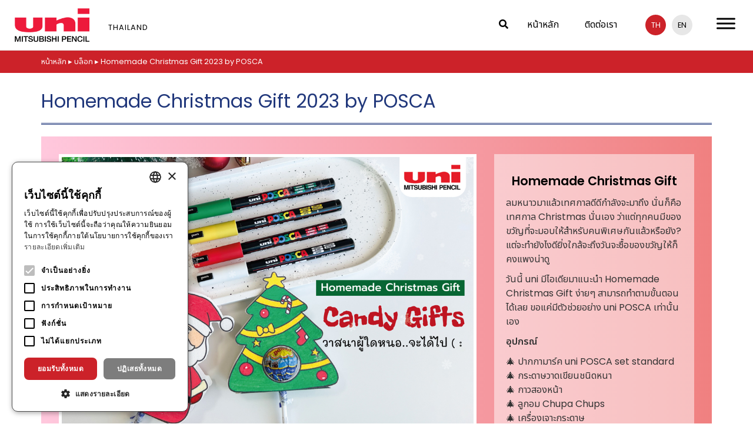

--- FILE ---
content_type: text/html; charset=UTF-8
request_url: https://www.mp-uni.com/th/blog/homemade-christmas-gift-2023/
body_size: 20224
content:
<!doctype html>
<html class="no-js" lang="th">
<head>
<!-- Google Tag Manager -->
<script>(function(w,d,s,l,i){w[l]=w[l]||[];w[l].push({'gtm.start':
new Date().getTime(),event:'gtm.js'});var f=d.getElementsByTagName(s)[0],
j=d.createElement(s),dl=l!='dataLayer'?'&l='+l:'';j.async=true;j.src=
'https://www.googletagmanager.com/gtm.js?id='+i+dl;f.parentNode.insertBefore(j,f);
})(window,document,'script','dataLayer','GTM-K4H2QQT3');</script>
<!-- End Google Tag Manager -->

<meta charset="UTF-8">
<meta name="viewport" content="width=device-width, initial-scale=1">
<link rel="apple-touch-icon" sizes="57x57" href="/favicon/apple-icon-57x57.png">
<link rel="apple-touch-icon" sizes="60x60" href="/favicon/apple-icon-60x60.png">
<link rel="apple-touch-icon" sizes="72x72" href="/favicon/apple-icon-72x72.png">
<link rel="apple-touch-icon" sizes="76x76" href="/favicon/apple-icon-76x76.png">
<link rel="apple-touch-icon" sizes="114x114" href="/favicon/apple-icon-114x114.png">
<link rel="apple-touch-icon" sizes="120x120" href="/favicon/apple-icon-120x120.png">
<link rel="apple-touch-icon" sizes="144x144" href="/favicon/apple-icon-144x144.png">
<link rel="apple-touch-icon" sizes="152x152" href="/favicon/apple-icon-152x152.png">
<link rel="apple-touch-icon" sizes="180x180" href="/favicon/apple-icon-180x180.png">
<link rel="icon" type="image/png" sizes="192x192"  href="/favicon/android-icon-192x192.png">
<link rel="icon" type="image/png" sizes="32x32" href="/favicon/favicon-32x32.png">
<link rel="icon" type="image/png" sizes="96x96" href="/favicon/favicon-96x96.png">
<link rel="icon" type="image/png" sizes="16x16" href="/favicon/favicon-16x16.png">
<link rel="manifest" href="/favicon/manifest.json">
<meta name="msapplication-TileColor" content="#ffffff">
<meta name="msapplication-TileImage" content="/favicon/ms-icon-144x144.png">
<meta name="theme-color" content="#ffffff">
<meta name="theme-color" content="">
<link rel="profile" href="http://gmpg.org/xfn/11">

<meta name='robots' content='index, follow, max-image-preview:large, max-snippet:-1, max-video-preview:-1' />
	<style>img:is([sizes="auto" i], [sizes^="auto," i]) { contain-intrinsic-size: 3000px 1500px }</style>
	<link rel="alternate" href="https://www.mp-uni.com/th/blog/homemade-christmas-gift-2023/" hreflang="th" />
<link rel="alternate" href="https://www.mp-uni.com/th/en/blog/homemade-christmas-gift-2023/" hreflang="en" />

	<!-- This site is optimized with the Yoast SEO plugin v26.2 - https://yoast.com/wordpress/plugins/seo/ -->
	<title>Homemade Christmas Gift 2023 by POSCA | UNI THAILAND</title>
	<meta name="description" content="วันนี้ uni มีไอเดียมาแนะนำ Homemade Christmas Gift ง่ายๆ สามารถทำตามขั้นตอนได้เลย ขอแค่มีตัวช่วยอย่าง uni POSCA เท่านั้นเอง" />
	<link rel="canonical" href="https://www.mp-uni.com/th/blog/homemade-christmas-gift-2023/" />
	<meta property="og:locale" content="th_TH" />
	<meta property="og:locale:alternate" content="en_US" />
	<meta property="og:type" content="article" />
	<meta property="og:title" content="Homemade Christmas Gift 2023 by POSCA | UNI THAILAND" />
	<meta property="og:description" content="วันนี้ uni มีไอเดียมาแนะนำ Homemade Christmas Gift ง่ายๆ สามารถทำตามขั้นตอนได้เลย ขอแค่มีตัวช่วยอย่าง uni POSCA เท่านั้นเอง" />
	<meta property="og:url" content="https://www.mp-uni.com/th/blog/homemade-christmas-gift-2023/" />
	<meta property="og:site_name" content="UNI THAILAND" />
	<meta property="article:publisher" content="https://www.facebook.com/uniball.co.th" />
	<meta property="article:published_time" content="2023-12-25T02:52:21+00:00" />
	<meta property="article:modified_time" content="2024-01-29T08:14:38+00:00" />
	<meta property="og:image" content="https://www.mp-uni.com/th/wp-content/uploads/sites/7/2024/01/cover-homemade-christmas-gift.jpg" />
	<meta property="og:image:width" content="600" />
	<meta property="og:image:height" content="400" />
	<meta property="og:image:type" content="image/jpeg" />
	<meta name="author" content="admin" />
	<meta name="twitter:card" content="summary_large_image" />
	<meta name="twitter:creator" content="@uni_thailand" />
	<meta name="twitter:site" content="@uni_thailand" />
	<meta name="twitter:label1" content="Written by" />
	<meta name="twitter:data1" content="admin" />
	<meta name="twitter:label2" content="Est. reading time" />
	<meta name="twitter:data2" content="2 นาที" />
	<script type="application/ld+json" class="yoast-schema-graph">{"@context":"https://schema.org","@graph":[{"@type":"Article","@id":"https://www.mp-uni.com/th/blog/homemade-christmas-gift-2023/#article","isPartOf":{"@id":"https://www.mp-uni.com/th/blog/homemade-christmas-gift-2023/"},"author":{"name":"admin","@id":"https://www.mp-uni.com/th/#/schema/person/61782083189f04a210361b2c97001881"},"headline":"Homemade Christmas Gift 2023 by POSCA","datePublished":"2023-12-25T02:52:21+00:00","dateModified":"2024-01-29T08:14:38+00:00","mainEntityOfPage":{"@id":"https://www.mp-uni.com/th/blog/homemade-christmas-gift-2023/"},"wordCount":198,"publisher":{"@id":"https://www.mp-uni.com/th/#organization"},"image":{"@id":"https://www.mp-uni.com/th/blog/homemade-christmas-gift-2023/#primaryimage"},"thumbnailUrl":"https://www.mp-uni.com/th/wp-content/uploads/sites/7/2024/01/cover-homemade-christmas-gift.jpg","keywords":["D.I.Y.","Design by Posca","Gift","POSCA","ของขวัญ","เทศกาล"],"articleSection":["Blog"],"inLanguage":"th"},{"@type":"WebPage","@id":"https://www.mp-uni.com/th/blog/homemade-christmas-gift-2023/","url":"https://www.mp-uni.com/th/blog/homemade-christmas-gift-2023/","name":"Homemade Christmas Gift 2023 by POSCA | UNI THAILAND","isPartOf":{"@id":"https://www.mp-uni.com/th/#website"},"primaryImageOfPage":{"@id":"https://www.mp-uni.com/th/blog/homemade-christmas-gift-2023/#primaryimage"},"image":{"@id":"https://www.mp-uni.com/th/blog/homemade-christmas-gift-2023/#primaryimage"},"thumbnailUrl":"https://www.mp-uni.com/th/wp-content/uploads/sites/7/2024/01/cover-homemade-christmas-gift.jpg","datePublished":"2023-12-25T02:52:21+00:00","dateModified":"2024-01-29T08:14:38+00:00","description":"วันนี้ uni มีไอเดียมาแนะนำ Homemade Christmas Gift ง่ายๆ สามารถทำตามขั้นตอนได้เลย ขอแค่มีตัวช่วยอย่าง uni POSCA เท่านั้นเอง","breadcrumb":{"@id":"https://www.mp-uni.com/th/blog/homemade-christmas-gift-2023/#breadcrumb"},"inLanguage":"th","potentialAction":[{"@type":"ReadAction","target":["https://www.mp-uni.com/th/blog/homemade-christmas-gift-2023/"]}]},{"@type":"ImageObject","inLanguage":"th","@id":"https://www.mp-uni.com/th/blog/homemade-christmas-gift-2023/#primaryimage","url":"https://www.mp-uni.com/th/wp-content/uploads/sites/7/2024/01/cover-homemade-christmas-gift.jpg","contentUrl":"https://www.mp-uni.com/th/wp-content/uploads/sites/7/2024/01/cover-homemade-christmas-gift.jpg","width":600,"height":400},{"@type":"BreadcrumbList","@id":"https://www.mp-uni.com/th/blog/homemade-christmas-gift-2023/#breadcrumb","itemListElement":[{"@type":"ListItem","position":1,"name":"Home","item":"https://www.mp-uni.com/th/"},{"@type":"ListItem","position":2,"name":"Homemade Christmas Gift 2023 by POSCA"}]},{"@type":"WebSite","@id":"https://www.mp-uni.com/th/#website","url":"https://www.mp-uni.com/th/","name":"UNI THAILAND","description":"uni Mitsubishi Pencil a leading writing instruments manufacture.","publisher":{"@id":"https://www.mp-uni.com/th/#organization"},"alternateName":"MITSUBISHI PENCIL (THAILAND) CO., LTD.","potentialAction":[{"@type":"SearchAction","target":{"@type":"EntryPoint","urlTemplate":"https://www.mp-uni.com/th/?s={search_term_string}"},"query-input":{"@type":"PropertyValueSpecification","valueRequired":true,"valueName":"search_term_string"}}],"inLanguage":"th"},{"@type":"Organization","@id":"https://www.mp-uni.com/th/#organization","name":"MITSUBISHI PENCIL CO., LTD.","alternateName":"MITSUBISHI PENCIL (THAILAND) CO., LTD.","url":"https://www.mp-uni.com/th/","logo":{"@type":"ImageObject","inLanguage":"th","@id":"https://www.mp-uni.com/th/#/schema/logo/image/","url":"https://www.mp-uni.com/th/wp-content/uploads/sites/7/2023/12/uni-ball.jpg","contentUrl":"https://www.mp-uni.com/th/wp-content/uploads/sites/7/2023/12/uni-ball.jpg","width":696,"height":696,"caption":"MITSUBISHI PENCIL CO., LTD."},"image":{"@id":"https://www.mp-uni.com/th/#/schema/logo/image/"},"sameAs":["https://www.facebook.com/uniball.co.th","https://x.com/uni_thailand","https://www.instagram.com/unithailand/?hl=en","https://www.youtube.com/channel/UCIJDk9r-PNIKpHKtw182spA/videos"]},{"@type":"Person","@id":"https://www.mp-uni.com/th/#/schema/person/61782083189f04a210361b2c97001881","name":"admin","sameAs":["https://www.mp-uni.com"],"url":"https://www.mp-uni.com/th/author/admin/"}]}</script>
	<!-- / Yoast SEO plugin. -->


<link rel="alternate" type="application/rss+xml" title="UNI THAILAND &raquo; ฟีด" href="https://www.mp-uni.com/th/feed/" />
<link rel="alternate" type="application/rss+xml" title="UNI THAILAND &raquo; ฟีดความเห็น" href="https://www.mp-uni.com/th/comments/feed/" />
<script type="text/javascript">
/* <![CDATA[ */
window._wpemojiSettings = {"baseUrl":"https:\/\/s.w.org\/images\/core\/emoji\/16.0.1\/72x72\/","ext":".png","svgUrl":"https:\/\/s.w.org\/images\/core\/emoji\/16.0.1\/svg\/","svgExt":".svg","source":{"concatemoji":"https:\/\/www.mp-uni.com\/th\/wp-includes\/js\/wp-emoji-release.min.js?ver=6.8.3"}};
/*! This file is auto-generated */
!function(s,n){var o,i,e;function c(e){try{var t={supportTests:e,timestamp:(new Date).valueOf()};sessionStorage.setItem(o,JSON.stringify(t))}catch(e){}}function p(e,t,n){e.clearRect(0,0,e.canvas.width,e.canvas.height),e.fillText(t,0,0);var t=new Uint32Array(e.getImageData(0,0,e.canvas.width,e.canvas.height).data),a=(e.clearRect(0,0,e.canvas.width,e.canvas.height),e.fillText(n,0,0),new Uint32Array(e.getImageData(0,0,e.canvas.width,e.canvas.height).data));return t.every(function(e,t){return e===a[t]})}function u(e,t){e.clearRect(0,0,e.canvas.width,e.canvas.height),e.fillText(t,0,0);for(var n=e.getImageData(16,16,1,1),a=0;a<n.data.length;a++)if(0!==n.data[a])return!1;return!0}function f(e,t,n,a){switch(t){case"flag":return n(e,"\ud83c\udff3\ufe0f\u200d\u26a7\ufe0f","\ud83c\udff3\ufe0f\u200b\u26a7\ufe0f")?!1:!n(e,"\ud83c\udde8\ud83c\uddf6","\ud83c\udde8\u200b\ud83c\uddf6")&&!n(e,"\ud83c\udff4\udb40\udc67\udb40\udc62\udb40\udc65\udb40\udc6e\udb40\udc67\udb40\udc7f","\ud83c\udff4\u200b\udb40\udc67\u200b\udb40\udc62\u200b\udb40\udc65\u200b\udb40\udc6e\u200b\udb40\udc67\u200b\udb40\udc7f");case"emoji":return!a(e,"\ud83e\udedf")}return!1}function g(e,t,n,a){var r="undefined"!=typeof WorkerGlobalScope&&self instanceof WorkerGlobalScope?new OffscreenCanvas(300,150):s.createElement("canvas"),o=r.getContext("2d",{willReadFrequently:!0}),i=(o.textBaseline="top",o.font="600 32px Arial",{});return e.forEach(function(e){i[e]=t(o,e,n,a)}),i}function t(e){var t=s.createElement("script");t.src=e,t.defer=!0,s.head.appendChild(t)}"undefined"!=typeof Promise&&(o="wpEmojiSettingsSupports",i=["flag","emoji"],n.supports={everything:!0,everythingExceptFlag:!0},e=new Promise(function(e){s.addEventListener("DOMContentLoaded",e,{once:!0})}),new Promise(function(t){var n=function(){try{var e=JSON.parse(sessionStorage.getItem(o));if("object"==typeof e&&"number"==typeof e.timestamp&&(new Date).valueOf()<e.timestamp+604800&&"object"==typeof e.supportTests)return e.supportTests}catch(e){}return null}();if(!n){if("undefined"!=typeof Worker&&"undefined"!=typeof OffscreenCanvas&&"undefined"!=typeof URL&&URL.createObjectURL&&"undefined"!=typeof Blob)try{var e="postMessage("+g.toString()+"("+[JSON.stringify(i),f.toString(),p.toString(),u.toString()].join(",")+"));",a=new Blob([e],{type:"text/javascript"}),r=new Worker(URL.createObjectURL(a),{name:"wpTestEmojiSupports"});return void(r.onmessage=function(e){c(n=e.data),r.terminate(),t(n)})}catch(e){}c(n=g(i,f,p,u))}t(n)}).then(function(e){for(var t in e)n.supports[t]=e[t],n.supports.everything=n.supports.everything&&n.supports[t],"flag"!==t&&(n.supports.everythingExceptFlag=n.supports.everythingExceptFlag&&n.supports[t]);n.supports.everythingExceptFlag=n.supports.everythingExceptFlag&&!n.supports.flag,n.DOMReady=!1,n.readyCallback=function(){n.DOMReady=!0}}).then(function(){return e}).then(function(){var e;n.supports.everything||(n.readyCallback(),(e=n.source||{}).concatemoji?t(e.concatemoji):e.wpemoji&&e.twemoji&&(t(e.twemoji),t(e.wpemoji)))}))}((window,document),window._wpemojiSettings);
/* ]]> */
</script>
<style id='wp-emoji-styles-inline-css' type='text/css'>

	img.wp-smiley, img.emoji {
		display: inline !important;
		border: none !important;
		box-shadow: none !important;
		height: 1em !important;
		width: 1em !important;
		margin: 0 0.07em !important;
		vertical-align: -0.1em !important;
		background: none !important;
		padding: 0 !important;
	}
</style>
<link rel='stylesheet' id='wp-block-library-css' href='https://www.mp-uni.com/th/wp-includes/css/dist/block-library/style.min.css?ver=6.8.3' type='text/css' media='all' />
<style id='classic-theme-styles-inline-css' type='text/css'>
/*! This file is auto-generated */
.wp-block-button__link{color:#fff;background-color:#32373c;border-radius:9999px;box-shadow:none;text-decoration:none;padding:calc(.667em + 2px) calc(1.333em + 2px);font-size:1.125em}.wp-block-file__button{background:#32373c;color:#fff;text-decoration:none}
</style>
<style id='global-styles-inline-css' type='text/css'>
:root{--wp--preset--aspect-ratio--square: 1;--wp--preset--aspect-ratio--4-3: 4/3;--wp--preset--aspect-ratio--3-4: 3/4;--wp--preset--aspect-ratio--3-2: 3/2;--wp--preset--aspect-ratio--2-3: 2/3;--wp--preset--aspect-ratio--16-9: 16/9;--wp--preset--aspect-ratio--9-16: 9/16;--wp--preset--color--black: #000000;--wp--preset--color--cyan-bluish-gray: #abb8c3;--wp--preset--color--white: #ffffff;--wp--preset--color--pale-pink: #f78da7;--wp--preset--color--vivid-red: #cf2e2e;--wp--preset--color--luminous-vivid-orange: #ff6900;--wp--preset--color--luminous-vivid-amber: #fcb900;--wp--preset--color--light-green-cyan: #7bdcb5;--wp--preset--color--vivid-green-cyan: #00d084;--wp--preset--color--pale-cyan-blue: #8ed1fc;--wp--preset--color--vivid-cyan-blue: #0693e3;--wp--preset--color--vivid-purple: #9b51e0;--wp--preset--gradient--vivid-cyan-blue-to-vivid-purple: linear-gradient(135deg,rgba(6,147,227,1) 0%,rgb(155,81,224) 100%);--wp--preset--gradient--light-green-cyan-to-vivid-green-cyan: linear-gradient(135deg,rgb(122,220,180) 0%,rgb(0,208,130) 100%);--wp--preset--gradient--luminous-vivid-amber-to-luminous-vivid-orange: linear-gradient(135deg,rgba(252,185,0,1) 0%,rgba(255,105,0,1) 100%);--wp--preset--gradient--luminous-vivid-orange-to-vivid-red: linear-gradient(135deg,rgba(255,105,0,1) 0%,rgb(207,46,46) 100%);--wp--preset--gradient--very-light-gray-to-cyan-bluish-gray: linear-gradient(135deg,rgb(238,238,238) 0%,rgb(169,184,195) 100%);--wp--preset--gradient--cool-to-warm-spectrum: linear-gradient(135deg,rgb(74,234,220) 0%,rgb(151,120,209) 20%,rgb(207,42,186) 40%,rgb(238,44,130) 60%,rgb(251,105,98) 80%,rgb(254,248,76) 100%);--wp--preset--gradient--blush-light-purple: linear-gradient(135deg,rgb(255,206,236) 0%,rgb(152,150,240) 100%);--wp--preset--gradient--blush-bordeaux: linear-gradient(135deg,rgb(254,205,165) 0%,rgb(254,45,45) 50%,rgb(107,0,62) 100%);--wp--preset--gradient--luminous-dusk: linear-gradient(135deg,rgb(255,203,112) 0%,rgb(199,81,192) 50%,rgb(65,88,208) 100%);--wp--preset--gradient--pale-ocean: linear-gradient(135deg,rgb(255,245,203) 0%,rgb(182,227,212) 50%,rgb(51,167,181) 100%);--wp--preset--gradient--electric-grass: linear-gradient(135deg,rgb(202,248,128) 0%,rgb(113,206,126) 100%);--wp--preset--gradient--midnight: linear-gradient(135deg,rgb(2,3,129) 0%,rgb(40,116,252) 100%);--wp--preset--font-size--small: 13px;--wp--preset--font-size--medium: 20px;--wp--preset--font-size--large: 36px;--wp--preset--font-size--x-large: 42px;--wp--preset--spacing--20: 0.44rem;--wp--preset--spacing--30: 0.67rem;--wp--preset--spacing--40: 1rem;--wp--preset--spacing--50: 1.5rem;--wp--preset--spacing--60: 2.25rem;--wp--preset--spacing--70: 3.38rem;--wp--preset--spacing--80: 5.06rem;--wp--preset--shadow--natural: 6px 6px 9px rgba(0, 0, 0, 0.2);--wp--preset--shadow--deep: 12px 12px 50px rgba(0, 0, 0, 0.4);--wp--preset--shadow--sharp: 6px 6px 0px rgba(0, 0, 0, 0.2);--wp--preset--shadow--outlined: 6px 6px 0px -3px rgba(255, 255, 255, 1), 6px 6px rgba(0, 0, 0, 1);--wp--preset--shadow--crisp: 6px 6px 0px rgba(0, 0, 0, 1);}:where(.is-layout-flex){gap: 0.5em;}:where(.is-layout-grid){gap: 0.5em;}body .is-layout-flex{display: flex;}.is-layout-flex{flex-wrap: wrap;align-items: center;}.is-layout-flex > :is(*, div){margin: 0;}body .is-layout-grid{display: grid;}.is-layout-grid > :is(*, div){margin: 0;}:where(.wp-block-columns.is-layout-flex){gap: 2em;}:where(.wp-block-columns.is-layout-grid){gap: 2em;}:where(.wp-block-post-template.is-layout-flex){gap: 1.25em;}:where(.wp-block-post-template.is-layout-grid){gap: 1.25em;}.has-black-color{color: var(--wp--preset--color--black) !important;}.has-cyan-bluish-gray-color{color: var(--wp--preset--color--cyan-bluish-gray) !important;}.has-white-color{color: var(--wp--preset--color--white) !important;}.has-pale-pink-color{color: var(--wp--preset--color--pale-pink) !important;}.has-vivid-red-color{color: var(--wp--preset--color--vivid-red) !important;}.has-luminous-vivid-orange-color{color: var(--wp--preset--color--luminous-vivid-orange) !important;}.has-luminous-vivid-amber-color{color: var(--wp--preset--color--luminous-vivid-amber) !important;}.has-light-green-cyan-color{color: var(--wp--preset--color--light-green-cyan) !important;}.has-vivid-green-cyan-color{color: var(--wp--preset--color--vivid-green-cyan) !important;}.has-pale-cyan-blue-color{color: var(--wp--preset--color--pale-cyan-blue) !important;}.has-vivid-cyan-blue-color{color: var(--wp--preset--color--vivid-cyan-blue) !important;}.has-vivid-purple-color{color: var(--wp--preset--color--vivid-purple) !important;}.has-black-background-color{background-color: var(--wp--preset--color--black) !important;}.has-cyan-bluish-gray-background-color{background-color: var(--wp--preset--color--cyan-bluish-gray) !important;}.has-white-background-color{background-color: var(--wp--preset--color--white) !important;}.has-pale-pink-background-color{background-color: var(--wp--preset--color--pale-pink) !important;}.has-vivid-red-background-color{background-color: var(--wp--preset--color--vivid-red) !important;}.has-luminous-vivid-orange-background-color{background-color: var(--wp--preset--color--luminous-vivid-orange) !important;}.has-luminous-vivid-amber-background-color{background-color: var(--wp--preset--color--luminous-vivid-amber) !important;}.has-light-green-cyan-background-color{background-color: var(--wp--preset--color--light-green-cyan) !important;}.has-vivid-green-cyan-background-color{background-color: var(--wp--preset--color--vivid-green-cyan) !important;}.has-pale-cyan-blue-background-color{background-color: var(--wp--preset--color--pale-cyan-blue) !important;}.has-vivid-cyan-blue-background-color{background-color: var(--wp--preset--color--vivid-cyan-blue) !important;}.has-vivid-purple-background-color{background-color: var(--wp--preset--color--vivid-purple) !important;}.has-black-border-color{border-color: var(--wp--preset--color--black) !important;}.has-cyan-bluish-gray-border-color{border-color: var(--wp--preset--color--cyan-bluish-gray) !important;}.has-white-border-color{border-color: var(--wp--preset--color--white) !important;}.has-pale-pink-border-color{border-color: var(--wp--preset--color--pale-pink) !important;}.has-vivid-red-border-color{border-color: var(--wp--preset--color--vivid-red) !important;}.has-luminous-vivid-orange-border-color{border-color: var(--wp--preset--color--luminous-vivid-orange) !important;}.has-luminous-vivid-amber-border-color{border-color: var(--wp--preset--color--luminous-vivid-amber) !important;}.has-light-green-cyan-border-color{border-color: var(--wp--preset--color--light-green-cyan) !important;}.has-vivid-green-cyan-border-color{border-color: var(--wp--preset--color--vivid-green-cyan) !important;}.has-pale-cyan-blue-border-color{border-color: var(--wp--preset--color--pale-cyan-blue) !important;}.has-vivid-cyan-blue-border-color{border-color: var(--wp--preset--color--vivid-cyan-blue) !important;}.has-vivid-purple-border-color{border-color: var(--wp--preset--color--vivid-purple) !important;}.has-vivid-cyan-blue-to-vivid-purple-gradient-background{background: var(--wp--preset--gradient--vivid-cyan-blue-to-vivid-purple) !important;}.has-light-green-cyan-to-vivid-green-cyan-gradient-background{background: var(--wp--preset--gradient--light-green-cyan-to-vivid-green-cyan) !important;}.has-luminous-vivid-amber-to-luminous-vivid-orange-gradient-background{background: var(--wp--preset--gradient--luminous-vivid-amber-to-luminous-vivid-orange) !important;}.has-luminous-vivid-orange-to-vivid-red-gradient-background{background: var(--wp--preset--gradient--luminous-vivid-orange-to-vivid-red) !important;}.has-very-light-gray-to-cyan-bluish-gray-gradient-background{background: var(--wp--preset--gradient--very-light-gray-to-cyan-bluish-gray) !important;}.has-cool-to-warm-spectrum-gradient-background{background: var(--wp--preset--gradient--cool-to-warm-spectrum) !important;}.has-blush-light-purple-gradient-background{background: var(--wp--preset--gradient--blush-light-purple) !important;}.has-blush-bordeaux-gradient-background{background: var(--wp--preset--gradient--blush-bordeaux) !important;}.has-luminous-dusk-gradient-background{background: var(--wp--preset--gradient--luminous-dusk) !important;}.has-pale-ocean-gradient-background{background: var(--wp--preset--gradient--pale-ocean) !important;}.has-electric-grass-gradient-background{background: var(--wp--preset--gradient--electric-grass) !important;}.has-midnight-gradient-background{background: var(--wp--preset--gradient--midnight) !important;}.has-small-font-size{font-size: var(--wp--preset--font-size--small) !important;}.has-medium-font-size{font-size: var(--wp--preset--font-size--medium) !important;}.has-large-font-size{font-size: var(--wp--preset--font-size--large) !important;}.has-x-large-font-size{font-size: var(--wp--preset--font-size--x-large) !important;}
:where(.wp-block-post-template.is-layout-flex){gap: 1.25em;}:where(.wp-block-post-template.is-layout-grid){gap: 1.25em;}
:where(.wp-block-columns.is-layout-flex){gap: 2em;}:where(.wp-block-columns.is-layout-grid){gap: 2em;}
:root :where(.wp-block-pullquote){font-size: 1.5em;line-height: 1.6;}
</style>
<link rel='stylesheet' id='dashicons-css' href='https://www.mp-uni.com/th/wp-includes/css/dashicons.min.css?ver=6.8.3' type='text/css' media='all' />
<link rel='stylesheet' id='uniball_asean-bootstrap-css' href='https://www.mp-uni.com/th/wp-content/themes/uniball_asean/assets/css/bootstrap.min.css?ver=6.8.3' type='text/css' media='all' />
<link rel='stylesheet' id='uniball_asean-icons-css' href='https://www.mp-uni.com/th/wp-content/themes/uniball_asean/assets/css/fontawesome-all.min.css?ver=5.1.1.' type='text/css' media='all' />
<link rel='stylesheet' id='animate-css-css' href='https://www.mp-uni.com/th/wp-content/themes/uniball_asean/assets/css/animate.css?ver=6.8.3' type='text/css' media='all' />
<link rel='stylesheet' id='flexslider-css-css' href='https://www.mp-uni.com/th/wp-content/themes/uniball_asean/assets/css/flexslider.css?ver=6.8.3' type='text/css' media='all' />
<link rel='stylesheet' id='owlcarousel-css-css' href='https://www.mp-uni.com/th/wp-content/themes/uniball_asean/assets/css/owl.carousel.css?ver=6.8.3' type='text/css' media='all' />
<link rel='stylesheet' id='lightslider-css-css' href='https://www.mp-uni.com/th/wp-content/themes/uniball_asean/assets/css/lightslider.css?v=2023&#038;ver=6.8.3' type='text/css' media='all' />
<link rel='stylesheet' id='fancybox-css-css' href='https://www.mp-uni.com/th/wp-content/themes/uniball_asean/assets/css/jquery.fancybox.min.css?ver=6.8.3' type='text/css' media='all' />
<link rel='stylesheet' id='uniball_asean-style-css' href='https://www.mp-uni.com/th/wp-content/themes/uniball_asean/style.css?ver=20231122' type='text/css' media='all' />
<link rel='stylesheet' id='js_composer_front-css' href='https://www.mp-uni.com/th/wp-content/plugins/js_composer/assets/css/js_composer.min.css?ver=7.7.2' type='text/css' media='all' />
<script type="text/javascript" src="https://www.mp-uni.com/th/wp-includes/js/jquery/jquery.min.js?ver=3.7.1" id="jquery-core-js"></script>
<script type="text/javascript" src="https://www.mp-uni.com/th/wp-includes/js/jquery/jquery-migrate.min.js?ver=3.4.1" id="jquery-migrate-js"></script>
<script type="text/javascript" src="https://www.mp-uni.com/th/wp-content/themes/uniball_asean/assets/js/vendor/bootstrap.min.js?ver=6.8.3" id="uniball_asean-bootstrapjs-js"></script>
<script type="text/javascript" src="https://www.mp-uni.com/th/wp-content/themes/uniball_asean/assets/js/functions.js?ver=20231122" id="uniball_asean-functions-js"></script>
<script type="text/javascript" src="https://www.mp-uni.com/th/wp-content/themes/uniball_asean/assets/js/owl.carousel.js?ver=6.8.3" id="uniball_asean-owl.carousel-js"></script>
<script type="text/javascript" src="https://www.mp-uni.com/th/wp-content/themes/uniball_asean/assets/js/lightslider.js?v=2023&amp;ver=6.8.3" id="uniball_asean-lightslider-js"></script>
<script type="text/javascript" src="https://www.mp-uni.com/th/wp-content/themes/uniball_asean/assets/js/jquery.fancybox.min.js?ver=6.8.3" id="uniball_asean-fancybox-js"></script>
<script type="text/javascript" src="https://www.mp-uni.com/th/wp-content/themes/uniball_asean/assets/js/animate.js?ver=6.8.3" id="uniball_animate-js"></script>
<script type="text/javascript" src="https://www.mp-uni.com/th/wp-content/themes/uniball_asean/assets/js/myscript.js?v=20231122&amp;ver=6.8.3" id="uniball_asean-myscript-js"></script>
<script></script><link rel="https://api.w.org/" href="https://www.mp-uni.com/th/wp-json/" /><link rel="alternate" title="JSON" type="application/json" href="https://www.mp-uni.com/th/wp-json/wp/v2/posts/5615" /><link rel="EditURI" type="application/rsd+xml" title="RSD" href="https://www.mp-uni.com/th/xmlrpc.php?rsd" />
<meta name="generator" content="WordPress 6.8.3" />
<link rel='shortlink' href='https://www.mp-uni.com/th/?p=5615' />
<link rel="alternate" title="oEmbed (JSON)" type="application/json+oembed" href="https://www.mp-uni.com/th/wp-json/oembed/1.0/embed?url=https%3A%2F%2Fwww.mp-uni.com%2Fth%2Fblog%2Fhomemade-christmas-gift-2023%2F" />
<link rel="alternate" title="oEmbed (XML)" type="text/xml+oembed" href="https://www.mp-uni.com/th/wp-json/oembed/1.0/embed?url=https%3A%2F%2Fwww.mp-uni.com%2Fth%2Fblog%2Fhomemade-christmas-gift-2023%2F&#038;format=xml" />
<style type="text/css">a, #infinite-handle span, #secondary .widget .post-content a, .entry-meta a {color:#cc2229}.btn-default, .label-default, .flex-caption h2, .btn.btn-default.read-more,button,
              .navigation .wp-pagenavi-pagination span.current,.navigation .wp-pagenavi-pagination a:hover,
              .woocommerce a.button, .woocommerce button.button,
              .woocommerce input.button, .woocommerce #respond input#submit.alt,
              .woocommerce a.button, .woocommerce button.button,
              .woocommerce a.button.alt, .woocommerce button.button.alt, .woocommerce input.button.alt { background-color: #cc2229; border-color: #cc2229;}.site-main [class*="navigation"] a, .more-link, .pagination>li>a, .pagination>li>span, .cfa-button { color: #cc2229}.cfa-button {border-color: #cc2229;}.cfa-text { color: #cc2229;}.cfa-button {border-color: #cc2229; color: #cc2229;}.navbar-default .navbar-nav > li:hover > a, .navbar-default .navbar-nav > li:focus-within > a, .navbar-nav > li:hover > .caret, .navbar-nav > li:focus-within > .caret, .navbar-default .navbar-nav.uniball_asean-mobile-menu > li.open > a, .navbar-default .navbar-nav.uniball_asean-mobile-menu > li.open > .caret, .navbar-default .navbar-nav > li:hover, .navbar-default .navbar-nav > li:focus-within, .navbar-default .navbar-nav > .active > a, .navbar-default .navbar-nav > .active > .caret, .navbar-default .navbar-nav > .active > a:hover, .navbar-default .navbar-nav > .active > a:focus, .navbar-default .navbar-nav > li > a:hover, .navbar-default .navbar-nav > li > a:focus, .navbar-default .navbar-nav > .open > a, .navbar-default .navbar-nav > .open > a:hover, .navbar-default .navbar-nav > .open > a:focus {color: #cc2229;}@media (max-width: 767px){ .navbar-default .navbar-nav > li.open > a, .navbar-default .navbar-nav > li.open > .caret { color: #cc2229 !important; } }.dropdown-menu {background-color: #cc2229;}.navbar-default .navbar-nav .dropdown-menu > li:hover, .navbar-default .navbar-nav .dropdown-menu > li:focus-within, .dropdown-menu > .active {background-color: #cc2229;}@media (max-width: 767px) {.navbar-default .navbar-nav .dropdown-menu > li:hover, .navbar-default .navbar-nav .dropdown-menu > li:focus, .dropdown-menu > .active {background: transparent;} }#footer-area {background-color: #ed1c24;}</style><meta name="generator" content="Powered by WPBakery Page Builder - drag and drop page builder for WordPress."/>
<style data-type="vc_custom-css">.entry-content-full{
background: rgb(255,200,221);
background: linear-gradient(90deg, rgba(255,200,221,1) 0%, rgba(240,128,128,1) 100%);
}
.intro{
    background: rgb(255 255 255 / 50%);
    padding: 20px;
}
.textBox{
    background: rgb(255 255 255 / 30%);
    padding: 20px;
}
.wpb_single_image {
	border: solid 5px #fff;
}


@media only screen  and  (max-width: 480px) {

}</style>		<style type="text/css">
				.navbar > .container .navbar-brand {
			color: #dadada;
		}
		</style>
	<style type="text/css" data-type="vc_shortcodes-custom-css">.vc_custom_1703245250994{margin-bottom: 40px !important;}.vc_custom_1704249966279{margin-bottom: 20px !important;}.vc_custom_1704249977756{margin-bottom: 20px !important;}.vc_custom_1704249991083{margin-bottom: 20px !important;}</style><noscript><style> .wpb_animate_when_almost_visible { opacity: 1; }</style></noscript><style type="text/css">/** Thursday 2nd November 2023 09:58:32 UTC (core) **//** THIS FILE IS AUTOMATICALLY GENERATED - DO NOT MAKE MANUAL EDITS! **//** Custom CSS should be added to Mega Menu > Menu Themes > Custom Styling **/.mega-menu-last-modified-1698919112 { content: 'Thursday 2nd November 2023 09:58:32 UTC'; }#mega-menu-wrap-primary, #mega-menu-wrap-primary #mega-menu-primary, #mega-menu-wrap-primary #mega-menu-primary ul.mega-sub-menu, #mega-menu-wrap-primary #mega-menu-primary li.mega-menu-item, #mega-menu-wrap-primary #mega-menu-primary li.mega-menu-row, #mega-menu-wrap-primary #mega-menu-primary li.mega-menu-column, #mega-menu-wrap-primary #mega-menu-primary a.mega-menu-link, #mega-menu-wrap-primary #mega-menu-primary span.mega-menu-badge {transition: none;border-radius: 0;box-shadow: none;background: none;border: 0;bottom: auto;box-sizing: border-box;clip: auto;color: #666;display: block;float: none;font-family: inherit;font-size: 14px;height: auto;left: auto;line-height: 1.5;list-style-type: none;margin: 0;min-height: auto;max-height: none;min-width: auto;max-width: none;opacity: 1;outline: none;overflow: visible;padding: 0;position: relative;pointer-events: auto;right: auto;text-align: left;text-decoration: none;text-indent: 0;text-transform: none;transform: none;top: auto;vertical-align: baseline;visibility: inherit;width: auto;word-wrap: break-word;white-space: normal;}#mega-menu-wrap-primary:before, #mega-menu-wrap-primary #mega-menu-primary:before, #mega-menu-wrap-primary #mega-menu-primary ul.mega-sub-menu:before, #mega-menu-wrap-primary #mega-menu-primary li.mega-menu-item:before, #mega-menu-wrap-primary #mega-menu-primary li.mega-menu-row:before, #mega-menu-wrap-primary #mega-menu-primary li.mega-menu-column:before, #mega-menu-wrap-primary #mega-menu-primary a.mega-menu-link:before, #mega-menu-wrap-primary #mega-menu-primary span.mega-menu-badge:before, #mega-menu-wrap-primary:after, #mega-menu-wrap-primary #mega-menu-primary:after, #mega-menu-wrap-primary #mega-menu-primary ul.mega-sub-menu:after, #mega-menu-wrap-primary #mega-menu-primary li.mega-menu-item:after, #mega-menu-wrap-primary #mega-menu-primary li.mega-menu-row:after, #mega-menu-wrap-primary #mega-menu-primary li.mega-menu-column:after, #mega-menu-wrap-primary #mega-menu-primary a.mega-menu-link:after, #mega-menu-wrap-primary #mega-menu-primary span.mega-menu-badge:after {display: none;}#mega-menu-wrap-primary {border-radius: 0;}@media only screen and (min-width: 1921px) {#mega-menu-wrap-primary {background: #ddd;background: linear-gradient(to bottom, #666, #ddd);filter: progid:DXImageTransform.Microsoft.gradient(startColorstr='#FF666666', endColorstr='#FFDDDDDD');}}#mega-menu-wrap-primary.mega-keyboard-navigation .mega-menu-toggle:focus, #mega-menu-wrap-primary.mega-keyboard-navigation .mega-toggle-block:focus, #mega-menu-wrap-primary.mega-keyboard-navigation .mega-toggle-block a:focus, #mega-menu-wrap-primary.mega-keyboard-navigation .mega-toggle-block .mega-search input[type=text]:focus, #mega-menu-wrap-primary.mega-keyboard-navigation .mega-toggle-block button.mega-toggle-animated:focus, #mega-menu-wrap-primary.mega-keyboard-navigation #mega-menu-primary a:focus, #mega-menu-wrap-primary.mega-keyboard-navigation #mega-menu-primary span:focus, #mega-menu-wrap-primary.mega-keyboard-navigation #mega-menu-primary input:focus, #mega-menu-wrap-primary.mega-keyboard-navigation #mega-menu-primary li.mega-menu-item a.mega-menu-link:focus, #mega-menu-wrap-primary.mega-keyboard-navigation #mega-menu-primary form.mega-search-open:has(input[type=text]:focus) {outline-style: solid;outline-width: 3px;outline-color: #109cde;outline-offset: -3px;}#mega-menu-wrap-primary.mega-keyboard-navigation .mega-toggle-block button.mega-toggle-animated:focus {outline-offset: 2px;}#mega-menu-wrap-primary.mega-keyboard-navigation > li.mega-menu-item > a.mega-menu-link:focus {background: #333;color: #fff;font-weight: normal;text-decoration: none;border-color: #fff;}@media only screen and (max-width: 1920px) {#mega-menu-wrap-primary.mega-keyboard-navigation > li.mega-menu-item > a.mega-menu-link:focus {color: #fff;background: #333;}}#mega-menu-wrap-primary #mega-menu-primary {text-align: left;padding: 0px 0px 0px 0px;}#mega-menu-wrap-primary #mega-menu-primary a.mega-menu-link {cursor: pointer;display: inline;}#mega-menu-wrap-primary #mega-menu-primary a.mega-menu-link .mega-description-group {vertical-align: middle;display: inline-block;transition: none;}#mega-menu-wrap-primary #mega-menu-primary a.mega-menu-link .mega-description-group .mega-menu-title, #mega-menu-wrap-primary #mega-menu-primary a.mega-menu-link .mega-description-group .mega-menu-description {transition: none;line-height: 1.5;display: block;}#mega-menu-wrap-primary #mega-menu-primary a.mega-menu-link .mega-description-group .mega-menu-description {font-style: italic;font-size: 0.8em;text-transform: none;font-weight: normal;}#mega-menu-wrap-primary #mega-menu-primary li.mega-menu-megamenu li.mega-menu-item.mega-icon-left.mega-has-description.mega-has-icon > a.mega-menu-link {display: flex;align-items: center;}#mega-menu-wrap-primary #mega-menu-primary li.mega-menu-megamenu li.mega-menu-item.mega-icon-left.mega-has-description.mega-has-icon > a.mega-menu-link:before {flex: 0 0 auto;align-self: flex-start;}#mega-menu-wrap-primary #mega-menu-primary li.mega-menu-tabbed.mega-menu-megamenu > ul.mega-sub-menu > li.mega-menu-item.mega-icon-left.mega-has-description.mega-has-icon > a.mega-menu-link {display: block;}#mega-menu-wrap-primary #mega-menu-primary li.mega-menu-item.mega-icon-top > a.mega-menu-link {display: table-cell;vertical-align: middle;line-height: initial;}#mega-menu-wrap-primary #mega-menu-primary li.mega-menu-item.mega-icon-top > a.mega-menu-link:before {display: block;margin: 0 0 6px 0;text-align: center;}#mega-menu-wrap-primary #mega-menu-primary li.mega-menu-item.mega-icon-top > a.mega-menu-link > span.mega-title-below {display: inline-block;transition: none;}@media only screen and (max-width: 1920px) {#mega-menu-wrap-primary #mega-menu-primary > li.mega-menu-item.mega-icon-top > a.mega-menu-link {display: block;line-height: 40px;}#mega-menu-wrap-primary #mega-menu-primary > li.mega-menu-item.mega-icon-top > a.mega-menu-link:before {display: inline-block;margin: 0 6px 0 0;text-align: left;}}#mega-menu-wrap-primary #mega-menu-primary li.mega-menu-item.mega-icon-right > a.mega-menu-link:before {float: right;margin: 0 0 0 6px;}#mega-menu-wrap-primary #mega-menu-primary > li.mega-animating > ul.mega-sub-menu {pointer-events: none;}#mega-menu-wrap-primary #mega-menu-primary li.mega-disable-link > a.mega-menu-link, #mega-menu-wrap-primary #mega-menu-primary li.mega-menu-megamenu li.mega-disable-link > a.mega-menu-link {cursor: inherit;}#mega-menu-wrap-primary #mega-menu-primary li.mega-menu-item-has-children.mega-disable-link > a.mega-menu-link, #mega-menu-wrap-primary #mega-menu-primary li.mega-menu-megamenu > li.mega-menu-item-has-children.mega-disable-link > a.mega-menu-link {cursor: pointer;}#mega-menu-wrap-primary #mega-menu-primary p {margin-bottom: 10px;}#mega-menu-wrap-primary #mega-menu-primary input, #mega-menu-wrap-primary #mega-menu-primary img {max-width: 100%;}#mega-menu-wrap-primary #mega-menu-primary li.mega-menu-item > ul.mega-sub-menu {display: block;visibility: hidden;opacity: 1;pointer-events: auto;}@media only screen and (max-width: 1920px) {#mega-menu-wrap-primary #mega-menu-primary li.mega-menu-item > ul.mega-sub-menu {display: none;visibility: visible;opacity: 1;}#mega-menu-wrap-primary #mega-menu-primary li.mega-menu-item.mega-toggle-on > ul.mega-sub-menu, #mega-menu-wrap-primary #mega-menu-primary li.mega-menu-megamenu.mega-menu-item.mega-toggle-on ul.mega-sub-menu {display: block;}#mega-menu-wrap-primary #mega-menu-primary li.mega-menu-megamenu.mega-menu-item.mega-toggle-on li.mega-hide-sub-menu-on-mobile > ul.mega-sub-menu, #mega-menu-wrap-primary #mega-menu-primary li.mega-hide-sub-menu-on-mobile > ul.mega-sub-menu {display: none;}}@media only screen and (min-width: 1921px) {#mega-menu-wrap-primary #mega-menu-primary[data-effect="fade"] li.mega-menu-item > ul.mega-sub-menu {opacity: 0;transition: opacity 200ms ease-in, visibility 200ms ease-in;}#mega-menu-wrap-primary #mega-menu-primary[data-effect="fade"].mega-no-js li.mega-menu-item:hover > ul.mega-sub-menu, #mega-menu-wrap-primary #mega-menu-primary[data-effect="fade"].mega-no-js li.mega-menu-item:focus > ul.mega-sub-menu, #mega-menu-wrap-primary #mega-menu-primary[data-effect="fade"] li.mega-menu-item.mega-toggle-on > ul.mega-sub-menu, #mega-menu-wrap-primary #mega-menu-primary[data-effect="fade"] li.mega-menu-item.mega-menu-megamenu.mega-toggle-on ul.mega-sub-menu {opacity: 1;}#mega-menu-wrap-primary #mega-menu-primary[data-effect="fade_up"] li.mega-menu-item.mega-menu-megamenu > ul.mega-sub-menu, #mega-menu-wrap-primary #mega-menu-primary[data-effect="fade_up"] li.mega-menu-item.mega-menu-flyout ul.mega-sub-menu {opacity: 0;transform: translate(0, 10px);transition: opacity 200ms ease-in, transform 200ms ease-in, visibility 200ms ease-in;}#mega-menu-wrap-primary #mega-menu-primary[data-effect="fade_up"].mega-no-js li.mega-menu-item:hover > ul.mega-sub-menu, #mega-menu-wrap-primary #mega-menu-primary[data-effect="fade_up"].mega-no-js li.mega-menu-item:focus > ul.mega-sub-menu, #mega-menu-wrap-primary #mega-menu-primary[data-effect="fade_up"] li.mega-menu-item.mega-toggle-on > ul.mega-sub-menu, #mega-menu-wrap-primary #mega-menu-primary[data-effect="fade_up"] li.mega-menu-item.mega-menu-megamenu.mega-toggle-on ul.mega-sub-menu {opacity: 1;transform: translate(0, 0);}#mega-menu-wrap-primary #mega-menu-primary[data-effect="slide_up"] li.mega-menu-item.mega-menu-megamenu > ul.mega-sub-menu, #mega-menu-wrap-primary #mega-menu-primary[data-effect="slide_up"] li.mega-menu-item.mega-menu-flyout ul.mega-sub-menu {transform: translate(0, 10px);transition: transform 200ms ease-in, visibility 200ms ease-in;}#mega-menu-wrap-primary #mega-menu-primary[data-effect="slide_up"].mega-no-js li.mega-menu-item:hover > ul.mega-sub-menu, #mega-menu-wrap-primary #mega-menu-primary[data-effect="slide_up"].mega-no-js li.mega-menu-item:focus > ul.mega-sub-menu, #mega-menu-wrap-primary #mega-menu-primary[data-effect="slide_up"] li.mega-menu-item.mega-toggle-on > ul.mega-sub-menu, #mega-menu-wrap-primary #mega-menu-primary[data-effect="slide_up"] li.mega-menu-item.mega-menu-megamenu.mega-toggle-on ul.mega-sub-menu {transform: translate(0, 0);}}#mega-menu-wrap-primary #mega-menu-primary li.mega-menu-item.mega-menu-megamenu ul.mega-sub-menu li.mega-collapse-children > ul.mega-sub-menu {display: none;}#mega-menu-wrap-primary #mega-menu-primary li.mega-menu-item.mega-menu-megamenu ul.mega-sub-menu li.mega-collapse-children.mega-toggle-on > ul.mega-sub-menu {display: block;}#mega-menu-wrap-primary #mega-menu-primary.mega-no-js li.mega-menu-item:hover > ul.mega-sub-menu, #mega-menu-wrap-primary #mega-menu-primary.mega-no-js li.mega-menu-item:focus > ul.mega-sub-menu, #mega-menu-wrap-primary #mega-menu-primary li.mega-menu-item.mega-toggle-on > ul.mega-sub-menu {visibility: visible;}#mega-menu-wrap-primary #mega-menu-primary li.mega-menu-item.mega-menu-megamenu ul.mega-sub-menu ul.mega-sub-menu {visibility: inherit;opacity: 1;display: block;}#mega-menu-wrap-primary #mega-menu-primary li.mega-menu-item.mega-menu-megamenu ul.mega-sub-menu li.mega-1-columns > ul.mega-sub-menu > li.mega-menu-item {float: left;width: 100%;}#mega-menu-wrap-primary #mega-menu-primary li.mega-menu-item.mega-menu-megamenu ul.mega-sub-menu li.mega-2-columns > ul.mega-sub-menu > li.mega-menu-item {float: left;width: 50%;}#mega-menu-wrap-primary #mega-menu-primary li.mega-menu-item.mega-menu-megamenu ul.mega-sub-menu li.mega-3-columns > ul.mega-sub-menu > li.mega-menu-item {float: left;width: 33.33333%;}#mega-menu-wrap-primary #mega-menu-primary li.mega-menu-item.mega-menu-megamenu ul.mega-sub-menu li.mega-4-columns > ul.mega-sub-menu > li.mega-menu-item {float: left;width: 25%;}#mega-menu-wrap-primary #mega-menu-primary li.mega-menu-item.mega-menu-megamenu ul.mega-sub-menu li.mega-5-columns > ul.mega-sub-menu > li.mega-menu-item {float: left;width: 20%;}#mega-menu-wrap-primary #mega-menu-primary li.mega-menu-item.mega-menu-megamenu ul.mega-sub-menu li.mega-6-columns > ul.mega-sub-menu > li.mega-menu-item {float: left;width: 16.66667%;}#mega-menu-wrap-primary #mega-menu-primary li.mega-menu-item a[class^='dashicons']:before {font-family: dashicons;}#mega-menu-wrap-primary #mega-menu-primary li.mega-menu-item a.mega-menu-link:before {display: inline-block;font: inherit;font-family: dashicons;position: static;margin: 0 6px 0 0px;vertical-align: top;-webkit-font-smoothing: antialiased;-moz-osx-font-smoothing: grayscale;color: inherit;background: transparent;height: auto;width: auto;top: auto;}#mega-menu-wrap-primary #mega-menu-primary li.mega-menu-item.mega-hide-text a.mega-menu-link:before {margin: 0;}#mega-menu-wrap-primary #mega-menu-primary li.mega-menu-item.mega-hide-text li.mega-menu-item a.mega-menu-link:before {margin: 0 6px 0 0;}#mega-menu-wrap-primary #mega-menu-primary li.mega-align-bottom-left.mega-toggle-on > a.mega-menu-link {border-radius: 0;}#mega-menu-wrap-primary #mega-menu-primary li.mega-align-bottom-right > ul.mega-sub-menu {right: 0;}#mega-menu-wrap-primary #mega-menu-primary li.mega-align-bottom-right.mega-toggle-on > a.mega-menu-link {border-radius: 0;}@media only screen and (min-width: 1921px) {#mega-menu-wrap-primary #mega-menu-primary > li.mega-menu-megamenu.mega-menu-item {position: static;}}#mega-menu-wrap-primary #mega-menu-primary > li.mega-menu-item {margin: 0 0px 0 0;display: inline-block;height: auto;vertical-align: middle;}#mega-menu-wrap-primary #mega-menu-primary > li.mega-menu-item.mega-item-align-right {float: right;}@media only screen and (min-width: 1921px) {#mega-menu-wrap-primary #mega-menu-primary > li.mega-menu-item.mega-item-align-right {margin: 0 0 0 0px;}}@media only screen and (min-width: 1921px) {#mega-menu-wrap-primary #mega-menu-primary > li.mega-menu-item.mega-item-align-float-left {float: left;}}@media only screen and (min-width: 1921px) {#mega-menu-wrap-primary #mega-menu-primary > li.mega-menu-item > a.mega-menu-link:hover, #mega-menu-wrap-primary #mega-menu-primary > li.mega-menu-item > a.mega-menu-link:focus {background: #333;color: #fff;font-weight: normal;text-decoration: none;border-color: #fff;}}#mega-menu-wrap-primary #mega-menu-primary > li.mega-menu-item.mega-toggle-on > a.mega-menu-link {background: #333;color: #fff;font-weight: normal;text-decoration: none;border-color: #fff;}@media only screen and (max-width: 1920px) {#mega-menu-wrap-primary #mega-menu-primary > li.mega-menu-item.mega-toggle-on > a.mega-menu-link {color: #fff;background: #333;}}#mega-menu-wrap-primary #mega-menu-primary > li.mega-menu-item.mega-current-menu-item > a.mega-menu-link, #mega-menu-wrap-primary #mega-menu-primary > li.mega-menu-item.mega-current-menu-ancestor > a.mega-menu-link, #mega-menu-wrap-primary #mega-menu-primary > li.mega-menu-item.mega-current-page-ancestor > a.mega-menu-link {background: #333;color: #fff;font-weight: normal;text-decoration: none;border-color: #fff;}@media only screen and (max-width: 1920px) {#mega-menu-wrap-primary #mega-menu-primary > li.mega-menu-item.mega-current-menu-item > a.mega-menu-link, #mega-menu-wrap-primary #mega-menu-primary > li.mega-menu-item.mega-current-menu-ancestor > a.mega-menu-link, #mega-menu-wrap-primary #mega-menu-primary > li.mega-menu-item.mega-current-page-ancestor > a.mega-menu-link {color: #fff;background: #333;}}#mega-menu-wrap-primary #mega-menu-primary > li.mega-menu-item > a.mega-menu-link {line-height: 40px;height: 40px;padding: 0px 10px 0px 10px;vertical-align: baseline;width: auto;display: block;color: #fff;text-transform: none;text-decoration: none;text-align: left;background: rgba(0, 0, 0, 0);border: 0;border-radius: 0;font-family: inherit;font-size: 14px;font-weight: normal;outline: none;}@media only screen and (min-width: 1921px) {#mega-menu-wrap-primary #mega-menu-primary > li.mega-menu-item.mega-multi-line > a.mega-menu-link {line-height: inherit;display: table-cell;vertical-align: middle;}}@media only screen and (max-width: 1920px) {#mega-menu-wrap-primary #mega-menu-primary > li.mega-menu-item.mega-multi-line > a.mega-menu-link br {display: none;}}@media only screen and (max-width: 1920px) {#mega-menu-wrap-primary #mega-menu-primary > li.mega-menu-item {display: list-item;margin: 0;clear: both;border: 0;}#mega-menu-wrap-primary #mega-menu-primary > li.mega-menu-item.mega-item-align-right {float: none;}#mega-menu-wrap-primary #mega-menu-primary > li.mega-menu-item > a.mega-menu-link {border-radius: 0;border: 0;margin: 0;line-height: 40px;height: 40px;padding: 0 10px;background: transparent;text-align: left;color: #fff;font-size: 14px;}}#mega-menu-wrap-primary #mega-menu-primary li.mega-menu-megamenu > ul.mega-sub-menu > li.mega-menu-row {width: 100%;float: left;}#mega-menu-wrap-primary #mega-menu-primary li.mega-menu-megamenu > ul.mega-sub-menu > li.mega-menu-row .mega-menu-column {float: left;min-height: 1px;}@media only screen and (min-width: 1921px) {#mega-menu-wrap-primary #mega-menu-primary li.mega-menu-megamenu > ul.mega-sub-menu > li.mega-menu-row > ul.mega-sub-menu > li.mega-menu-columns-1-of-1 {width: 100%;}#mega-menu-wrap-primary #mega-menu-primary li.mega-menu-megamenu > ul.mega-sub-menu > li.mega-menu-row > ul.mega-sub-menu > li.mega-menu-columns-1-of-2 {width: 50%;}#mega-menu-wrap-primary #mega-menu-primary li.mega-menu-megamenu > ul.mega-sub-menu > li.mega-menu-row > ul.mega-sub-menu > li.mega-menu-columns-2-of-2 {width: 100%;}#mega-menu-wrap-primary #mega-menu-primary li.mega-menu-megamenu > ul.mega-sub-menu > li.mega-menu-row > ul.mega-sub-menu > li.mega-menu-columns-1-of-3 {width: 33.33333%;}#mega-menu-wrap-primary #mega-menu-primary li.mega-menu-megamenu > ul.mega-sub-menu > li.mega-menu-row > ul.mega-sub-menu > li.mega-menu-columns-2-of-3 {width: 66.66667%;}#mega-menu-wrap-primary #mega-menu-primary li.mega-menu-megamenu > ul.mega-sub-menu > li.mega-menu-row > ul.mega-sub-menu > li.mega-menu-columns-3-of-3 {width: 100%;}#mega-menu-wrap-primary #mega-menu-primary li.mega-menu-megamenu > ul.mega-sub-menu > li.mega-menu-row > ul.mega-sub-menu > li.mega-menu-columns-1-of-4 {width: 25%;}#mega-menu-wrap-primary #mega-menu-primary li.mega-menu-megamenu > ul.mega-sub-menu > li.mega-menu-row > ul.mega-sub-menu > li.mega-menu-columns-2-of-4 {width: 50%;}#mega-menu-wrap-primary #mega-menu-primary li.mega-menu-megamenu > ul.mega-sub-menu > li.mega-menu-row > ul.mega-sub-menu > li.mega-menu-columns-3-of-4 {width: 75%;}#mega-menu-wrap-primary #mega-menu-primary li.mega-menu-megamenu > ul.mega-sub-menu > li.mega-menu-row > ul.mega-sub-menu > li.mega-menu-columns-4-of-4 {width: 100%;}#mega-menu-wrap-primary #mega-menu-primary li.mega-menu-megamenu > ul.mega-sub-menu > li.mega-menu-row > ul.mega-sub-menu > li.mega-menu-columns-1-of-5 {width: 20%;}#mega-menu-wrap-primary #mega-menu-primary li.mega-menu-megamenu > ul.mega-sub-menu > li.mega-menu-row > ul.mega-sub-menu > li.mega-menu-columns-2-of-5 {width: 40%;}#mega-menu-wrap-primary #mega-menu-primary li.mega-menu-megamenu > ul.mega-sub-menu > li.mega-menu-row > ul.mega-sub-menu > li.mega-menu-columns-3-of-5 {width: 60%;}#mega-menu-wrap-primary #mega-menu-primary li.mega-menu-megamenu > ul.mega-sub-menu > li.mega-menu-row > ul.mega-sub-menu > li.mega-menu-columns-4-of-5 {width: 80%;}#mega-menu-wrap-primary #mega-menu-primary li.mega-menu-megamenu > ul.mega-sub-menu > li.mega-menu-row > ul.mega-sub-menu > li.mega-menu-columns-5-of-5 {width: 100%;}#mega-menu-wrap-primary #mega-menu-primary li.mega-menu-megamenu > ul.mega-sub-menu > li.mega-menu-row > ul.mega-sub-menu > li.mega-menu-columns-1-of-6 {width: 16.66667%;}#mega-menu-wrap-primary #mega-menu-primary li.mega-menu-megamenu > ul.mega-sub-menu > li.mega-menu-row > ul.mega-sub-menu > li.mega-menu-columns-2-of-6 {width: 33.33333%;}#mega-menu-wrap-primary #mega-menu-primary li.mega-menu-megamenu > ul.mega-sub-menu > li.mega-menu-row > ul.mega-sub-menu > li.mega-menu-columns-3-of-6 {width: 50%;}#mega-menu-wrap-primary #mega-menu-primary li.mega-menu-megamenu > ul.mega-sub-menu > li.mega-menu-row > ul.mega-sub-menu > li.mega-menu-columns-4-of-6 {width: 66.66667%;}#mega-menu-wrap-primary #mega-menu-primary li.mega-menu-megamenu > ul.mega-sub-menu > li.mega-menu-row > ul.mega-sub-menu > li.mega-menu-columns-5-of-6 {width: 83.33333%;}#mega-menu-wrap-primary #mega-menu-primary li.mega-menu-megamenu > ul.mega-sub-menu > li.mega-menu-row > ul.mega-sub-menu > li.mega-menu-columns-6-of-6 {width: 100%;}#mega-menu-wrap-primary #mega-menu-primary li.mega-menu-megamenu > ul.mega-sub-menu > li.mega-menu-row > ul.mega-sub-menu > li.mega-menu-columns-1-of-7 {width: 14.28571%;}#mega-menu-wrap-primary #mega-menu-primary li.mega-menu-megamenu > ul.mega-sub-menu > li.mega-menu-row > ul.mega-sub-menu > li.mega-menu-columns-2-of-7 {width: 28.57143%;}#mega-menu-wrap-primary #mega-menu-primary li.mega-menu-megamenu > ul.mega-sub-menu > li.mega-menu-row > ul.mega-sub-menu > li.mega-menu-columns-3-of-7 {width: 42.85714%;}#mega-menu-wrap-primary #mega-menu-primary li.mega-menu-megamenu > ul.mega-sub-menu > li.mega-menu-row > ul.mega-sub-menu > li.mega-menu-columns-4-of-7 {width: 57.14286%;}#mega-menu-wrap-primary #mega-menu-primary li.mega-menu-megamenu > ul.mega-sub-menu > li.mega-menu-row > ul.mega-sub-menu > li.mega-menu-columns-5-of-7 {width: 71.42857%;}#mega-menu-wrap-primary #mega-menu-primary li.mega-menu-megamenu > ul.mega-sub-menu > li.mega-menu-row > ul.mega-sub-menu > li.mega-menu-columns-6-of-7 {width: 85.71429%;}#mega-menu-wrap-primary #mega-menu-primary li.mega-menu-megamenu > ul.mega-sub-menu > li.mega-menu-row > ul.mega-sub-menu > li.mega-menu-columns-7-of-7 {width: 100%;}#mega-menu-wrap-primary #mega-menu-primary li.mega-menu-megamenu > ul.mega-sub-menu > li.mega-menu-row > ul.mega-sub-menu > li.mega-menu-columns-1-of-8 {width: 12.5%;}#mega-menu-wrap-primary #mega-menu-primary li.mega-menu-megamenu > ul.mega-sub-menu > li.mega-menu-row > ul.mega-sub-menu > li.mega-menu-columns-2-of-8 {width: 25%;}#mega-menu-wrap-primary #mega-menu-primary li.mega-menu-megamenu > ul.mega-sub-menu > li.mega-menu-row > ul.mega-sub-menu > li.mega-menu-columns-3-of-8 {width: 37.5%;}#mega-menu-wrap-primary #mega-menu-primary li.mega-menu-megamenu > ul.mega-sub-menu > li.mega-menu-row > ul.mega-sub-menu > li.mega-menu-columns-4-of-8 {width: 50%;}#mega-menu-wrap-primary #mega-menu-primary li.mega-menu-megamenu > ul.mega-sub-menu > li.mega-menu-row > ul.mega-sub-menu > li.mega-menu-columns-5-of-8 {width: 62.5%;}#mega-menu-wrap-primary #mega-menu-primary li.mega-menu-megamenu > ul.mega-sub-menu > li.mega-menu-row > ul.mega-sub-menu > li.mega-menu-columns-6-of-8 {width: 75%;}#mega-menu-wrap-primary #mega-menu-primary li.mega-menu-megamenu > ul.mega-sub-menu > li.mega-menu-row > ul.mega-sub-menu > li.mega-menu-columns-7-of-8 {width: 87.5%;}#mega-menu-wrap-primary #mega-menu-primary li.mega-menu-megamenu > ul.mega-sub-menu > li.mega-menu-row > ul.mega-sub-menu > li.mega-menu-columns-8-of-8 {width: 100%;}#mega-menu-wrap-primary #mega-menu-primary li.mega-menu-megamenu > ul.mega-sub-menu > li.mega-menu-row > ul.mega-sub-menu > li.mega-menu-columns-1-of-9 {width: 11.11111%;}#mega-menu-wrap-primary #mega-menu-primary li.mega-menu-megamenu > ul.mega-sub-menu > li.mega-menu-row > ul.mega-sub-menu > li.mega-menu-columns-2-of-9 {width: 22.22222%;}#mega-menu-wrap-primary #mega-menu-primary li.mega-menu-megamenu > ul.mega-sub-menu > li.mega-menu-row > ul.mega-sub-menu > li.mega-menu-columns-3-of-9 {width: 33.33333%;}#mega-menu-wrap-primary #mega-menu-primary li.mega-menu-megamenu > ul.mega-sub-menu > li.mega-menu-row > ul.mega-sub-menu > li.mega-menu-columns-4-of-9 {width: 44.44444%;}#mega-menu-wrap-primary #mega-menu-primary li.mega-menu-megamenu > ul.mega-sub-menu > li.mega-menu-row > ul.mega-sub-menu > li.mega-menu-columns-5-of-9 {width: 55.55556%;}#mega-menu-wrap-primary #mega-menu-primary li.mega-menu-megamenu > ul.mega-sub-menu > li.mega-menu-row > ul.mega-sub-menu > li.mega-menu-columns-6-of-9 {width: 66.66667%;}#mega-menu-wrap-primary #mega-menu-primary li.mega-menu-megamenu > ul.mega-sub-menu > li.mega-menu-row > ul.mega-sub-menu > li.mega-menu-columns-7-of-9 {width: 77.77778%;}#mega-menu-wrap-primary #mega-menu-primary li.mega-menu-megamenu > ul.mega-sub-menu > li.mega-menu-row > ul.mega-sub-menu > li.mega-menu-columns-8-of-9 {width: 88.88889%;}#mega-menu-wrap-primary #mega-menu-primary li.mega-menu-megamenu > ul.mega-sub-menu > li.mega-menu-row > ul.mega-sub-menu > li.mega-menu-columns-9-of-9 {width: 100%;}#mega-menu-wrap-primary #mega-menu-primary li.mega-menu-megamenu > ul.mega-sub-menu > li.mega-menu-row > ul.mega-sub-menu > li.mega-menu-columns-1-of-10 {width: 10%;}#mega-menu-wrap-primary #mega-menu-primary li.mega-menu-megamenu > ul.mega-sub-menu > li.mega-menu-row > ul.mega-sub-menu > li.mega-menu-columns-2-of-10 {width: 20%;}#mega-menu-wrap-primary #mega-menu-primary li.mega-menu-megamenu > ul.mega-sub-menu > li.mega-menu-row > ul.mega-sub-menu > li.mega-menu-columns-3-of-10 {width: 30%;}#mega-menu-wrap-primary #mega-menu-primary li.mega-menu-megamenu > ul.mega-sub-menu > li.mega-menu-row > ul.mega-sub-menu > li.mega-menu-columns-4-of-10 {width: 40%;}#mega-menu-wrap-primary #mega-menu-primary li.mega-menu-megamenu > ul.mega-sub-menu > li.mega-menu-row > ul.mega-sub-menu > li.mega-menu-columns-5-of-10 {width: 50%;}#mega-menu-wrap-primary #mega-menu-primary li.mega-menu-megamenu > ul.mega-sub-menu > li.mega-menu-row > ul.mega-sub-menu > li.mega-menu-columns-6-of-10 {width: 60%;}#mega-menu-wrap-primary #mega-menu-primary li.mega-menu-megamenu > ul.mega-sub-menu > li.mega-menu-row > ul.mega-sub-menu > li.mega-menu-columns-7-of-10 {width: 70%;}#mega-menu-wrap-primary #mega-menu-primary li.mega-menu-megamenu > ul.mega-sub-menu > li.mega-menu-row > ul.mega-sub-menu > li.mega-menu-columns-8-of-10 {width: 80%;}#mega-menu-wrap-primary #mega-menu-primary li.mega-menu-megamenu > ul.mega-sub-menu > li.mega-menu-row > ul.mega-sub-menu > li.mega-menu-columns-9-of-10 {width: 90%;}#mega-menu-wrap-primary #mega-menu-primary li.mega-menu-megamenu > ul.mega-sub-menu > li.mega-menu-row > ul.mega-sub-menu > li.mega-menu-columns-10-of-10 {width: 100%;}#mega-menu-wrap-primary #mega-menu-primary li.mega-menu-megamenu > ul.mega-sub-menu > li.mega-menu-row > ul.mega-sub-menu > li.mega-menu-columns-1-of-11 {width: 9.09091%;}#mega-menu-wrap-primary #mega-menu-primary li.mega-menu-megamenu > ul.mega-sub-menu > li.mega-menu-row > ul.mega-sub-menu > li.mega-menu-columns-2-of-11 {width: 18.18182%;}#mega-menu-wrap-primary #mega-menu-primary li.mega-menu-megamenu > ul.mega-sub-menu > li.mega-menu-row > ul.mega-sub-menu > li.mega-menu-columns-3-of-11 {width: 27.27273%;}#mega-menu-wrap-primary #mega-menu-primary li.mega-menu-megamenu > ul.mega-sub-menu > li.mega-menu-row > ul.mega-sub-menu > li.mega-menu-columns-4-of-11 {width: 36.36364%;}#mega-menu-wrap-primary #mega-menu-primary li.mega-menu-megamenu > ul.mega-sub-menu > li.mega-menu-row > ul.mega-sub-menu > li.mega-menu-columns-5-of-11 {width: 45.45455%;}#mega-menu-wrap-primary #mega-menu-primary li.mega-menu-megamenu > ul.mega-sub-menu > li.mega-menu-row > ul.mega-sub-menu > li.mega-menu-columns-6-of-11 {width: 54.54545%;}#mega-menu-wrap-primary #mega-menu-primary li.mega-menu-megamenu > ul.mega-sub-menu > li.mega-menu-row > ul.mega-sub-menu > li.mega-menu-columns-7-of-11 {width: 63.63636%;}#mega-menu-wrap-primary #mega-menu-primary li.mega-menu-megamenu > ul.mega-sub-menu > li.mega-menu-row > ul.mega-sub-menu > li.mega-menu-columns-8-of-11 {width: 72.72727%;}#mega-menu-wrap-primary #mega-menu-primary li.mega-menu-megamenu > ul.mega-sub-menu > li.mega-menu-row > ul.mega-sub-menu > li.mega-menu-columns-9-of-11 {width: 81.81818%;}#mega-menu-wrap-primary #mega-menu-primary li.mega-menu-megamenu > ul.mega-sub-menu > li.mega-menu-row > ul.mega-sub-menu > li.mega-menu-columns-10-of-11 {width: 90.90909%;}#mega-menu-wrap-primary #mega-menu-primary li.mega-menu-megamenu > ul.mega-sub-menu > li.mega-menu-row > ul.mega-sub-menu > li.mega-menu-columns-11-of-11 {width: 100%;}#mega-menu-wrap-primary #mega-menu-primary li.mega-menu-megamenu > ul.mega-sub-menu > li.mega-menu-row > ul.mega-sub-menu > li.mega-menu-columns-1-of-12 {width: 8.33333%;}#mega-menu-wrap-primary #mega-menu-primary li.mega-menu-megamenu > ul.mega-sub-menu > li.mega-menu-row > ul.mega-sub-menu > li.mega-menu-columns-2-of-12 {width: 16.66667%;}#mega-menu-wrap-primary #mega-menu-primary li.mega-menu-megamenu > ul.mega-sub-menu > li.mega-menu-row > ul.mega-sub-menu > li.mega-menu-columns-3-of-12 {width: 25%;}#mega-menu-wrap-primary #mega-menu-primary li.mega-menu-megamenu > ul.mega-sub-menu > li.mega-menu-row > ul.mega-sub-menu > li.mega-menu-columns-4-of-12 {width: 33.33333%;}#mega-menu-wrap-primary #mega-menu-primary li.mega-menu-megamenu > ul.mega-sub-menu > li.mega-menu-row > ul.mega-sub-menu > li.mega-menu-columns-5-of-12 {width: 41.66667%;}#mega-menu-wrap-primary #mega-menu-primary li.mega-menu-megamenu > ul.mega-sub-menu > li.mega-menu-row > ul.mega-sub-menu > li.mega-menu-columns-6-of-12 {width: 50%;}#mega-menu-wrap-primary #mega-menu-primary li.mega-menu-megamenu > ul.mega-sub-menu > li.mega-menu-row > ul.mega-sub-menu > li.mega-menu-columns-7-of-12 {width: 58.33333%;}#mega-menu-wrap-primary #mega-menu-primary li.mega-menu-megamenu > ul.mega-sub-menu > li.mega-menu-row > ul.mega-sub-menu > li.mega-menu-columns-8-of-12 {width: 66.66667%;}#mega-menu-wrap-primary #mega-menu-primary li.mega-menu-megamenu > ul.mega-sub-menu > li.mega-menu-row > ul.mega-sub-menu > li.mega-menu-columns-9-of-12 {width: 75%;}#mega-menu-wrap-primary #mega-menu-primary li.mega-menu-megamenu > ul.mega-sub-menu > li.mega-menu-row > ul.mega-sub-menu > li.mega-menu-columns-10-of-12 {width: 83.33333%;}#mega-menu-wrap-primary #mega-menu-primary li.mega-menu-megamenu > ul.mega-sub-menu > li.mega-menu-row > ul.mega-sub-menu > li.mega-menu-columns-11-of-12 {width: 91.66667%;}#mega-menu-wrap-primary #mega-menu-primary li.mega-menu-megamenu > ul.mega-sub-menu > li.mega-menu-row > ul.mega-sub-menu > li.mega-menu-columns-12-of-12 {width: 100%;}}@media only screen and (max-width: 1920px) {#mega-menu-wrap-primary #mega-menu-primary li.mega-menu-megamenu > ul.mega-sub-menu > li.mega-menu-row > ul.mega-sub-menu > li.mega-menu-column {width: 100%;clear: both;}}#mega-menu-wrap-primary #mega-menu-primary li.mega-menu-megamenu > ul.mega-sub-menu > li.mega-menu-row .mega-menu-column > ul.mega-sub-menu > li.mega-menu-item {padding: 15px 15px 15px 15px;width: 100%;}#mega-menu-wrap-primary #mega-menu-primary > li.mega-menu-megamenu > ul.mega-sub-menu {z-index: 999;border-radius: 0;background: #f1f1f1;border: 0;padding: 0px 0px 0px 0px;position: absolute;width: 100%;max-width: none;left: 0;}@media only screen and (max-width: 1920px) {#mega-menu-wrap-primary #mega-menu-primary > li.mega-menu-megamenu > ul.mega-sub-menu {float: left;position: static;width: 100%;}}@media only screen and (min-width: 1921px) {#mega-menu-wrap-primary #mega-menu-primary > li.mega-menu-megamenu > ul.mega-sub-menu li.mega-menu-columns-1-of-1 {width: 100%;}#mega-menu-wrap-primary #mega-menu-primary > li.mega-menu-megamenu > ul.mega-sub-menu li.mega-menu-columns-1-of-2 {width: 50%;}#mega-menu-wrap-primary #mega-menu-primary > li.mega-menu-megamenu > ul.mega-sub-menu li.mega-menu-columns-2-of-2 {width: 100%;}#mega-menu-wrap-primary #mega-menu-primary > li.mega-menu-megamenu > ul.mega-sub-menu li.mega-menu-columns-1-of-3 {width: 33.33333%;}#mega-menu-wrap-primary #mega-menu-primary > li.mega-menu-megamenu > ul.mega-sub-menu li.mega-menu-columns-2-of-3 {width: 66.66667%;}#mega-menu-wrap-primary #mega-menu-primary > li.mega-menu-megamenu > ul.mega-sub-menu li.mega-menu-columns-3-of-3 {width: 100%;}#mega-menu-wrap-primary #mega-menu-primary > li.mega-menu-megamenu > ul.mega-sub-menu li.mega-menu-columns-1-of-4 {width: 25%;}#mega-menu-wrap-primary #mega-menu-primary > li.mega-menu-megamenu > ul.mega-sub-menu li.mega-menu-columns-2-of-4 {width: 50%;}#mega-menu-wrap-primary #mega-menu-primary > li.mega-menu-megamenu > ul.mega-sub-menu li.mega-menu-columns-3-of-4 {width: 75%;}#mega-menu-wrap-primary #mega-menu-primary > li.mega-menu-megamenu > ul.mega-sub-menu li.mega-menu-columns-4-of-4 {width: 100%;}#mega-menu-wrap-primary #mega-menu-primary > li.mega-menu-megamenu > ul.mega-sub-menu li.mega-menu-columns-1-of-5 {width: 20%;}#mega-menu-wrap-primary #mega-menu-primary > li.mega-menu-megamenu > ul.mega-sub-menu li.mega-menu-columns-2-of-5 {width: 40%;}#mega-menu-wrap-primary #mega-menu-primary > li.mega-menu-megamenu > ul.mega-sub-menu li.mega-menu-columns-3-of-5 {width: 60%;}#mega-menu-wrap-primary #mega-menu-primary > li.mega-menu-megamenu > ul.mega-sub-menu li.mega-menu-columns-4-of-5 {width: 80%;}#mega-menu-wrap-primary #mega-menu-primary > li.mega-menu-megamenu > ul.mega-sub-menu li.mega-menu-columns-5-of-5 {width: 100%;}#mega-menu-wrap-primary #mega-menu-primary > li.mega-menu-megamenu > ul.mega-sub-menu li.mega-menu-columns-1-of-6 {width: 16.66667%;}#mega-menu-wrap-primary #mega-menu-primary > li.mega-menu-megamenu > ul.mega-sub-menu li.mega-menu-columns-2-of-6 {width: 33.33333%;}#mega-menu-wrap-primary #mega-menu-primary > li.mega-menu-megamenu > ul.mega-sub-menu li.mega-menu-columns-3-of-6 {width: 50%;}#mega-menu-wrap-primary #mega-menu-primary > li.mega-menu-megamenu > ul.mega-sub-menu li.mega-menu-columns-4-of-6 {width: 66.66667%;}#mega-menu-wrap-primary #mega-menu-primary > li.mega-menu-megamenu > ul.mega-sub-menu li.mega-menu-columns-5-of-6 {width: 83.33333%;}#mega-menu-wrap-primary #mega-menu-primary > li.mega-menu-megamenu > ul.mega-sub-menu li.mega-menu-columns-6-of-6 {width: 100%;}#mega-menu-wrap-primary #mega-menu-primary > li.mega-menu-megamenu > ul.mega-sub-menu li.mega-menu-columns-1-of-7 {width: 14.28571%;}#mega-menu-wrap-primary #mega-menu-primary > li.mega-menu-megamenu > ul.mega-sub-menu li.mega-menu-columns-2-of-7 {width: 28.57143%;}#mega-menu-wrap-primary #mega-menu-primary > li.mega-menu-megamenu > ul.mega-sub-menu li.mega-menu-columns-3-of-7 {width: 42.85714%;}#mega-menu-wrap-primary #mega-menu-primary > li.mega-menu-megamenu > ul.mega-sub-menu li.mega-menu-columns-4-of-7 {width: 57.14286%;}#mega-menu-wrap-primary #mega-menu-primary > li.mega-menu-megamenu > ul.mega-sub-menu li.mega-menu-columns-5-of-7 {width: 71.42857%;}#mega-menu-wrap-primary #mega-menu-primary > li.mega-menu-megamenu > ul.mega-sub-menu li.mega-menu-columns-6-of-7 {width: 85.71429%;}#mega-menu-wrap-primary #mega-menu-primary > li.mega-menu-megamenu > ul.mega-sub-menu li.mega-menu-columns-7-of-7 {width: 100%;}#mega-menu-wrap-primary #mega-menu-primary > li.mega-menu-megamenu > ul.mega-sub-menu li.mega-menu-columns-1-of-8 {width: 12.5%;}#mega-menu-wrap-primary #mega-menu-primary > li.mega-menu-megamenu > ul.mega-sub-menu li.mega-menu-columns-2-of-8 {width: 25%;}#mega-menu-wrap-primary #mega-menu-primary > li.mega-menu-megamenu > ul.mega-sub-menu li.mega-menu-columns-3-of-8 {width: 37.5%;}#mega-menu-wrap-primary #mega-menu-primary > li.mega-menu-megamenu > ul.mega-sub-menu li.mega-menu-columns-4-of-8 {width: 50%;}#mega-menu-wrap-primary #mega-menu-primary > li.mega-menu-megamenu > ul.mega-sub-menu li.mega-menu-columns-5-of-8 {width: 62.5%;}#mega-menu-wrap-primary #mega-menu-primary > li.mega-menu-megamenu > ul.mega-sub-menu li.mega-menu-columns-6-of-8 {width: 75%;}#mega-menu-wrap-primary #mega-menu-primary > li.mega-menu-megamenu > ul.mega-sub-menu li.mega-menu-columns-7-of-8 {width: 87.5%;}#mega-menu-wrap-primary #mega-menu-primary > li.mega-menu-megamenu > ul.mega-sub-menu li.mega-menu-columns-8-of-8 {width: 100%;}#mega-menu-wrap-primary #mega-menu-primary > li.mega-menu-megamenu > ul.mega-sub-menu li.mega-menu-columns-1-of-9 {width: 11.11111%;}#mega-menu-wrap-primary #mega-menu-primary > li.mega-menu-megamenu > ul.mega-sub-menu li.mega-menu-columns-2-of-9 {width: 22.22222%;}#mega-menu-wrap-primary #mega-menu-primary > li.mega-menu-megamenu > ul.mega-sub-menu li.mega-menu-columns-3-of-9 {width: 33.33333%;}#mega-menu-wrap-primary #mega-menu-primary > li.mega-menu-megamenu > ul.mega-sub-menu li.mega-menu-columns-4-of-9 {width: 44.44444%;}#mega-menu-wrap-primary #mega-menu-primary > li.mega-menu-megamenu > ul.mega-sub-menu li.mega-menu-columns-5-of-9 {width: 55.55556%;}#mega-menu-wrap-primary #mega-menu-primary > li.mega-menu-megamenu > ul.mega-sub-menu li.mega-menu-columns-6-of-9 {width: 66.66667%;}#mega-menu-wrap-primary #mega-menu-primary > li.mega-menu-megamenu > ul.mega-sub-menu li.mega-menu-columns-7-of-9 {width: 77.77778%;}#mega-menu-wrap-primary #mega-menu-primary > li.mega-menu-megamenu > ul.mega-sub-menu li.mega-menu-columns-8-of-9 {width: 88.88889%;}#mega-menu-wrap-primary #mega-menu-primary > li.mega-menu-megamenu > ul.mega-sub-menu li.mega-menu-columns-9-of-9 {width: 100%;}#mega-menu-wrap-primary #mega-menu-primary > li.mega-menu-megamenu > ul.mega-sub-menu li.mega-menu-columns-1-of-10 {width: 10%;}#mega-menu-wrap-primary #mega-menu-primary > li.mega-menu-megamenu > ul.mega-sub-menu li.mega-menu-columns-2-of-10 {width: 20%;}#mega-menu-wrap-primary #mega-menu-primary > li.mega-menu-megamenu > ul.mega-sub-menu li.mega-menu-columns-3-of-10 {width: 30%;}#mega-menu-wrap-primary #mega-menu-primary > li.mega-menu-megamenu > ul.mega-sub-menu li.mega-menu-columns-4-of-10 {width: 40%;}#mega-menu-wrap-primary #mega-menu-primary > li.mega-menu-megamenu > ul.mega-sub-menu li.mega-menu-columns-5-of-10 {width: 50%;}#mega-menu-wrap-primary #mega-menu-primary > li.mega-menu-megamenu > ul.mega-sub-menu li.mega-menu-columns-6-of-10 {width: 60%;}#mega-menu-wrap-primary #mega-menu-primary > li.mega-menu-megamenu > ul.mega-sub-menu li.mega-menu-columns-7-of-10 {width: 70%;}#mega-menu-wrap-primary #mega-menu-primary > li.mega-menu-megamenu > ul.mega-sub-menu li.mega-menu-columns-8-of-10 {width: 80%;}#mega-menu-wrap-primary #mega-menu-primary > li.mega-menu-megamenu > ul.mega-sub-menu li.mega-menu-columns-9-of-10 {width: 90%;}#mega-menu-wrap-primary #mega-menu-primary > li.mega-menu-megamenu > ul.mega-sub-menu li.mega-menu-columns-10-of-10 {width: 100%;}#mega-menu-wrap-primary #mega-menu-primary > li.mega-menu-megamenu > ul.mega-sub-menu li.mega-menu-columns-1-of-11 {width: 9.09091%;}#mega-menu-wrap-primary #mega-menu-primary > li.mega-menu-megamenu > ul.mega-sub-menu li.mega-menu-columns-2-of-11 {width: 18.18182%;}#mega-menu-wrap-primary #mega-menu-primary > li.mega-menu-megamenu > ul.mega-sub-menu li.mega-menu-columns-3-of-11 {width: 27.27273%;}#mega-menu-wrap-primary #mega-menu-primary > li.mega-menu-megamenu > ul.mega-sub-menu li.mega-menu-columns-4-of-11 {width: 36.36364%;}#mega-menu-wrap-primary #mega-menu-primary > li.mega-menu-megamenu > ul.mega-sub-menu li.mega-menu-columns-5-of-11 {width: 45.45455%;}#mega-menu-wrap-primary #mega-menu-primary > li.mega-menu-megamenu > ul.mega-sub-menu li.mega-menu-columns-6-of-11 {width: 54.54545%;}#mega-menu-wrap-primary #mega-menu-primary > li.mega-menu-megamenu > ul.mega-sub-menu li.mega-menu-columns-7-of-11 {width: 63.63636%;}#mega-menu-wrap-primary #mega-menu-primary > li.mega-menu-megamenu > ul.mega-sub-menu li.mega-menu-columns-8-of-11 {width: 72.72727%;}#mega-menu-wrap-primary #mega-menu-primary > li.mega-menu-megamenu > ul.mega-sub-menu li.mega-menu-columns-9-of-11 {width: 81.81818%;}#mega-menu-wrap-primary #mega-menu-primary > li.mega-menu-megamenu > ul.mega-sub-menu li.mega-menu-columns-10-of-11 {width: 90.90909%;}#mega-menu-wrap-primary #mega-menu-primary > li.mega-menu-megamenu > ul.mega-sub-menu li.mega-menu-columns-11-of-11 {width: 100%;}#mega-menu-wrap-primary #mega-menu-primary > li.mega-menu-megamenu > ul.mega-sub-menu li.mega-menu-columns-1-of-12 {width: 8.33333%;}#mega-menu-wrap-primary #mega-menu-primary > li.mega-menu-megamenu > ul.mega-sub-menu li.mega-menu-columns-2-of-12 {width: 16.66667%;}#mega-menu-wrap-primary #mega-menu-primary > li.mega-menu-megamenu > ul.mega-sub-menu li.mega-menu-columns-3-of-12 {width: 25%;}#mega-menu-wrap-primary #mega-menu-primary > li.mega-menu-megamenu > ul.mega-sub-menu li.mega-menu-columns-4-of-12 {width: 33.33333%;}#mega-menu-wrap-primary #mega-menu-primary > li.mega-menu-megamenu > ul.mega-sub-menu li.mega-menu-columns-5-of-12 {width: 41.66667%;}#mega-menu-wrap-primary #mega-menu-primary > li.mega-menu-megamenu > ul.mega-sub-menu li.mega-menu-columns-6-of-12 {width: 50%;}#mega-menu-wrap-primary #mega-menu-primary > li.mega-menu-megamenu > ul.mega-sub-menu li.mega-menu-columns-7-of-12 {width: 58.33333%;}#mega-menu-wrap-primary #mega-menu-primary > li.mega-menu-megamenu > ul.mega-sub-menu li.mega-menu-columns-8-of-12 {width: 66.66667%;}#mega-menu-wrap-primary #mega-menu-primary > li.mega-menu-megamenu > ul.mega-sub-menu li.mega-menu-columns-9-of-12 {width: 75%;}#mega-menu-wrap-primary #mega-menu-primary > li.mega-menu-megamenu > ul.mega-sub-menu li.mega-menu-columns-10-of-12 {width: 83.33333%;}#mega-menu-wrap-primary #mega-menu-primary > li.mega-menu-megamenu > ul.mega-sub-menu li.mega-menu-columns-11-of-12 {width: 91.66667%;}#mega-menu-wrap-primary #mega-menu-primary > li.mega-menu-megamenu > ul.mega-sub-menu li.mega-menu-columns-12-of-12 {width: 100%;}}#mega-menu-wrap-primary #mega-menu-primary > li.mega-menu-megamenu > ul.mega-sub-menu .mega-description-group .mega-menu-description {margin: 5px 0;}#mega-menu-wrap-primary #mega-menu-primary > li.mega-menu-megamenu > ul.mega-sub-menu > li.mega-menu-item ul.mega-sub-menu {clear: both;}#mega-menu-wrap-primary #mega-menu-primary > li.mega-menu-megamenu > ul.mega-sub-menu > li.mega-menu-item ul.mega-sub-menu li.mega-menu-item ul.mega-sub-menu {margin-left: 10px;}#mega-menu-wrap-primary #mega-menu-primary > li.mega-menu-megamenu > ul.mega-sub-menu li.mega-menu-column > ul.mega-sub-menu ul.mega-sub-menu ul.mega-sub-menu {margin-left: 10px;}#mega-menu-wrap-primary #mega-menu-primary > li.mega-menu-megamenu > ul.mega-sub-menu > li.mega-menu-item, #mega-menu-wrap-primary #mega-menu-primary > li.mega-menu-megamenu > ul.mega-sub-menu li.mega-menu-column > ul.mega-sub-menu > li.mega-menu-item {color: #666;font-family: inherit;font-size: 14px;display: block;float: left;clear: none;padding: 15px 15px 15px 15px;vertical-align: top;}#mega-menu-wrap-primary #mega-menu-primary > li.mega-menu-megamenu > ul.mega-sub-menu > li.mega-menu-item.mega-menu-clear, #mega-menu-wrap-primary #mega-menu-primary > li.mega-menu-megamenu > ul.mega-sub-menu li.mega-menu-column > ul.mega-sub-menu > li.mega-menu-item.mega-menu-clear {clear: left;}#mega-menu-wrap-primary #mega-menu-primary > li.mega-menu-megamenu > ul.mega-sub-menu > li.mega-menu-item h4.mega-block-title, #mega-menu-wrap-primary #mega-menu-primary > li.mega-menu-megamenu > ul.mega-sub-menu li.mega-menu-column > ul.mega-sub-menu > li.mega-menu-item h4.mega-block-title {color: #555;font-family: inherit;font-size: 16px;text-transform: uppercase;text-decoration: none;font-weight: bold;text-align: left;margin: 0px 0px 0px 0px;padding: 0px 0px 5px 0px;vertical-align: top;display: block;visibility: inherit;border: 0;}#mega-menu-wrap-primary #mega-menu-primary > li.mega-menu-megamenu > ul.mega-sub-menu > li.mega-menu-item h4.mega-block-title:hover, #mega-menu-wrap-primary #mega-menu-primary > li.mega-menu-megamenu > ul.mega-sub-menu li.mega-menu-column > ul.mega-sub-menu > li.mega-menu-item h4.mega-block-title:hover {border-color: rgba(0, 0, 0, 0);}#mega-menu-wrap-primary #mega-menu-primary > li.mega-menu-megamenu > ul.mega-sub-menu > li.mega-menu-item > a.mega-menu-link, #mega-menu-wrap-primary #mega-menu-primary > li.mega-menu-megamenu > ul.mega-sub-menu li.mega-menu-column > ul.mega-sub-menu > li.mega-menu-item > a.mega-menu-link {/* Mega Menu > Menu Themes > Mega Menus > Second Level Menu Items */color: #555;font-family: inherit;font-size: 16px;text-transform: uppercase;text-decoration: none;font-weight: bold;text-align: left;margin: 0px 0px 0px 0px;padding: 0px 0px 0px 0px;vertical-align: top;display: block;border: 0;}#mega-menu-wrap-primary #mega-menu-primary > li.mega-menu-megamenu > ul.mega-sub-menu > li.mega-menu-item > a.mega-menu-link:hover, #mega-menu-wrap-primary #mega-menu-primary > li.mega-menu-megamenu > ul.mega-sub-menu li.mega-menu-column > ul.mega-sub-menu > li.mega-menu-item > a.mega-menu-link:hover {border-color: rgba(0, 0, 0, 0);}#mega-menu-wrap-primary #mega-menu-primary > li.mega-menu-megamenu > ul.mega-sub-menu > li.mega-menu-item > a.mega-menu-link:hover, #mega-menu-wrap-primary #mega-menu-primary > li.mega-menu-megamenu > ul.mega-sub-menu li.mega-menu-column > ul.mega-sub-menu > li.mega-menu-item > a.mega-menu-link:hover, #mega-menu-wrap-primary #mega-menu-primary > li.mega-menu-megamenu > ul.mega-sub-menu > li.mega-menu-item > a.mega-menu-link:focus, #mega-menu-wrap-primary #mega-menu-primary > li.mega-menu-megamenu > ul.mega-sub-menu li.mega-menu-column > ul.mega-sub-menu > li.mega-menu-item > a.mega-menu-link:focus {/* Mega Menu > Menu Themes > Mega Menus > Second Level Menu Items (Hover) */color: #555;font-weight: bold;text-decoration: none;background: rgba(0, 0, 0, 0);}#mega-menu-wrap-primary #mega-menu-primary > li.mega-menu-megamenu > ul.mega-sub-menu > li.mega-menu-item > a.mega-menu-link:hover > span.mega-title-below, #mega-menu-wrap-primary #mega-menu-primary > li.mega-menu-megamenu > ul.mega-sub-menu li.mega-menu-column > ul.mega-sub-menu > li.mega-menu-item > a.mega-menu-link:hover > span.mega-title-below, #mega-menu-wrap-primary #mega-menu-primary > li.mega-menu-megamenu > ul.mega-sub-menu > li.mega-menu-item > a.mega-menu-link:focus > span.mega-title-below, #mega-menu-wrap-primary #mega-menu-primary > li.mega-menu-megamenu > ul.mega-sub-menu li.mega-menu-column > ul.mega-sub-menu > li.mega-menu-item > a.mega-menu-link:focus > span.mega-title-below {text-decoration: none;}#mega-menu-wrap-primary #mega-menu-primary > li.mega-menu-megamenu > ul.mega-sub-menu > li.mega-menu-item li.mega-menu-item > a.mega-menu-link, #mega-menu-wrap-primary #mega-menu-primary > li.mega-menu-megamenu > ul.mega-sub-menu li.mega-menu-column > ul.mega-sub-menu > li.mega-menu-item li.mega-menu-item > a.mega-menu-link {/* Mega Menu > Menu Themes > Mega Menus > Third Level Menu Items */color: #666;font-family: inherit;font-size: 14px;text-transform: none;text-decoration: none;font-weight: normal;text-align: left;margin: 0px 0px 0px 0px;padding: 0px 0px 0px 0px;vertical-align: top;display: block;border: 0;}#mega-menu-wrap-primary #mega-menu-primary > li.mega-menu-megamenu > ul.mega-sub-menu > li.mega-menu-item li.mega-menu-item > a.mega-menu-link:hover, #mega-menu-wrap-primary #mega-menu-primary > li.mega-menu-megamenu > ul.mega-sub-menu li.mega-menu-column > ul.mega-sub-menu > li.mega-menu-item li.mega-menu-item > a.mega-menu-link:hover {border-color: rgba(0, 0, 0, 0);}#mega-menu-wrap-primary #mega-menu-primary > li.mega-menu-megamenu > ul.mega-sub-menu > li.mega-menu-item li.mega-menu-item.mega-icon-left.mega-has-description.mega-has-icon > a.mega-menu-link, #mega-menu-wrap-primary #mega-menu-primary > li.mega-menu-megamenu > ul.mega-sub-menu li.mega-menu-column > ul.mega-sub-menu > li.mega-menu-item li.mega-menu-item.mega-icon-left.mega-has-description.mega-has-icon > a.mega-menu-link {display: flex;}#mega-menu-wrap-primary #mega-menu-primary > li.mega-menu-megamenu > ul.mega-sub-menu > li.mega-menu-item li.mega-menu-item > a.mega-menu-link:hover, #mega-menu-wrap-primary #mega-menu-primary > li.mega-menu-megamenu > ul.mega-sub-menu li.mega-menu-column > ul.mega-sub-menu > li.mega-menu-item li.mega-menu-item > a.mega-menu-link:hover, #mega-menu-wrap-primary #mega-menu-primary > li.mega-menu-megamenu > ul.mega-sub-menu > li.mega-menu-item li.mega-menu-item > a.mega-menu-link:focus, #mega-menu-wrap-primary #mega-menu-primary > li.mega-menu-megamenu > ul.mega-sub-menu li.mega-menu-column > ul.mega-sub-menu > li.mega-menu-item li.mega-menu-item > a.mega-menu-link:focus {/* Mega Menu > Menu Themes > Mega Menus > Third Level Menu Items (Hover) */color: #666;font-weight: normal;text-decoration: none;background: rgba(0, 0, 0, 0);}@media only screen and (max-width: 1920px) {#mega-menu-wrap-primary #mega-menu-primary > li.mega-menu-megamenu > ul.mega-sub-menu {border: 0;padding: 10px;border-radius: 0;}#mega-menu-wrap-primary #mega-menu-primary > li.mega-menu-megamenu > ul.mega-sub-menu > li.mega-menu-item {width: 100%;clear: both;}}#mega-menu-wrap-primary #mega-menu-primary > li.mega-menu-megamenu.mega-no-headers > ul.mega-sub-menu > li.mega-menu-item > a.mega-menu-link, #mega-menu-wrap-primary #mega-menu-primary > li.mega-menu-megamenu.mega-no-headers > ul.mega-sub-menu li.mega-menu-column > ul.mega-sub-menu > li.mega-menu-item > a.mega-menu-link {color: #666;font-family: inherit;font-size: 14px;text-transform: none;text-decoration: none;font-weight: normal;margin: 0;border: 0;padding: 0px 0px 0px 0px;vertical-align: top;display: block;}#mega-menu-wrap-primary #mega-menu-primary > li.mega-menu-megamenu.mega-no-headers > ul.mega-sub-menu > li.mega-menu-item > a.mega-menu-link:hover, #mega-menu-wrap-primary #mega-menu-primary > li.mega-menu-megamenu.mega-no-headers > ul.mega-sub-menu > li.mega-menu-item > a.mega-menu-link:focus, #mega-menu-wrap-primary #mega-menu-primary > li.mega-menu-megamenu.mega-no-headers > ul.mega-sub-menu li.mega-menu-column > ul.mega-sub-menu > li.mega-menu-item > a.mega-menu-link:hover, #mega-menu-wrap-primary #mega-menu-primary > li.mega-menu-megamenu.mega-no-headers > ul.mega-sub-menu li.mega-menu-column > ul.mega-sub-menu > li.mega-menu-item > a.mega-menu-link:focus {color: #666;font-weight: normal;text-decoration: none;background: rgba(0, 0, 0, 0);}#mega-menu-wrap-primary #mega-menu-primary > li.mega-menu-flyout ul.mega-sub-menu {z-index: 999;position: absolute;width: 250px;max-width: none;padding: 0px 0px 0px 0px;border: 0;background: #f1f1f1;border-radius: 0;}@media only screen and (max-width: 1920px) {#mega-menu-wrap-primary #mega-menu-primary > li.mega-menu-flyout ul.mega-sub-menu {float: left;position: static;width: 100%;padding: 0;border: 0;border-radius: 0;}}@media only screen and (max-width: 1920px) {#mega-menu-wrap-primary #mega-menu-primary > li.mega-menu-flyout ul.mega-sub-menu li.mega-menu-item {clear: both;}}#mega-menu-wrap-primary #mega-menu-primary > li.mega-menu-flyout ul.mega-sub-menu li.mega-menu-item a.mega-menu-link {display: block;background: #f1f1f1;color: #666;font-family: inherit;font-size: 14px;font-weight: normal;padding: 0px 10px 0px 10px;line-height: 35px;text-decoration: none;text-transform: none;vertical-align: baseline;}#mega-menu-wrap-primary #mega-menu-primary > li.mega-menu-flyout ul.mega-sub-menu li.mega-menu-item:first-child > a.mega-menu-link {border-top-left-radius: 0px;border-top-right-radius: 0px;}@media only screen and (max-width: 1920px) {#mega-menu-wrap-primary #mega-menu-primary > li.mega-menu-flyout ul.mega-sub-menu li.mega-menu-item:first-child > a.mega-menu-link {border-top-left-radius: 0;border-top-right-radius: 0;}}#mega-menu-wrap-primary #mega-menu-primary > li.mega-menu-flyout ul.mega-sub-menu li.mega-menu-item:last-child > a.mega-menu-link {border-bottom-right-radius: 0px;border-bottom-left-radius: 0px;}@media only screen and (max-width: 1920px) {#mega-menu-wrap-primary #mega-menu-primary > li.mega-menu-flyout ul.mega-sub-menu li.mega-menu-item:last-child > a.mega-menu-link {border-bottom-right-radius: 0;border-bottom-left-radius: 0;}}#mega-menu-wrap-primary #mega-menu-primary > li.mega-menu-flyout ul.mega-sub-menu li.mega-menu-item a.mega-menu-link:hover, #mega-menu-wrap-primary #mega-menu-primary > li.mega-menu-flyout ul.mega-sub-menu li.mega-menu-item a.mega-menu-link:focus {background: #ddd;font-weight: normal;text-decoration: none;color: #666;}#mega-menu-wrap-primary #mega-menu-primary > li.mega-menu-flyout ul.mega-sub-menu li.mega-menu-item ul.mega-sub-menu {position: absolute;left: 100%;top: 0;}@media only screen and (max-width: 1920px) {#mega-menu-wrap-primary #mega-menu-primary > li.mega-menu-flyout ul.mega-sub-menu li.mega-menu-item ul.mega-sub-menu {position: static;left: 0;width: 100%;}#mega-menu-wrap-primary #mega-menu-primary > li.mega-menu-flyout ul.mega-sub-menu li.mega-menu-item ul.mega-sub-menu a.mega-menu-link {padding-left: 20px;}#mega-menu-wrap-primary #mega-menu-primary > li.mega-menu-flyout ul.mega-sub-menu li.mega-menu-item ul.mega-sub-menu ul.mega-sub-menu a.mega-menu-link {padding-left: 30px;}}#mega-menu-wrap-primary #mega-menu-primary li.mega-menu-item-has-children > a.mega-menu-link > span.mega-indicator {display: inline-block;width: auto;background: transparent;position: relative;pointer-events: auto;left: auto;min-width: auto;font-size: inherit;padding: 0;margin: 0 0 0 6px;height: auto;line-height: inherit;color: inherit;}#mega-menu-wrap-primary #mega-menu-primary li.mega-menu-item-has-children > a.mega-menu-link > span.mega-indicator:after {content: '\f140';font-family: dashicons;font-weight: normal;display: inline-block;margin: 0;vertical-align: top;-webkit-font-smoothing: antialiased;-moz-osx-font-smoothing: grayscale;transform: rotate(0);color: inherit;position: relative;background: transparent;height: auto;width: auto;right: auto;line-height: inherit;}#mega-menu-wrap-primary #mega-menu-primary li.mega-menu-item-has-children li.mega-menu-item-has-children > a.mega-menu-link > span.mega-indicator {float: right;}#mega-menu-wrap-primary #mega-menu-primary li.mega-menu-item-has-children.mega-collapse-children.mega-toggle-on > a.mega-menu-link > span.mega-indicator:after {content: '\f142';}@media only screen and (max-width: 1920px) {#mega-menu-wrap-primary #mega-menu-primary li.mega-menu-item-has-children > a.mega-menu-link > span.mega-indicator {float: right;}#mega-menu-wrap-primary #mega-menu-primary li.mega-menu-item-has-children.mega-toggle-on > a.mega-menu-link > span.mega-indicator:after {content: '\f142';}#mega-menu-wrap-primary #mega-menu-primary li.mega-menu-item-has-children.mega-hide-sub-menu-on-mobile > a.mega-menu-link > span.mega-indicator {display: none;}}#mega-menu-wrap-primary #mega-menu-primary li.mega-menu-megamenu:not(.mega-menu-tabbed) li.mega-menu-item-has-children:not(.mega-collapse-children) > a.mega-menu-link > span.mega-indicator, #mega-menu-wrap-primary #mega-menu-primary li.mega-menu-item-has-children.mega-hide-arrow > a.mega-menu-link > span.mega-indicator {display: none;}@media only screen and (min-width: 1921px) {#mega-menu-wrap-primary #mega-menu-primary li.mega-menu-flyout li.mega-menu-item a.mega-menu-link > span.mega-indicator:after {content: '\f139';}#mega-menu-wrap-primary #mega-menu-primary li.mega-menu-flyout.mega-align-bottom-right li.mega-menu-item a.mega-menu-link {text-align: right;}#mega-menu-wrap-primary #mega-menu-primary li.mega-menu-flyout.mega-align-bottom-right li.mega-menu-item a.mega-menu-link > span.mega-indicator {float: left;}#mega-menu-wrap-primary #mega-menu-primary li.mega-menu-flyout.mega-align-bottom-right li.mega-menu-item a.mega-menu-link > span.mega-indicator:after {content: '\f141';margin: 0 6px 0 0;}#mega-menu-wrap-primary #mega-menu-primary li.mega-menu-flyout.mega-align-bottom-right li.mega-menu-item a.mega-menu-link:before {float: right;margin: 0 0 0 6px;}#mega-menu-wrap-primary #mega-menu-primary li.mega-menu-flyout.mega-align-bottom-right ul.mega-sub-menu li.mega-menu-item ul.mega-sub-menu {left: -100%;top: 0;}}#mega-menu-wrap-primary #mega-menu-primary li[class^='mega-lang-item'] > a.mega-menu-link > img {display: inline;}#mega-menu-wrap-primary #mega-menu-primary a.mega-menu-link > img.wpml-ls-flag, #mega-menu-wrap-primary #mega-menu-primary a.mega-menu-link > img.iclflag {display: inline;margin-right: 8px;}@media only screen and (max-width: 1920px) {#mega-menu-wrap-primary #mega-menu-primary li.mega-hide-on-mobile, #mega-menu-wrap-primary #mega-menu-primary > li.mega-menu-megamenu > ul.mega-sub-menu > li.mega-hide-on-mobile, #mega-menu-wrap-primary #mega-menu-primary > li.mega-menu-megamenu > ul.mega-sub-menu li.mega-menu-column > ul.mega-sub-menu > li.mega-menu-item.mega-hide-on-mobile {display: none;}}@media only screen and (min-width: 1921px) {#mega-menu-wrap-primary #mega-menu-primary li.mega-hide-on-desktop, #mega-menu-wrap-primary #mega-menu-primary > li.mega-menu-megamenu > ul.mega-sub-menu > li.mega-hide-on-desktop, #mega-menu-wrap-primary #mega-menu-primary > li.mega-menu-megamenu > ul.mega-sub-menu li.mega-menu-column > ul.mega-sub-menu > li.mega-menu-item.mega-hide-on-desktop {display: none;}}@media only screen and (max-width: 1920px) {#mega-menu-wrap-primary:after {content: "";display: table;clear: both;}}#mega-menu-wrap-primary .mega-menu-toggle {display: none;z-index: 1;cursor: pointer;background: rgba(255, 255, 255, 0);border-radius: 2px 2px 2px 2px;line-height: 40px;height: 40px;text-align: left;user-select: none;-webkit-tap-highlight-color: transparent;outline: none;white-space: nowrap;}#mega-menu-wrap-primary .mega-menu-toggle img {max-width: 100%;padding: 0;}@media only screen and (max-width: 1920px) {#mega-menu-wrap-primary .mega-menu-toggle {display: -webkit-box;display: -ms-flexbox;display: -webkit-flex;display: flex;}}#mega-menu-wrap-primary .mega-menu-toggle .mega-toggle-blocks-left, #mega-menu-wrap-primary .mega-menu-toggle .mega-toggle-blocks-center, #mega-menu-wrap-primary .mega-menu-toggle .mega-toggle-blocks-right {display: -webkit-box;display: -ms-flexbox;display: -webkit-flex;display: flex;-ms-flex-preferred-size: 33.33%;-webkit-flex-basis: 33.33%;flex-basis: 33.33%;}#mega-menu-wrap-primary .mega-menu-toggle .mega-toggle-blocks-left {-webkit-box-flex: 1;-ms-flex: 1;-webkit-flex: 1;flex: 1;-webkit-box-pack: start;-ms-flex-pack: start;-webkit-justify-content: flex-start;justify-content: flex-start;}#mega-menu-wrap-primary .mega-menu-toggle .mega-toggle-blocks-left .mega-toggle-block {margin-left: 6px;}#mega-menu-wrap-primary .mega-menu-toggle .mega-toggle-blocks-left .mega-toggle-block:only-child {margin-right: 6px;}#mega-menu-wrap-primary .mega-menu-toggle .mega-toggle-blocks-center {-webkit-box-pack: center;-ms-flex-pack: center;-webkit-justify-content: center;justify-content: center;}#mega-menu-wrap-primary .mega-menu-toggle .mega-toggle-blocks-center .mega-toggle-block {margin-left: 3px;margin-right: 3px;}#mega-menu-wrap-primary .mega-menu-toggle .mega-toggle-blocks-right {-webkit-box-flex: 1;-ms-flex: 1;-webkit-flex: 1;flex: 1;-webkit-box-pack: end;-ms-flex-pack: end;-webkit-justify-content: flex-end;justify-content: flex-end;}#mega-menu-wrap-primary .mega-menu-toggle .mega-toggle-blocks-right .mega-toggle-block {margin-right: 6px;}#mega-menu-wrap-primary .mega-menu-toggle .mega-toggle-blocks-right .mega-toggle-block:only-child {margin-left: 6px;}#mega-menu-wrap-primary .mega-menu-toggle .mega-toggle-block {display: -webkit-box;display: -ms-flexbox;display: -webkit-flex;display: flex;height: 100%;outline: 0;-webkit-align-self: center;-ms-flex-item-align: center;align-self: center;-ms-flex-negative: 0;-webkit-flex-shrink: 0;flex-shrink: 0;}@media only screen and (max-width: 1920px) {#mega-menu-wrap-primary .mega-menu-toggle + #mega-menu-primary {background: #222;padding: 0px 0px 0px 0px;display: none;}#mega-menu-wrap-primary .mega-menu-toggle.mega-menu-open + #mega-menu-primary {display: block;}}#mega-menu-wrap-primary .mega-menu-toggle {/** Push menu onto new line **/}#mega-menu-wrap-primary .mega-menu-toggle .mega-toggle-block-0 {/*! * Hamburgers * @description Tasty CSS-animated hamburgers * @author Jonathan Suh @jonsuh * @site https://jonsuh.com/hamburgers * @link https://github.com/jonsuh/hamburgers */cursor: pointer;}#mega-menu-wrap-primary .mega-menu-toggle .mega-toggle-block-0 .mega-toggle-animated {padding: 0;display: -webkit-box;display: -ms-flexbox;display: -webkit-flex;display: flex;cursor: pointer;transition-property: opacity, filter;transition-duration: 0.15s;transition-timing-function: linear;font: inherit;color: inherit;text-transform: none;background-color: transparent;border: 0;margin: 0;overflow: visible;transform: scale(0.8);align-self: center;outline: 0;background: none;}#mega-menu-wrap-primary .mega-menu-toggle .mega-toggle-block-0 .mega-toggle-animated-box {width: 40px;height: 24px;display: inline-block;position: relative;outline: 0;}#mega-menu-wrap-primary .mega-menu-toggle .mega-toggle-block-0 .mega-toggle-animated-inner {display: block;top: 50%;margin-top: -2px;}#mega-menu-wrap-primary .mega-menu-toggle .mega-toggle-block-0 .mega-toggle-animated-inner, #mega-menu-wrap-primary .mega-menu-toggle .mega-toggle-block-0 .mega-toggle-animated-inner::before, #mega-menu-wrap-primary .mega-menu-toggle .mega-toggle-block-0 .mega-toggle-animated-inner::after {width: 40px;height: 4px;background-color: #ddd;border-radius: 4px;position: absolute;transition-property: transform;transition-duration: 0.15s;transition-timing-function: ease;}#mega-menu-wrap-primary .mega-menu-toggle .mega-toggle-block-0 .mega-toggle-animated-inner::before, #mega-menu-wrap-primary .mega-menu-toggle .mega-toggle-block-0 .mega-toggle-animated-inner::after {content: "";display: block;}#mega-menu-wrap-primary .mega-menu-toggle .mega-toggle-block-0 .mega-toggle-animated-inner::before {top: -10px;}#mega-menu-wrap-primary .mega-menu-toggle .mega-toggle-block-0 .mega-toggle-animated-inner::after {bottom: -10px;}#mega-menu-wrap-primary .mega-menu-toggle .mega-toggle-block-0 .mega-toggle-animated-slider .mega-toggle-animated-inner {top: 2px;}#mega-menu-wrap-primary .mega-menu-toggle .mega-toggle-block-0 .mega-toggle-animated-slider .mega-toggle-animated-inner::before {top: 10px;transition-property: transform, opacity;transition-timing-function: ease;transition-duration: 0.15s;}#mega-menu-wrap-primary .mega-menu-toggle .mega-toggle-block-0 .mega-toggle-animated-slider .mega-toggle-animated-inner::after {top: 20px;}#mega-menu-wrap-primary .mega-menu-toggle.mega-menu-open .mega-toggle-block-0 .mega-toggle-animated-slider .mega-toggle-animated-inner {transform: translate3d(0, 10px, 0) rotate(45deg);}#mega-menu-wrap-primary .mega-menu-toggle.mega-menu-open .mega-toggle-block-0 .mega-toggle-animated-slider .mega-toggle-animated-inner::before {transform: rotate(-45deg) translate3d(-5.71429px, -6px, 0);opacity: 0;}#mega-menu-wrap-primary .mega-menu-toggle.mega-menu-open .mega-toggle-block-0 .mega-toggle-animated-slider .mega-toggle-animated-inner::after {transform: translate3d(0, -20px, 0) rotate(-90deg);}#mega-menu-wrap-primary {clear: both;}.wp-block {}</style>
<script src='https://www.google.com/recaptcha/api.js'></script>
</head>

<body class="wp-singular post-template-default single single-post postid-5615 single-format-standard wp-theme-uniball_asean mega-menu-primary group-blog wpb-js-composer js-comp-ver-7.7.2 vc_responsive">
<!-- Google Tag Manager (noscript) -->
<noscript><iframe src="https://www.googletagmanager.com/ns.html?id=GTM-K4H2QQT3"
height="0" width="0" style="display:none;visibility:hidden"></iframe></noscript>
<!-- End Google Tag Manager (noscript) -->
<script type="text/javascript" charset="UTF-8" src="//cdn.cookie-script.com/s/e9c852ed8864d3b7ffc6c931caf981aa.js"></script>

<a class="sr-only sr-only-focusable" href="#content">Skip to main content</a>

<div id="page" class="hfeed site lang_th">
	<header id="masthead" class="site-header THAILAND" role="banner">
		<nav class="navbar navbar-default" role="navigation">
			<div class="container-fluid clearpd">
				<div class="row">
					<div class="site-navigation-inner col-sm-12">
						<div class="navbar-header">
							<div id="logo">
								<a href="https://www.mp-uni.com/th/">
									<img src="https://www.mp-uni.com/th/wp-content/themes/uniball_asean/assets/images/uniball_wh.png" alt="UNI THAILAND"/>
								</a>
								<span>THAILAND</span>
							</div>
						</div>
						
														<ul id="lang" class="language">	<li class="lang-item lang-item-108 lang-item-th current-lang lang-item-first"><a lang="th" hreflang="th" href="https://www.mp-uni.com/th/blog/homemade-christmas-gift-2023/" aria-current="true">th</a></li>
	<li class="lang-item lang-item-111 lang-item-en"><a lang="en-US" hreflang="en-US" href="https://www.mp-uni.com/th/en/blog/homemade-christmas-gift-2023/">en</a></li>
</ul>
												
						<div class="menu-fixed-menu-container"><ul id="menu-fixed-menu" class="menu"><li id="menu-item-67" class="menu-item menu-item-type-custom menu-item-object-custom menu-item-67"><a href="/th/">หน้าหลัก</a></li>
<li id="menu-item-66" class="menu-item menu-item-type-post_type menu-item-object-page menu-item-66"><a href="https://www.mp-uni.com/th/contact-us/">ติดต่อเรา</a></li>
</ul></div>
						
						<div class="homeSearchBar">
							<form role="search" method="get" class="form-search topsearchbox" action="https://www.mp-uni.com/th/">
								<input id="topSearch" type="text" class="form-control search-query topsearchbox-input homeSearch" onkeyup="buttonUp();" value="" name="s" title="Search for:" />
								<input type="submit" class="topsearchbox-submit" value="GO">
								<span class="topsearchbox-icon">
									<i class="fas fa-search"></i>
								</span>
							</form>
						</div>

						<div id="mega-menu-wrap-primary" class="mega-menu-wrap"><div class="mega-menu-toggle"><div class="mega-toggle-blocks-left"></div><div class="mega-toggle-blocks-center"></div><div class="mega-toggle-blocks-right"><div class='mega-toggle-block mega-menu-toggle-animated-block mega-toggle-block-0' id='mega-toggle-block-0'><button aria-label="Toggle Menu" class="mega-toggle-animated mega-toggle-animated-slider" type="button" aria-expanded="false">
                  <span class="mega-toggle-animated-box">
                    <span class="mega-toggle-animated-inner"></span>
                  </span>
                </button></div></div></div><ul id="mega-menu-primary" class="mega-menu max-mega-menu mega-menu-horizontal mega-no-js" data-event="hover_intent" data-effect="fade_up" data-effect-speed="200" data-effect-mobile="disabled" data-effect-speed-mobile="0" data-mobile-force-width="false" data-second-click="go" data-document-click="collapse" data-vertical-behaviour="standard" data-breakpoint="1920" data-unbind="true" data-mobile-state="collapse_all" data-mobile-direction="vertical" data-hover-intent-timeout="300" data-hover-intent-interval="100"><li class="mega-menu-item mega-menu-item-type-post_type mega-menu-item-object-page mega-menu-megamenu mega-align-bottom-left mega-menu-megamenu mega-menu-item-74" id="mega-menu-item-74"><a class="mega-menu-link" href="https://www.mp-uni.com/th/product/" tabindex="0">ผลิตภัณฑ์</a></li><li class="mega-menu-item mega-menu-item-type-post_type mega-menu-item-object-page mega-align-bottom-left mega-menu-flyout mega-menu-item-73" id="mega-menu-item-73"><a class="mega-menu-link" href="https://www.mp-uni.com/th/brand/" tabindex="0">แบรนด์</a></li><li class="mega-menu-item mega-menu-item-type-post_type mega-menu-item-object-page mega-align-bottom-left mega-menu-flyout mega-menu-item-457" id="mega-menu-item-457"><a class="mega-menu-link" href="https://www.mp-uni.com/th/blog/" tabindex="0">บล็อก</a></li><li class="mega-menu-item mega-menu-item-type-post_type mega-menu-item-object-page mega-align-bottom-left mega-menu-flyout mega-menu-item-72" id="mega-menu-item-72"><a class="mega-menu-link" href="https://www.mp-uni.com/th/news/" tabindex="0">ข่าวสารและกิจกรรม</a></li><li class="mega-menu-item mega-menu-item-type-post_type mega-menu-item-object-page mega-align-bottom-left mega-menu-flyout mega-menu-item-71" id="mega-menu-item-71"><a class="mega-menu-link" href="https://www.mp-uni.com/th/where-to-buy/" tabindex="0">ตัวแทนจำหน่าย</a></li><li class="mega-menu-item mega-menu-item-type-post_type mega-menu-item-object-page mega-align-bottom-left mega-menu-flyout mega-menu-item-68" id="mega-menu-item-68"><a class="mega-menu-link" href="https://www.mp-uni.com/th/faq/" tabindex="0">คำถามที่พบบ่อย</a></li><li class="mega-menu-item mega-menu-item-type-post_type mega-menu-item-object-page mega-align-bottom-left mega-menu-flyout mega-menu-item-70" id="mega-menu-item-70"><a class="mega-menu-link" href="https://www.mp-uni.com/th/about-us/" tabindex="0">เกี่ยวกับเรา</a></li><li class="mega-menu-item mega-menu-item-type-post_type mega-menu-item-object-page mega-align-bottom-left mega-menu-flyout mega-menu-item-69" id="mega-menu-item-69"><a class="mega-menu-link" href="https://www.mp-uni.com/th/contact-us/" tabindex="0">ติดต่อเรา</a></li></ul></div>					</div>
				</div>
			</div>
		</nav>
	</header>
<div id="primary" class="content-area">
	<main id="main" class="site-main" role="main">
		<section id="breadCrumb" class="singleProduct adjustLink sticky">
			<div class="container">
				<div class="row">
					<div class="col-md-12"><div class="breadcrumb_menu"><!-- Breadcrumb NavXT 7.4.1 -->
<span typeof="v:Breadcrumb"><a rel="v:url" property="v:title" title="Go to Home." href="https://www.mp-uni.com/th" class="home">Home</a></span> ▸ <span property="itemListElement" typeof="ListItem"><a property="item" typeof="WebPage" title="Go to the Blog Category archives." href="https://www.mp-uni.com/th/category/blog/" class="taxonomy category" ><span property="name">Blog</span></a><meta property="position" content="2"></span> ▸ <span property="itemListElement" typeof="ListItem"><span property="name" class="post post-post current-item">Homemade Christmas Gift 2023 by POSCA</span><meta property="url" content="https://www.mp-uni.com/th/blog/homemade-christmas-gift-2023/"><meta property="position" content="3"></span></div></div>
				</div>
			</div>
		</section>
		
		<section id="contentDetail">
			<div class="container">
				<div class="row">
					<div class="col-md-12">
						<h2>Homemade Christmas Gift 2023 by POSCA</h2>
					</div>
				</div>
				<article id="post-5615">
					<div class="entry-content-full">
						<div class="wpb-content-wrapper"><div class="vc_row wpb_row vc_row-fluid"><div class="wpb_column vc_column_container vc_col-sm-12"><div class="vc_column-inner"><div class="wpb_wrapper"><div class="vc_row wpb_row vc_inner vc_row-fluid"><div class="wpb_column vc_column_container vc_col-sm-8"><div class="vc_column-inner"><div class="wpb_wrapper">
	<div  class="wpb_single_image wpb_content_element vc_align_center wpb_content_element">
		
		<figure class="wpb_wrapper vc_figure">
			<a class="" data-lightbox="lightbox[rel-5615-2688305681]" href="https://www.mp-uni.com/th/wp-content/uploads/sites/7/2024/01/homemade-christmas-gift-top.jpg" target="_self" class="vc_single_image-wrapper   vc_box_border_grey"><img fetchpriority="high" decoding="async" width="1000" height="667" src="https://www.mp-uni.com/th/wp-content/uploads/sites/7/2024/01/homemade-christmas-gift-top.jpg" class="vc_single_image-img attachment-full" alt="" title="homemade-christmas-gift-top" srcset="https://www.mp-uni.com/th/wp-content/uploads/sites/7/2024/01/homemade-christmas-gift-top.jpg 1000w, https://www.mp-uni.com/th/wp-content/uploads/sites/7/2024/01/homemade-christmas-gift-top-300x200.jpg 300w, https://www.mp-uni.com/th/wp-content/uploads/sites/7/2024/01/homemade-christmas-gift-top-768x512.jpg 768w" sizes="(max-width: 1000px) 100vw, 1000px" /></a>
		</figure>
	</div>
</div></div></div><div class="wpb_column vc_column_container vc_col-sm-4"><div class="vc_column-inner"><div class="wpb_wrapper">
	<div class="wpb_text_column wpb_content_element intro" >
		<div class="wpb_wrapper">
			<h4 style="text-align: center;"><strong>Homemade Christmas Gift</strong></h4>
<p>ลมหนาวมาแล้วเทศกาลดีดีกำลังจะมาถึง นั่นก็คือเทศกาล Christmas นั่นเอง ว่าแต่ทุกคนมีของขวัญที่จะมอบให้สำหรับคนพิเศษกันแล้วหรือยัง?<br />
แต่จะทำยังไงดียิ่งใกล้จะถึงวันจะซื้อของขวัญให้ก็คงแพงน่าดู</p>
<p>วันนี้ uni มีไอเดียมาแนะนำ Homemade Christmas Gift ง่ายๆ สามารถทำตามขั้นตอนได้เลย ขอแค่มีตัวช่วยอย่าง uni POSCA เท่านั้นเอง</p>
<p><strong>อุปกรณ์</strong></p>
<p>🎄 ปากกามาร์ค uni POSCA set standard<br />
🎄 กระดาษวาดเขียนชนิดหนา<br />
🎄 กาวสองหน้า<br />
🎄 ลูกอม Chupa Chups<br />
🎄 เครื่องเจาะกระดาษ</p>
<p>ขอบคุณข้อมูลจาก : Mariana Kardjieva</p>

		</div>
	</div>
</div></div></div></div><div class="vc_row wpb_row vc_inner vc_row-fluid vc_custom_1703245250994"><div class="wpb_column vc_column_container vc_col-sm-4"><div class="vc_column-inner"><div class="wpb_wrapper">
	<div  class="wpb_single_image wpb_content_element vc_align_center wpb_content_element vc_custom_1704249966279">
		
		<figure class="wpb_wrapper vc_figure">
			<a class="" data-lightbox="lightbox[rel-5615-3936169400]" href="https://www.mp-uni.com/th/wp-content/uploads/sites/7/2024/01/homemade-christmas-gift-01.jpg" target="_self" class="vc_single_image-wrapper   vc_box_border_grey"><img decoding="async" width="800" height="800" src="https://www.mp-uni.com/th/wp-content/uploads/sites/7/2024/01/homemade-christmas-gift-01.jpg" class="vc_single_image-img attachment-full" alt="" title="homemade-christmas-gift-01" srcset="https://www.mp-uni.com/th/wp-content/uploads/sites/7/2024/01/homemade-christmas-gift-01.jpg 800w, https://www.mp-uni.com/th/wp-content/uploads/sites/7/2024/01/homemade-christmas-gift-01-300x300.jpg 300w, https://www.mp-uni.com/th/wp-content/uploads/sites/7/2024/01/homemade-christmas-gift-01-150x150.jpg 150w, https://www.mp-uni.com/th/wp-content/uploads/sites/7/2024/01/homemade-christmas-gift-01-768x768.jpg 768w, https://www.mp-uni.com/th/wp-content/uploads/sites/7/2024/01/homemade-christmas-gift-01-60x60.jpg 60w" sizes="(max-width: 800px) 100vw, 800px" /></a>
		</figure>
	</div>

	<div class="wpb_text_column wpb_content_element textBox Equal_Height" >
		<div class="wpb_wrapper">
			<p>1. เริ่มจากการวาดลายหรือหาแบบตัวละครที่เราชอบและตัดให้ได้ตามลักษณะในภาพ</p>
<p>🎄 ตัดตามรูปทรง<br />
🎄 ตัดตรงส่วนกลมตรงกลางเพื่อใช้ตัวลูกอมทั้งสองฝั่ง<br />
🎄 เจาะรูเล็กเพื่อเสียบไม้ลูกอม</p>

		</div>
	</div>
</div></div></div><div class="wpb_column vc_column_container vc_col-sm-4"><div class="vc_column-inner"><div class="wpb_wrapper">
	<div  class="wpb_single_image wpb_content_element vc_align_center wpb_content_element vc_custom_1704249977756">
		
		<figure class="wpb_wrapper vc_figure">
			<a class="" data-lightbox="lightbox[rel-5615-3652924233]" href="https://www.mp-uni.com/th/wp-content/uploads/sites/7/2024/01/homemade-christmas-gift-02.jpg" target="_self" class="vc_single_image-wrapper   vc_box_border_grey"><img decoding="async" width="800" height="800" src="https://www.mp-uni.com/th/wp-content/uploads/sites/7/2024/01/homemade-christmas-gift-02.jpg" class="vc_single_image-img attachment-full" alt="" title="homemade-christmas-gift-02" srcset="https://www.mp-uni.com/th/wp-content/uploads/sites/7/2024/01/homemade-christmas-gift-02.jpg 800w, https://www.mp-uni.com/th/wp-content/uploads/sites/7/2024/01/homemade-christmas-gift-02-300x300.jpg 300w, https://www.mp-uni.com/th/wp-content/uploads/sites/7/2024/01/homemade-christmas-gift-02-150x150.jpg 150w, https://www.mp-uni.com/th/wp-content/uploads/sites/7/2024/01/homemade-christmas-gift-02-768x768.jpg 768w, https://www.mp-uni.com/th/wp-content/uploads/sites/7/2024/01/homemade-christmas-gift-02-60x60.jpg 60w" sizes="(max-width: 800px) 100vw, 800px" /></a>
		</figure>
	</div>

	<div class="wpb_text_column wpb_content_element textBox Equal_Height" >
		<div class="wpb_wrapper">
			<p>2. เติมภาพให้มีชีวิตชีวาด้วยปากกามาร์คเกอร์ uni POSCA</p>
<p>หากใครที่ต้องการความเนียบเก็บลายละเอียดแนะนำให้เลือกเป็นรุ่น PC-1MR สามารถคุมทิศทางได้ง่ายใช้งานง่ายมากๆ</p>

		</div>
	</div>
</div></div></div><div class="wpb_column vc_column_container vc_col-sm-4"><div class="vc_column-inner"><div class="wpb_wrapper">
	<div  class="wpb_single_image wpb_content_element vc_align_center wpb_content_element vc_custom_1704249991083">
		
		<figure class="wpb_wrapper vc_figure">
			<a class="" data-lightbox="lightbox[rel-5615-2321204472]" href="https://www.mp-uni.com/th/wp-content/uploads/sites/7/2024/01/homemade-christmas-gift-03.jpg" target="_self" class="vc_single_image-wrapper   vc_box_border_grey"><img decoding="async" width="800" height="800" src="https://www.mp-uni.com/th/wp-content/uploads/sites/7/2024/01/homemade-christmas-gift-03.jpg" class="vc_single_image-img attachment-full" alt="" title="homemade-christmas-gift-03" srcset="https://www.mp-uni.com/th/wp-content/uploads/sites/7/2024/01/homemade-christmas-gift-03.jpg 800w, https://www.mp-uni.com/th/wp-content/uploads/sites/7/2024/01/homemade-christmas-gift-03-300x300.jpg 300w, https://www.mp-uni.com/th/wp-content/uploads/sites/7/2024/01/homemade-christmas-gift-03-150x150.jpg 150w, https://www.mp-uni.com/th/wp-content/uploads/sites/7/2024/01/homemade-christmas-gift-03-768x768.jpg 768w, https://www.mp-uni.com/th/wp-content/uploads/sites/7/2024/01/homemade-christmas-gift-03-60x60.jpg 60w" sizes="(max-width: 800px) 100vw, 800px" /></a>
		</figure>
	</div>

	<div class="wpb_text_column wpb_content_element textBox Equal_Height" >
		<div class="wpb_wrapper">
			<p>3. หลังจากที่ลงสีเสร็จเรียบร้อยถูกใจแล้วก็นำลูกอมมาประกอบเข้ากับภาพที่เราวาดเสร็จแล้วก็จะได้ Candy Gifts สำหรับแจกทุกคนแล้ว</p>

		</div>
	</div>
</div></div></div></div></div></div></div></div>
</div>					</div>
				</article>
		</section>
		
		<section id="popolarTag">
			<div class="container">
				<div class="row">		
					<div class="col-md-7 tags">
Tag : <a href="https://www.mp-uni.com/th/tag/d-i-y/" rel="tag">D.I.Y.</a><a href="https://www.mp-uni.com/th/tag/design-by-posca/" rel="tag">Design by Posca</a><a href="https://www.mp-uni.com/th/tag/gift/" rel="tag">Gift</a><a href="https://www.mp-uni.com/th/tag/posca/" rel="tag">POSCA</a><a href="https://www.mp-uni.com/th/tag/%e0%b8%82%e0%b8%ad%e0%b8%87%e0%b8%82%e0%b8%a7%e0%b8%b1%e0%b8%8d/" rel="tag">ของขวัญ</a><a href="https://www.mp-uni.com/th/tag/%e0%b9%80%e0%b8%97%e0%b8%a8%e0%b8%81%e0%b8%b2%e0%b8%a5/" rel="tag">เทศกาล</a>					</div>
					<div class="col-md-5 txtright">
																<div class="spCenter">
									<div class="shopNow">
										หาซื้อได้แล้วที่										<span>
																				<a href="https://bit.ly/33vVxzq" target="_blank"><img src="https://www.mp-uni.com/th/wp-content/themes/uniball_asean/assets/images/shopee.png"></a>
																														</span>
									</div>
								</div>
													</div>
				</div>
			</div>
		</div>				

		<section id="relatedBlog" data-appear-top-offset="-200" data-animated="fadeInUp">
			<div class="container-fluid">
				<div class="row">
					<div class="col-12">
						<div class="mainTitle">
							<h2>BLOG</h2>
							<p>Show latest blog from update date</p>
							<hr class="Title">
						</div>
					</div>
				</div>
				<div class="row">
					<div class="col-md-12">
						<div class="blog_box">
			
						
								<div class="item" id="sub_category-9342">
									<div class="thumb">
										<a href="https://www.mp-uni.com/th/blog/uniball-merry-xmas-artmak/">
											<img width="600" height="400" src="https://www.mp-uni.com/th/wp-content/uploads/sites/7/2025/12/cover-uniball-merry-artmak.jpg" class="attachment-full size-full wp-post-image" alt="" decoding="async" srcset="https://www.mp-uni.com/th/wp-content/uploads/sites/7/2025/12/cover-uniball-merry-artmak.jpg 600w, https://www.mp-uni.com/th/wp-content/uploads/sites/7/2025/12/cover-uniball-merry-artmak-300x200.jpg 300w" sizes="(max-width: 600px) 100vw, 600px" />										</a>
									</div>
									<div class="content_date">Date : 25-12-2025</div>
									<div class="content_name"><a href="https://www.mp-uni.com/th/blog/uniball-merry-xmas-artmak/">Merry Artmak &#8211; ออกแบบคริสต์มาสให้น่าจดจำด้วยเครื่องเขียนจากยูนิ</a></div>
									<div class="content_desc"><a href="https://www.mp-uni.com/th/blog/uniball-merry-xmas-artmak/">Merry X’ mas คริสต์มาส ปีนี้ยูนิขอชวนทุกคนมาออกแบบคริสต์มาสให้น่าจดจำกว่าที่เคย ด้วยเครื่องเขียนจากยูนิ</a></div>
								</div>
				
			
								<div class="item" id="sub_category-9297">
									<div class="thumb">
										<a href="https://www.mp-uni.com/th/blog/recommends-new-years-gifts/">
											<img width="600" height="400" src="https://www.mp-uni.com/th/wp-content/uploads/sites/7/2025/12/cover-recommends-new-years-gifts-top.jpg" class="attachment-full size-full wp-post-image" alt="" decoding="async" srcset="https://www.mp-uni.com/th/wp-content/uploads/sites/7/2025/12/cover-recommends-new-years-gifts-top.jpg 600w, https://www.mp-uni.com/th/wp-content/uploads/sites/7/2025/12/cover-recommends-new-years-gifts-top-300x200.jpg 300w" sizes="(max-width: 600px) 100vw, 600px" />										</a>
									</div>
									<div class="content_date">Date : 19-12-2025</div>
									<div class="content_name"><a href="https://www.mp-uni.com/th/blog/recommends-new-years-gifts/">uniball แนะนำของขวัญปีใหม่ ถูกใจคนรับ</a></div>
									<div class="content_desc"><a href="https://www.mp-uni.com/th/blog/recommends-new-years-gifts/">ปีใหม่นี้มีของขวัญให้คนสำคัญรึยังน้าา ถ้ายังไม่มีแนะนำนี่เลย ของขวัญสุดพิเศษจาก uni มีเครื่องเขียนให้เลือกหลายอย่างรับรองว่าถูกใจคนรับอย่างแน่นอน</a></div>
								</div>
				
			
								<div class="item" id="sub_category-9263">
									<div class="thumb">
										<a href="https://www.mp-uni.com/th/blog/spots-to-celebrate-christmas/">
											<img width="600" height="400" src="https://www.mp-uni.com/th/wp-content/uploads/sites/7/2025/12/cover-spots-to-celebrate-christmas.jpg" class="attachment-full size-full wp-post-image" alt="" decoding="async" srcset="https://www.mp-uni.com/th/wp-content/uploads/sites/7/2025/12/cover-spots-to-celebrate-christmas.jpg 600w, https://www.mp-uni.com/th/wp-content/uploads/sites/7/2025/12/cover-spots-to-celebrate-christmas-300x200.jpg 300w" sizes="(max-width: 600px) 100vw, 600px" />										</a>
									</div>
									<div class="content_date">Date : 11-12-2025</div>
									<div class="content_name"><a href="https://www.mp-uni.com/th/blog/spots-to-celebrate-christmas/">แจกพิกัดจุดเช็คอินต้อนรับเทศกาลคริสต์มาส</a></div>
									<div class="content_desc"><a href="https://www.mp-uni.com/th/blog/spots-to-celebrate-christmas/">แจกพิกัด(ไม่)ลับ ให้เพื่อน ๆ ตามไปถ่ายรูปเช็คอินกับต้นคริสต์มาสและของตกแต่งต้อนรับเทศกาลคริสต์มาส บอกเลยว่าแต่ละจุดมีแต่ที่สวย ๆ ทั้งนั้น มีที่ไหนบ้างยูนิรวบรวมมาให้แล้ว
</a></div>
								</div>
				
			
								<div class="item" id="sub_category-9107">
									<div class="thumb">
										<a href="https://www.mp-uni.com/th/blog/your-favorite-pen/">
											<img width="600" height="400" src="https://www.mp-uni.com/th/wp-content/uploads/sites/7/2025/11/cover-your-favorite-pen.jpg" class="attachment-full size-full wp-post-image" alt="" decoding="async" srcset="https://www.mp-uni.com/th/wp-content/uploads/sites/7/2025/11/cover-your-favorite-pen.jpg 600w, https://www.mp-uni.com/th/wp-content/uploads/sites/7/2025/11/cover-your-favorite-pen-300x200.jpg 300w" sizes="(max-width: 600px) 100vw, 600px" />										</a>
									</div>
									<div class="content_date">Date : 21-11-2025</div>
									<div class="content_name"><a href="https://www.mp-uni.com/th/blog/your-favorite-pen/">ปากกาแท่งโปรดของคุณคือแท่งไหน ใช่แท่งนี้หรือเปล่า</a></div>
									<div class="content_desc"><a href="https://www.mp-uni.com/th/blog/your-favorite-pen/">แท่งโปรดถูกใจทุก Gen ต้องปากกาลูกลื่น uni Jetstream เขียนลื่น แห้งไว หมึกไม่เยิ้ม มีหลายรุ่นให้เลือกใช้ แล้วปากกาแท่งโปรดของทุกคนคือแท่งไหนมาบอกกันได้น้า</a></div>
								</div>
				
			
								<div class="item" id="sub_category-9092">
									<div class="thumb">
										<a href="https://www.mp-uni.com/th/blog/5-technic-for-memo/">
											<img width="600" height="400" src="https://www.mp-uni.com/th/wp-content/uploads/sites/7/2025/11/cover-How-to-5-technical-for-memo.jpg" class="attachment-full size-full wp-post-image" alt="" decoding="async" srcset="https://www.mp-uni.com/th/wp-content/uploads/sites/7/2025/11/cover-How-to-5-technical-for-memo.jpg 600w, https://www.mp-uni.com/th/wp-content/uploads/sites/7/2025/11/cover-How-to-5-technical-for-memo-300x200.jpg 300w" sizes="(max-width: 600px) 100vw, 600px" />										</a>
									</div>
									<div class="content_date">Date : 12-11-2025</div>
									<div class="content_name"><a href="https://www.mp-uni.com/th/blog/5-technic-for-memo/">แชร์เทคนิค 5 ข้อ ที่จะช่วยให้จดสรุปอย่างไรให้จำแม่นมากขึ้นด้วยปากกาจากยูนิ</a></div>
									<div class="content_desc"><a href="https://www.mp-uni.com/th/blog/5-technic-for-memo/">แชร์เทคนิค 5 ข้อ ที่จะช่วยให้จดสรุปอย่างไรให้จำแม่นมากขึ้นด้วยปากกาจากยูนิ มีทริคหรือเทคนิคอะไรบ้าง ไปอ่านเพิ่มเติมในโพสต์ได้เลย</a></div>
								</div>
				
			
								<div class="item" id="sub_category-9080">
									<div class="thumb">
										<a href="https://www.mp-uni.com/th/blog/halloween-2025/">
											<img width="600" height="400" src="https://www.mp-uni.com/th/wp-content/uploads/sites/7/2025/11/cover-Halloween-2025.jpg" class="attachment-full size-full wp-post-image" alt="" decoding="async" srcset="https://www.mp-uni.com/th/wp-content/uploads/sites/7/2025/11/cover-Halloween-2025.jpg 600w, https://www.mp-uni.com/th/wp-content/uploads/sites/7/2025/11/cover-Halloween-2025-300x200.jpg 300w" sizes="(max-width: 600px) 100vw, 600px" />										</a>
									</div>
									<div class="content_date">Date : 27-10-2025</div>
									<div class="content_name"><a href="https://www.mp-uni.com/th/blog/halloween-2025/">Trick or (pen) Treat! ฮาโลวีนทั้งทีจะไม่เล่น Trick or Treat ได้ยังไง</a></div>
									<div class="content_desc"><a href="https://www.mp-uni.com/th/blog/halloween-2025/">วันนี้ยูนิขอชวนทุกคนลอง Treat ด้วยปากกาเจล Signo RT1 แทนลูกกวาด ที่ทั้งเขียนลื่น และจับถนัดมือ หมึกไม่ซีดจางด้วยหมึก Pigment Ink ไม่ต้องกลัวหมึกจางเหมือนโดนผีหลอก ลองเอาไอเดียไปเล่นกันดูน้า</a></div>
								</div>
				
												</div>
					</div>
				</div>
			<div class="row">
				<div class="col-12">
					<div class="viewAll">
						<a href="https://www.mp-uni.com/th/blog/">ดูทั้งหมด</a>
					</div>
				</div>
			</div>
			</div>
		</section>
	</main>
</div>



	<section id="footer-area">
		<div class="container-fluid footer-inner">
			<div class="row">
					
	<div class="footer-widget-area">
		<div class="col-md-4 col-sm-6 col-xs-12 footer-widget footer01" role="complementary">
			<div class="footer-logo">
				<a href="https://www.mp-uni.com/th/">
					<img src="https://www.mp-uni.com/th/wp-content/themes/uniball_asean/assets/images/logo-uniball.png" alt="UNI THAILAND"/>
				</a>
			</div>
			<div class="footer_company_info">
				<p>บริษัท มิตซูบิชิ เพนซิล ประเทศไทย จำกัด</p>

				<p>540 อาคารเมอร์คิวรี่ ทาวเวอร์ ชั้น 7 ยูนิต 702 <br>ถนนเพลินจิต แขวงลุมพินี เขตปทุมวัน กรุงเทพฯ 10330</p>

				<p>โทร : +66 211 79314-5<br>แฟกซ์ : +66 211 73595</p>
			</div>
		</div>



		<div class="col-md-5 col-sm-6 col-xs-12 footer-widget footer02" role="complementary">
			<div class="countryBox">
				<div class="dropdown">
					<button class="btn dropdown-toggle country" type="button" data-toggle="dropdown">ประเทศอื่นๆ<span class="caret"></span></button>
					<ul class="dropdown-menu">
						<li class="hide"><a href="/th/">ไทย</a></li>
						<li class=""><a href="/vn/">เวียดนาม</a></li>
						<li class=""><a href="/mm/">เมียนมาร์</a></li>
						<li class=""><a href="/sg/">สิงคโปร์</a></li>
						<li class=""><a href="/my/">มาเลเซีย</a></li>
						<li class=""><a href="/ph/">ฟิลิปปินส์</a></li>
						<li class=""><a href="/id/"></a></li>
					</ul>
				</div>
			</div>
			<ul id="menu-footer-menu" class="nav footer-nav clearfix"><li id="menu-item-165" class="menu-item menu-item-type-post_type menu-item-object-page menu-item-165"><a href="https://www.mp-uni.com/th/product/">ผลิตภัณฑ์</a></li>
<li id="menu-item-164" class="menu-item menu-item-type-post_type menu-item-object-page menu-item-164"><a href="https://www.mp-uni.com/th/brand/">แบรนด์</a></li>
<li id="menu-item-163" class="menu-item menu-item-type-post_type menu-item-object-page menu-item-163"><a href="https://www.mp-uni.com/th/news/">ข่าวสารและกิจกรรม</a></li>
<li id="menu-item-162" class="menu-item menu-item-type-post_type menu-item-object-page menu-item-162"><a href="https://www.mp-uni.com/th/blog/">บล็อก</a></li>
<li id="menu-item-161" class="menu-item menu-item-type-post_type menu-item-object-page menu-item-161"><a href="https://www.mp-uni.com/th/where-to-buy/">ตัวแทนจำหน่าย</a></li>
<li id="menu-item-158" class="menu-item menu-item-type-post_type menu-item-object-page menu-item-158"><a href="https://www.mp-uni.com/th/faq/">คำถามที่พบบ่อย</a></li>
<li id="menu-item-160" class="menu-item menu-item-type-post_type menu-item-object-page menu-item-160"><a href="https://www.mp-uni.com/th/about-us/">เกี่ยวกับเรา</a></li>
<li id="menu-item-1840" class="menu-item menu-item-type-post_type menu-item-object-page menu-item-1840"><a href="https://www.mp-uni.com/th/about-us/vision/">วิสัยทัศน์</a></li>
<li id="menu-item-159" class="menu-item menu-item-type-post_type menu-item-object-page menu-item-159"><a href="https://www.mp-uni.com/th/contact-us/">ติดต่อเรา</a></li>
</ul>		</div>



		<div class="col-md-3 col-sm-12 col-xs-12 footer-widget footer03" role="complementary">
			<div class="social_box">
				<p><img decoding="async" src="/wp-content/themes/uniball_asean/assets/images/follow-us.png"></p>
				<ul class="social">
										<li>
						<a href="https://mobile.twitter.com/uni_thailand" target="_blank">
							<img decoding="async" src="/wp-content/themes/uniball_asean/assets/images/twitter.png">
						</a>
					</li>
										<li>
						<a href="https://www.instagram.com/unithailand/?hl=en" target="_blank">
							<img decoding="async" src="/wp-content/themes/uniball_asean/assets/images/instagram.png">
						</a>
					</li>
										<li>
						<a href="https://www.facebook.com/uniball.co.th" target="_blank">
							<img decoding="async" src="/wp-content/themes/uniball_asean/assets/images/facebook.png">
						</a>
					</li>
										<li>
						<a href="https://www.youtube.com/channel/UCIJDk9r-PNIKpHKtw182spA/videos" target="_blank">
							<img decoding="async" src="/wp-content/themes/uniball_asean/assets/images/youtube.png">
						</a>
					</li>
										<li>
						<a href="https://www.tiktok.com/@unithailand" target="_blank">
							<img decoding="async" src="/wp-content/themes/uniball_asean/assets/images/tiktok.png">
						</a>
					</li>
									</ul>
			</div>
		</div>
	</div>
			</div>
		</div>

		<footer id="colophon" class="site-footer" role="contentinfo">
			<div class="site-info container">
				<div class="row">
										<div class="copyright col-md-12">
						Copyright © 2025 MITSUBISHI PENCIL CO.,LTD. All rights reserved.					</div>
				</div>
			</div><!-- .site-info -->
			<div class="scroll-to-top"><i class="fa fa-angle-up"></i></div><!-- .scroll-to-top -->
		</footer><!-- #colophon -->
	</section>
</div><!-- #page -->

		<script type="text/javascript">
		  jQuery(document).ready(function ($) {
			if ($(window).width() >= 767) {
			  $('.navbar-nav > li.menu-item > a').click(function () {
				if ($(this).attr('target') !== '_blank') {
				  window.location = $(this).attr('href')
				}
			  })
			}
		  })
		</script>
	<script type="speculationrules">
{"prefetch":[{"source":"document","where":{"and":[{"href_matches":"\/th\/*"},{"not":{"href_matches":["\/th\/wp-*.php","\/th\/wp-admin\/*","\/th\/wp-content\/uploads\/sites\/7\/*","\/th\/wp-content\/*","\/th\/wp-content\/plugins\/*","\/th\/wp-content\/themes\/uniball_asean\/*","\/th\/*\\?(.+)"]}},{"not":{"selector_matches":"a[rel~=\"nofollow\"]"}},{"not":{"selector_matches":".no-prefetch, .no-prefetch a"}}]},"eagerness":"conservative"}]}
</script>
<link rel='stylesheet' id='lightbox2-css' href='https://www.mp-uni.com/th/wp-content/plugins/js_composer/assets/lib/vendor/node_modules/lightbox2/dist/css/lightbox.min.css?ver=7.7.2' type='text/css' media='all' />
<script type="text/javascript" src="https://www.mp-uni.com/th/wp-content/themes/uniball_asean/assets/js/skip-link-focus-fix.min.js?ver=20230830" id="uniball_asean-skip-link-focus-fix-js"></script>
<script type="text/javascript" src="https://www.mp-uni.com/th/wp-content/plugins/page-links-to/dist/new-tab.js?ver=3.3.7" id="page-links-to-js"></script>
<script type="text/javascript" src="https://www.mp-uni.com/th/wp-includes/js/hoverIntent.min.js?ver=1.10.2" id="hoverIntent-js"></script>
<script type="text/javascript" src="https://www.mp-uni.com/th/wp-content/plugins/megamenu/js/maxmegamenu.js?ver=3.6.2" id="megamenu-js"></script>
<script type="text/javascript" src="https://www.mp-uni.com/th/wp-content/plugins/js_composer/assets/js/dist/js_composer_front.min.js?ver=7.7.2" id="wpb_composer_front_js-js"></script>
<script type="text/javascript" src="https://www.mp-uni.com/th/wp-content/plugins/js_composer/assets/lib/vendor/node_modules/lightbox2/dist/js/lightbox.min.js?ver=7.7.2" id="lightbox2-js"></script>
<script></script></body>
</html>


--- FILE ---
content_type: text/css
request_url: https://www.mp-uni.com/th/wp-content/themes/uniball_asean/assets/css/owl.carousel.css?ver=6.8.3
body_size: 2269
content:
.owl-carousel {
  display: none;
  width: 100%;
  -webkit-tap-highlight-color: transparent;
  /* position relative and z-index fix webkit rendering fonts issue */
  position: relative;
  z-index: 1; }
  .owl-carousel .owl-stage {
    position: relative;
    -ms-touch-action: pan-Y; }
  .owl-carousel .owl-stage:after {
    content: ".";
    display: block;
    clear: both;
    visibility: hidden;
    line-height: 0;
    height: 0; }
  .owl-carousel .owl-stage-outer {
    position: relative;
    overflow: hidden;
    /* fix for flashing background */
    -webkit-transform: translate3d(0px, 0px, 0px); 
}
  .owl-carousel .owl-item {
    position: relative;
    min-height: 1px;
    float: left;
    -webkit-backface-visibility: hidden;
    -webkit-tap-highlight-color: transparent;
    -webkit-touch-callout: none; }
  .owl-carousel .owl-item img {
    display: block;
    width: 100%;
    -webkit-transform-style: preserve-3d; }
  .owl-carousel .owl-nav.disabled,
  .owl-carousel .owl-dots.disabled {
    display: none; }
  .owl-carousel .owl-nav .owl-prev,
  .owl-carousel .owl-nav .owl-next,
  .owl-carousel .owl-dot {
    cursor: pointer;
    cursor: hand;
    -webkit-user-select: none;
    -khtml-user-select: none;
    -moz-user-select: none;
    -ms-user-select: none;
    user-select: none; 
	}
	
.owl-controls{
	position:absolute !important;
	width:100% !important;
	text-align: right;
	top: 45% !important;
    left: 50% !important;
    transform: translate(-50%, -45%) !important;
}
.owl-controls .owl-nav {
    background: transparent;
    color: #869791;
    font-size: 40px;
    margin: 0;
    position: absolute;
    right: 0;
	width:100%;
}
.owl-controls .owl-dots{
	display:none !important;
}
.owl-controls .owl-nav .owl-prev{
	margin-left: 20px;
	float:left;
	display:inline-block;
}
.owl-controls .owl-nav .owl-next{
    margin-right: 20px;
	display:inline-block;
}
/* HOME SLIDE */
.owl-controls .owl-nav  .owl-prev:before {content: url(../images/previos.png);}
.owl-controls .owl-nav  .owl-next:before {content: url(../images/next.png);}
.owl-controls .owl-nav  .owl-prev:hover:before {content: url(../images/previos-hover.png);}
.owl-controls .owl-nav  .owl-next:hover:before {content: url(../images/next-hover.png);}

/* NEWS & EVENTS */
.news_box .owl-controls .owl-nav  .owl-prev:before {content: url(../images/pink-previos.png);}
.news_box .owl-controls .owl-nav  .owl-next:before {content: url(../images/pink-next.png);}
.news_box .owl-controls .owl-nav  .owl-prev:hover:before {content: url(../images/pink-previos-hover.png);}
.news_box .owl-controls .owl-nav  .owl-next:hover:before {content: url(../images/pink-next-hover.png);}
.news_box .owl-controls .owl-nav .owl-prev{
	margin-left: -70px;
	float:left;
	display:inline-block;
	background:none;
}
.news_box .owl-controls .owl-nav .owl-next{
    margin-right: -70px;
	display:inline-block;
	float: right;
    background: none;
}

/* BRAND */
.brand_box .owl-controls .owl-nav  .owl-prev:before {content: url(../images/pink-previos.png);}
.brand_box .owl-controls .owl-nav  .owl-next:before {content: url(../images/pink-next.png);}
.brand_box .owl-controls .owl-nav  .owl-prev:hover:before {content: url(../images/pink-previos-hover.png);}
.brand_box .owl-controls .owl-nav  .owl-next:hover:before {content: url(../images/pink-next-hover.png);}
.brand_box .owl-controls .owl-nav .owl-prev{
	margin-left: -70px;
	float:left;
	display:inline-block;
	background:none;
}
.brand_box .owl-controls .owl-nav .owl-next{
    margin-right: -70px;
	display:inline-block;
	float: right;
    background: none;
}

/* BLOG */
.blog_box .owl-controls .owl-nav  .owl-prev:before {content: url(../images/gray-previos.png);}
.blog_box .owl-controls .owl-nav  .owl-next:before {content: url(../images/gray-next.png);}
.blog_box .owl-controls .owl-nav  .owl-prev:hover:before {content: url(../images/gray-previos-hover.png);}
.blog_box .owl-controls .owl-nav  .owl-next:hover:before {content: url(../images/gray-next-hover.png);}
.blog_box .owl-controls .owl-nav .owl-prev{
	margin-left: -70px;
	float:left;
	display:inline-block;
	background: none;
}
.blog_box .owl-controls .owl-nav .owl-next{
    margin-right: -70px;
	display:inline-block;
	float: right;
    background: none;
}


  .owl-carousel.owl-loaded {
    display: block; }
  .owl-carousel.owl-loading {
    opacity: 0;
    display: block; }
  .owl-carousel.owl-hidden {
    opacity: 0; }
  .owl-carousel.owl-refresh .owl-item {
    visibility: hidden; }
  .owl-carousel.owl-drag .owl-item {
    -webkit-user-select: none;
    -moz-user-select: none;
    -ms-user-select: none;
    user-select: none; }
  .owl-carousel.owl-grab {
    cursor: move;
    cursor: grab; }
  .owl-carousel.owl-rtl {
    direction: rtl; }
  .owl-carousel.owl-rtl .owl-item {
    float: right; }

/* No Js */
.no-js .owl-carousel {
  display: block; }

/*
 *  Owl Carousel - Animate Plugin
 */
.owl-carousel .animated {
  -webkit-animation-duration: 1000ms;
          animation-duration: 1000ms;
  -webkit-animation-fill-mode: both;
          animation-fill-mode: both; }

.owl-carousel .owl-animated-in {
  z-index: 0; }

.owl-carousel .owl-animated-out {
  z-index: 1; }

.owl-carousel .fadeOut {
  -webkit-animation-name: fadeOut;
          animation-name: fadeOut; }

@-webkit-keyframes fadeOut {
  0% {
    opacity: 1; }
  100% {
    opacity: 0; } }

@keyframes fadeOut {
  0% {
    opacity: 1; }
  100% {
    opacity: 0; } }

/*
 * 	Owl Carousel - Auto Height Plugin
 */
.owl-height {
  transition: height 500ms ease-in-out; }

/*
 * 	Owl Carousel - Lazy Load Plugin
 */
.owl-carousel .owl-item .owl-lazy {
  opacity: 0;
  transition: opacity 400ms ease; }

.owl-carousel .owl-item img.owl-lazy {
  -webkit-transform-style: preserve-3d;
          transform-style: preserve-3d; }

/*
 * 	Owl Carousel - Video Plugin
 */
.owl-carousel .owl-video-wrapper {
  position: relative;
  height: 100%;
  background: #000; }

.owl-carousel .owl-video-play-icon {
  position: absolute;
  height: 80px;
  width: 80px;
  left: 50%;
  top: 50%;
  margin-left: -40px;
  margin-top: -40px;
  background: url("owl.video.play.png") no-repeat;
  cursor: pointer;
  z-index: 1;
  -webkit-backface-visibility: hidden;
  transition: -webkit-transform 100ms ease;
  transition: transform 100ms ease; }

.owl-carousel .owl-video-play-icon:hover {
  -webkit-transform: scale(1.3, 1.3);
      -ms-transform: scale(1.3, 1.3);
          transform: scale(1.3, 1.3); }

.owl-carousel .owl-video-playing .owl-video-tn,
.owl-carousel .owl-video-playing .owl-video-play-icon {
  display: none; }

.owl-carousel .owl-video-tn {
  opacity: 0;
  height: 100%;
  background-position: center center;
  background-repeat: no-repeat;
  background-size: contain;
  transition: opacity 400ms ease; }

.owl-carousel .owl-video-frame {
  position: relative;
  z-index: 1;
  height: 100%;
  width: 100%; }

/*
.top_carousel .item img{transform:scale(1) rotate(0.001deg);transition: 5s;}
.top_carousel .active .item img{transform:scale(1.2) rotate(0.001deg);}
.top_carousel .item .slide_text{transform:scale(1) rotate(0.001deg);transition: 5s;}
.top_carousel .active .item .slide_text{transform:scale(1.2) rotate(0.001deg);}
*/


@media screen and (max-width: 480px) {

	/* NEWS & EVENTS */
	.news_box .owl-controls .owl-nav  .owl-prev:before {content: url(../images/mobile-pink-previos.png);}
	.news_box .owl-controls .owl-nav  .owl-next:before {content: url(../images/mobile-pink-next.png);}
	.news_box .owl-controls .owl-nav  .owl-prev:hover:before {content: url(../images/mobile-pink-previos-hover.png);}
	.news_box .owl-controls .owl-nav  .owl-next:hover:before {content: url(../images/mobile-pink-next-hover.png);}
	
	/* BRAND */
	.brand_box .owl-controls .owl-nav  .owl-prev:before {content: url(../images/mobile-pink-previos.png);}
	.brand_box .owl-controls .owl-nav  .owl-next:before {content: url(../images/mobile-pink-next.png);}
	.brand_box .owl-controls .owl-nav  .owl-prev:hover:before {content: url(../images/mobile-pink-previos-hover.png);}
	.brand_box .owl-controls .owl-nav  .owl-next:hover:before {content: url(../images/mobile-pink-next-hover.png);}
	
	/* BLOG */
	.blog_box .owl-controls .owl-nav  .owl-prev:before {content: url(../images/mobile-gray-previos.png);}
	.blog_box .owl-controls .owl-nav  .owl-next:before {content: url(../images/mobile-gray-next.png);}
	.blog_box .owl-controls .owl-nav  .owl-prev:hover:before {content: url(../images/mobile-gray-previos-hover.png);}
	.blog_box .owl-controls .owl-nav  .owl-next:hover:before {content: url(../images/mobile-gray-next-hover.png);}
	
	.news_box .owl-controls .owl-nav .owl-prev,
	.brand_box .owl-controls .owl-nav .owl-prev,
	.blog_box .owl-controls .owl-nav .owl-prev{
		margin-left: -30px;
	}
	.news_box .owl-controls .owl-nav .owl-next,
	.brand_box .owl-controls .owl-nav .owl-next,
	.blog_box .owl-controls .owl-nav .owl-next{
		margin-right: -30px;
	}
}


/*-----*/
.owl-carousel {
	position: relative;
	height: 100%;
	
	div:not(.owl-controls) {
		height: 100%;
	}
	
	.owl-slide {
		background-image: url('https://images.unsplash.com/photo-1437915015400-137312b61975?fit=crop&fm=jpg&h=800&q=80&w=1200');
		background-repeat: no-repeat;
		background-size: cover;
		background-position: center;
	}
	
	div.owl--text {
		position: absolute;
		bottom: 4em;
		left: 2em;
		width: 20em;
		height: 8em;
		padding: 1em;
		background: rgba(255, 255, 255, .5);
		border-radius: 4px;
	}
	
	.owl-controls {
		position: absolute;
		top: 50%;
		left: 0;
		right: 0;
		
		.owl-buttons {
			div {
				position: absolute;
				top: 0;
				bottom: 0;
				display: inline-block;
				zoom: 1;
				margin: 0;
				width: 50px;
				height: 30px;
				line-height: 25px;
				text-align: center;
				font-size: .9em;
				border-radius: 3px;
				color: #FFF;
				background: #000;
				opacity: .6;
				text-transform: capitalize;
			}
			
			.owl-prev {
				left: 5px;
			}
			
			.owl-next {
				right: 5px;
			}
		}
	}
}

/*-- HOME TOP SLIDER --*/
.owl-carousel {
	position: relative;
	height: 100%;
}
.owl-carousel div:not(.owl-controls) {
		height: 100%;
}
	
.owl-carousel .owl-slide {
		background-image: url('/wp-content/themes/uniball_asean/assets/images/top_banner_default.jpg');
		background-repeat: no-repeat;
		background-size: cover;
		background-position: center;
}
	
.owl-carousel div.owl--text {
		position: absolute;
		bottom: 4em;
		left: 2em;
		width: 20em;
		height: 8em;
		padding: 1em;
		background: rgba(255, 255, 255, .5);
		border-radius: 4px;
}
	
.owl-carousel .owl-controls {
		position: absolute;
		/*top: 50%;
		left: 0;
		right: 0;*/
}

.owl-carousel .owl-controls .owl-buttons div {
				position: absolute;
				top: 0;
				bottom: 0;
				display: inline-block;
				zoom: 1;
				margin: 0;
				width: 50px;
				height: 30px;
				line-height: 25px;
				text-align: center;
				font-size: .9em;
				border-radius: 3px;
				color: #FFF;
				background: #000;
				opacity: .6;
				text-transform: capitalize;
			}
			
.owl-carousel .owl-controls .owl-buttons .owl-prev {
				left: 5px;
			}
			
.owl-carousel .owl-controls .owl-buttons .owl-next {
				right: 5px;
}

--- FILE ---
content_type: text/css
request_url: https://www.mp-uni.com/th/wp-content/themes/uniball_asean/style.css?ver=20231122
body_size: 19608
content:
@import url('https://fonts.googleapis.com/css2?family=Noto+Sans+Thai:wght@300;400;600&family=Poppins:wght@200;400;600&display=swap');

/* =Global
----------------------------------------------- */

html {
	margin:0;
	font-size: 100%;
}

body {
    color: #333333;
    background-color: #ffffff;
    word-wrap: break-word;
    font-family: 'Poppins','Noto Sans Thai', sans-serif;
    line-height: 1.5;
    font-size: 1rem;
}
body,
html {
	height: 100%;
}
.container-fluid{
	max-width:1920px;
	margin:0 auto;
}
img{
	max-width:100%;
}
a {
    color: #cc2229;
    text-decoration: none;
    -webkit-transition: all 0.3s ease 0s;
    -moz-transition: all 0.3s ease 0s;
    -o-transition: all 0.3s ease 0s;
    transition: all 0.3s ease 0s;
}
a:hover,
a:focus {
    color: #DADADA;
    text-decoration: none;
}

a:focus {
    outline: thin dotted;
    outline: 5px auto -webkit-focus-ring-color;
    outline-offset: -2px;
}

pre {
    width: 100%; /* specify width */
    white-space: pre-wrap; /* CSS3 browsers */
    white-space: -moz-pre-wrap !important; /* 1999+ Mozilla */
    white-space: -pre-wrap; /* Opera 4 thru 6 */
    white-space: -o-pre-wrap; /* Opera 7 and up */
    word-wrap: break-word; /* IE 5.5+ and up */
}

h1, h2, h3, h4, h5, h6, .h1, .h2, .h3, .h4, .h5, .h6 {
    color: #cc2229;
    font-weight: 700;
    font-family: 'Poppins','Noto Sans Thai', sans-serif;
}

h1,
.h1 {
    font-size: 28px;
}

h2,
.h2 {
    font-size: 24px;
}

h3,
.h3 {
    font-size: 20px;
}

h4,
.h4 {
    font-size: 16px;
}

h5,
.h5 {
    font-size: 14px;
}

h6,
.h6 {
    font-size: 13px;
}

img {
    height: auto; /* Make sure images are scaled correctly. */
    max-width: 100%; /* Adhere to container width. */
}

.sp{display:none;}
.pc{display:inline-block;}

button,
input,
select,
textarea {
    font-size: 100%; /* Corrects font size not being inherited in all browsers */
    margin: 0; /* Addresses margins set differently in IE6/7, F3/4, S5, Chrome */
    vertical-align: baseline; /* Improves appearance and consistency in all browsers */
    *vertical-align: middle; /* Improves appearance and consistency in all browsers */
}

input[type="checkbox"],
input[type="radio"] {
    padding: 0; /* Addresses excess padding in IE8/9 */
}

input[type="search"] {
    -webkit-appearance: textfield; /* Addresses appearance set to searchfield in S5, Chrome */
    -webkit-box-sizing: content-box; /* Addresses box sizing set to border-box in S5, Chrome (include -moz to future-proof) */
    -moz-box-sizing: content-box;
    box-sizing: content-box;
}

input[type="search"]::-webkit-search-decoration { /* Corrects inner padding displayed oddly in S5, Chrome on OSX */
    -webkit-appearance: none;
}

button::-moz-focus-inner,
input::-moz-focus-inner { /* Corrects inner padding and border displayed oddly in FF3/4 www.sitepen.com/blog/2008/05/14/the-devils-in-the-details-fixing-dojos-toolbar-buttons/ */
    border: 0;
    padding: 0;
}

input[type="text"],
input[type="email"],
input[type="tel"],
input[type="url"],
input[type="password"],
input[type="search"],
textarea {
    color: #666;
    border: 1px solid #E8E8E8;
    border-radius: 3px;
}

input[type="text"]:focus,
input[type="email"]:focus,
input[type="tel"]:focus,
input[type="url"]:focus,
input[type="password"]:focus,
input[type="search"]:focus,
textarea:focus {
    color: #111;
}

input[type="text"],
input[type="email"],
input[type="tel"],
input[type="url"],
input[type="password"],
input[type="search"] {
    padding: 3px;
}

textarea {
    overflow: auto; /* Removes default vertical scrollbar in IE6/7/8/9 */
    padding-left: 3px;
    vertical-align: top; /* Improves readability and alignment in all browsers */
    width: 100%;
}

/* Alignment */
.alignleft {
    display: inline;
    float: left;
    margin-right: 1.5em;
}

.alignright {
    display: inline;
    float: right;
    margin-left: 1.5em;
}

.aligncenter {
    clear: both;
    display: block;
    margin: 0 auto;
}
.txtright{
	text-align:right;
}

/* Layout */
.side-pull-left .main-content-inner {
    float: left;
}

.side-pull-right .main-content-inner {
    float: right;
}

.no-sidebar #secondary, .full-width #secondary {
    display: none;
}

.no-sidebar .main-content-inner {
    float: none;
    margin: 0 auto;
}

.full-width .main-content-inner {
    width: 100%;
}

/* Text meant only for screen readers */
.screen-reader-text {
    clip: rect(1px, 1px, 1px, 1px);
    position: absolute !important;
}

.screen-reader-text:hover,
.screen-reader-text:active,
.screen-reader-text:focus {
    background-color: #f1f1f1;
    border-radius: 3px;
    box-shadow: 0 0 2px 2px rgba(0, 0, 0, 0.6);
    clip: auto !important;
    color: #21759b;
    display: block;
    font-size: 14px;
    font-weight: bold;
    height: auto;
    left: 5px;
    line-height: normal;
    padding: 15px 23px 14px;
    text-decoration: none;
    top: 5px;
    width: auto;
    z-index: 100000; /* Above WP toolbar */
}

/* Clearing floats */
.clear:before,
.clear:after,
.gallery:before,
.gallery:after,
.entry-content:before,
.entry-content:after,
.comment-content:before,
.comment-content:after,
.site-header:before,
.site-header:after,
.site-content:before,
.site-content:after,
.site-footer:before,
.site-footer:after,
.home-widget-area:before {
    content: '';
    display: table;
}

.clear:after,
.entry-content:after,
.gallery:after,
.comment-content:after,
.site-header:after,
.site-content:after,
.site-footer:after,
.home-widget-area:before {
    clear: both;
}

/* =Content
----------------------------------------------- */

.sticky {
}

.hentry {
    margin: 0;
}

.byline,
.updated {
    display: none;
}

.single .byline,
.group-blog .byline {
    display: inline;
    margin-right: 0;
}

.page-content,
.entry-content,
.entry-summary {
    margin: 1.5em 0 0;
}

.page-links {
    clear: both;
    margin: 0 0 1.5em;
}

/* =Post styling
----------------------------------------------- */
.entry-meta a {
    font-size: 13px;
    color: #6B6B6B;
}

.entry-meta {
    margin-bottom: 30px;
}

footer.entry-meta {
    margin-bottom: 0;
}

.page-header {
    margin-top: 0;
    border-bottom: 0;
    padding-bottom: 0;
}

.entry-meta {
    font-size: 14px;
    margin-right: 3px;
}

.entry-meta span {
    margin-right: 10px;
}

.entry-title {
    color: #444;
    font-size: 28px;
    margin-bottom: 30px;
}

.entry-title a {
    color: #444;
}

.entry-title a:hover,
.entry-title a:focus {
    color: #cc2229;
}

.btn.btn-default.read-more,
a.more-link {
    float: right;
    margin-top: 10px;
    font-size: 12px;
    padding: 11px 13px;
    border-radius: 4px;
}

.search .entry-summary > p:last-child:after {
    content: "";
    display: block;
    clear: both;
}

hr.section-divider {
    border-color: #E8E8E8;
    margin-top: 50px;
    margin-bottom: 50px;
}

/* author */
.author-bio {
    clear: both;
    width: 100%;
    padding-top: 35px;
    padding-bottom: 35px;
}

.author-bio .avatar {
    float: left;
}

.author-bio-content h4 {
    font-size: 14px;
    margin-top: 0;
}

.author-bio .author-bio-content {
    margin-left: 74px;
}

.secondary-content-box {
    padding-top: 0;
    padding-bottom: 0;
}

.single-view,
.blog-item-wrap {
    margin-bottom: 50px;
}

body.archive .post-inner-content,
body.blog .post-inner-content,
.post-inner-content:first-child {
    border-top: 1px solid #dadada;;
}

.entry-title {
    margin-top: 0;
}

.says {
    display: none;
}

.comment-author .fn,
.author-bio h4,
.comment-reply-title {
    text-transform: uppercase;
    font-weight: 700;
}

#bbp-single-user-details #bbp-user-avatar img.avatar {
    position: relative;
    left: 0;
    top: 0;
}

/* =Singe Post/Page Pagination
----------------------------------------------- */
.page-links span {
    display: inline-block;
    color: #fff;
    background-color: #cc2229;
    border-radius: 4px;
    padding: 2px 10px;
    margin-left: 2px;
}

.page-links a span {
    background-color: inherit;
    border: 1px solid #E8E8E8;
    color: #cc2229;
    -webkit-transition: all 0.5s;
    -moz-transition: all 0.5s;
    -o-transition: all 0.5s;
    transition: all 0.5s;
}

.page-links a:hover span {
    background-color: #cc2229;
    border: 1px solid #cc2229;
    color: #fff;
}

.pagination-chevron-left,
.pagination-chevron-right {
    font-size: 12px;
}

.pagination li a {
    color: #cc2229;
}

.pagination li:hover a,
.pagination li:focus-within a {
    color: #cc2229;
}

.pagination > .active > a,
.pagination > .active > span,
.pagination > .active > a:hover,
.pagination > .active > span:hover,
.pagination > .active > a:focus,
.pagination > .active > span:focus {
    color: #FFF;
    background-color: #cc2229;
    border-color: #cc2229;
}

.pagination > li > a,
.pagination > li > span {
    padding: 9px 14px;
    border-color: #dadada;
}

.bottom-pagination {
    text-align: center;
}

/* =Asides
----------------------------------------------- */

.blog .format-aside .entry-title,
.archive .format-aside .entry-title {
    display: none;
}

/* =Media
----------------------------------------------- */

.page-content img.wp-smiley,
.entry-content img.wp-smiley,
.comment-content img.wp-smiley {
    border: none;
    margin-bottom: 0;
    margin-top: 0;
    padding: 0;
}

.single-featured {
    -webkit-transition: opacity 0.3s linear;
    -moz-transition: opacity 0.3s linear;
    -o-transition: opacity 0.3s linear;
    transition: opacity 0.3s linear;
    display: block;
    margin: auto;
}

.single-featured:hover,
.single-featured:focus-within {
    opacity: 0.8;
}

.wp-caption {
    border: 1px solid #ccc;
    margin-bottom: 1.5em;
    max-width: 100%;
}

.wp-caption img[class*="wp-image-"] {
    display: block;
}

.wp-caption-text {
    text-align: center;
}

.wp-caption .wp-caption-text {
    margin: 0.8075em 0;
}

/* Make sure embeds and iframes fit their containers */
embed,
iframe,
object {
    max-width: 100%;
}

/* =Widgets
----------------------------------------------- */

/* Make sure select elements fit in widgets */
.widget select {
    max-width: 100%;
}

/* Search widget */
.widget_search .search-submit {
    display: none;
}

.widget ul li {
    list-style: none;
    border-bottom: 1px solid #F2F2F2;
    margin-bottom: 10px;
    padding-bottom: 10px;
}

.widget_nav_menu ul li {
    padding-bottom: 0;
    margin-bottom: 0;
    border-bottom: 0 none;
}

.widget_nav_menu ul li a {
    border-bottom: 1px solid #F2F2F2;
    padding-top: 10px;
    padding-bottom: 10px;
    display: block;
}

.widget_nav_menu ul.sub-menu a {
    padding-left: 10px;
    border-left: 1px solid #F2F2F2;
}

.widget ul {
    padding: 0;
    font-size: 14px;
}

.widget ul.nav.nav-tabs {
    padding: 0;
}

#secondary .widget {
    margin-bottom: 50px;
    color: #C1C0C0;
    overflow: hidden;
}

#secondary .widget:last-child {
    margin-bottom: 0px;
}

.tab-content ul li {
    list-style: none;
}

#secondary .widget_archive ul li:before,
#secondary .widget_categories ul li:before,
#secondary .widget_recent_comments ul li:before {
    font-family: 'Font Awesome\ 5 Free';
    margin-right: 10px;
}

#secondary .widget_archive ul li:before {
    content: '\f073';
    font-weight: 900;
}

#secondary .widget_categories ul li:before {
    content: '\f07c';
    font-weight: 900;
}

#secondary .widget_recent_comments ul li:before {
    content: '\f075';
    font-weight: 900;
}

.well {
    background-color: #fff;
    padding: 20px;
    border: 1px solid #ffbcbc;
    overflow: hidden;
    clear: both;
}
#secondary .well h2 {
	margin-top: 0px;
	margin-bottom:20px;
    text-align: center;
    font-weight: 400;
    color: #cc2229;
    background: #fbd6d6;
    padding: 7px;
    font-size: 1.25rem;
    border-radius: 5px;
}
#secondary .widget > h3 {
    font-size: 14px;
    text-transform: uppercase;
    margin-bottom: 25px;
    margin-top: 0;
    color: #636467;
}

#secondary .widget a {
    color: #858585;
    font-size: 1rem;
    font-weight: 400;
}

#secondary .widget a:hover,
#secondary .widget a:focus {
    color: #cc2229;
}

.widget ul ul {
    padding: 20px 10px 0 10px;
}

.widget ul ul.sub-menu {
    padding: 0 0 0 10px;
}

.widget #social ul li {
    border-bottom: 0;
}

.not-found-widget {
    margin-top: 30px;
}

@media (max-width: 767px) {
    #secondary {
        clear: both;
    }
}

/* Custom Category Widget */
.cats-widget ul li span {
    float: right;
}

/* Recent Post widgets */
.popular-posts-wrapper:after {
    content: "";
    display: block;
    clear: both;
}

.popular-posts-wrapper .post {
    float: left;
    clear: both;
    margin-bottom: 20px;
}

.popular-posts-wrapper .post .post-image {
    width: 60px;
    height: 60px;
    float: left;
    display: block;
    border-radius: 4px;
    -webkit-border-radius: 4px;
    background-color: #DADADA;
    background-position: center center;
    background-repeat: no-repeat;
    overflow: hidden;
}

.popular-posts-wrapper .post .post-image img {
    border-radius: 4px;
    opacity: 1;
    -webkit-transition: opacity 0.5s;
    -moz-transition: opacity 0.5s;
    -o-transition: opacity 0.5s;
    transition: opacity 0.5s;
}

.popular-posts-wrapper .post .post-image img:hover,
.popular-posts-wrapper .post .post-image img:focus-within {
    opacity: 0.6 !important;
}

.popular-posts-wrapper .post .post-content {
    margin-left: 80px;
}

.widget .post-content > span {
    display: block;
}

#secondary .widget .post-content a {
    color: #cc2229;
}

#secondary .widget .post-content a:hover,
#secondary .widget .post-content a:focus {
    color: #DADADA;
}

.widget .post-content span {
    font-size: 12px;
}

.tagcloud {
    margin-top: 25px;
}

.tagcloud a {
    padding: 6px 7px;
    margin-right: 0;
    margin-bottom: 4px;
    line-height: 100%;
    display: inline-block;
    color: #FFF !important;
    background-color: #DADADA;
    border-radius: 3px;
    -webkit-border-radius: 3px;
    font-size: 12px !important;
}

.tagcloud a:hover,
.tagcloud a:focus {
    background-color: #cc2229;
    border-color: #cc2229;
}

/* =Buttons
----------------------------------------------- */
.btn-default, .label-default, .woocommerce #respond input#submit,
.woocommerce a.button, .woocommerce button.button, .woocommerce input.button,
.woocommerce #respond input#submit.alt, .woocommerce a.button.alt,
.woocommerce button.button.alt, .woocommerce input.button.alt,
a.more-link {
    background-color: #cc2229;
    border-color: #cc2229;
    -webkit-transition: background-color 0.3s linear;
    -moz-transition: background-color 0.3s linear;
    -o-transition: background-color 0.3s linear;
    transition: background-color 0.3s linear;
}

.btn-default:hover,
.btn-default:focus,
.label-default[href]:hover,
.label-default[href]:focus,
.btn-default:hover,
.btn-default:focus,
.btn-default:active,
.btn-default.active,
#image-navigation .nav-previous a:hover,
#image-navigation .nav-previous a:focus,
#image-navigation .nav-next a:hover,
#image-navigation .nav-next a:focus,
.woocommerce #respond input#submit:hover,
.woocommerce #respond input#submit:focus,
.woocommerce #respond input#submit.alt:hover,
.woocommerce #respond input#submit.alt:focus,
.woocommerce a.button:hover,
.woocommerce a.button:focus,
.woocommerce button.button:hover,
.woocommerce button.button:focus,
.woocommerce input.button:hover,
.woocommerce input.button:focus,
.woocommerce a.button.alt:hover,
.woocommerce a.button.alt:focus,
.woocommerce button.button.alt:hover,
.woocommerce button.button.alt:focus,
.woocommerce input.button.alt:hover,
.woocommerce input.button.alt:focus,
a.more-link:hover,
a.more-link:focus {
    background-color: #363636;
    border-color: #363636;
    color: #FFF;
}

.btn.btn-default, .woocommerce #respond input#submit, .woocommerce a.button,
.woocommerce button.button, .woocommerce input.button,
a.more-link {
    color: #FFF;
    text-transform: uppercase;
}

.input-group-btn:last-child > .btn {
    margin-left: 0;
}

button, .button {
    background-color: #cc2229;
    border: none;
    text-transform: uppercase;
    -webkit-border-radius: 4px;
    border-radius: 4px;
    color: #fff;
    font-size: 12px;
    padding: 5px 12px;
    -webkit-transition: background-color 0.3s linear;
    -moz-transition: background-color 0.3s linear;
    -o-transition: background-color 0.3s linear;
    transition: background-color 0.3s linear;
}

button:hover,
button:focus,
.button:hover,
.button:focus {
    background-color: #363636;
}

#subscription-toggle {
    float: right;
}

/* =Infinite Scroll
----------------------------------------------- */

/* Globally hidden elements when Infinite Scroll is supported and in use. */
.infinite-scroll .pagination, /* Older / Newer Posts Navigation (always hidden) */
.infinite-scroll.neverending .site-footer { /* Theme Footer (when set to scrolling) */
    display: none;
}

/* When Infinite Scroll has reached its end we need to re-display elements that were hidden (via .neverending) before */
.infinity-end.neverending .site-footer {
    display: block;
}

#infinite-handle span {
    display: block;
    text-align: center;
    text-transform: uppercase;
    margin-bottom: 10px;
    border-radius: 4px;
    padding: 20px;
    background: transparent;
    border: 1px solid #DADADA;
    background: #fff;
    color: #cc2229;
    -webkit-transition: all 0.5s;
    -moz-transition: all 0.5s;
    -o-transition: all 0.5s;
    transition: all 0.5s;
}

#infinite-handle span:hover,
#infinite-handle span:focus-within {
    background-color: #cc2229;
    color: #fff;
}

/* =Custom Styles
----------------------------------------------- */
#logo .site-name {
    font-weight: bold;
    margin: 0;
}

#logo .site-name.hide-site-name {
    display: none;
}

.site-branding {
    margin-top: 20px;
    margin-bottom: 20px;
}

.site-description {
    color: #777;
    font-weight: 200;
    font-size: 16px;
}

.page-template-page-homepage-php .carousel {
    margin-top: -20px;
    margin-bottom: 20px;
}

@media (max-width: 768px) {
    .pull-right {
        float: none !important;
    }

    .pull-left {
        float: none !important;
    }

    .flex-caption {
        display: none;
    }
}

/* =Navigation
----------------------------------------------- */

.post-navigation a,
.page-numbers,
.pagination .prev,
.pagination .next {
    border: 1px solid #DADADA;
    background-color: #FFF;
    padding: 8px 14px;
    font-size: 12px;
    border-radius: 4px;
    margin: 0 0 1.5em;
    overflow: hidden;
}

.post-navigation a {
    display: block;
}

.post-navigation a:hover,
.post-navigation a:focus,
.pagination .prev:hover,
.pagination .prev:focus,
.pagination .next:hover,
.pagination .next:focus {
    color: #FFF;
    background: #cc2229;
    text-decoration: none;
}

.pagination {
    text-transform: uppercase;
    display: block;
}

.post-navigation .nav-previous,
.pagination .prev {
    float: left;
}

.post-navigation .nav-next,
.pagination .next {
    float: right;
    text-align: right;
}
.pagination span.current{
	background: #7b7b7b;
    color: #fff;
}
.more-link {
    float: right;
    margin: 10px 0;
}

.single .nav-links {
    margin-top: 30px;
}

.nav > li > a {
    text-transform: uppercase;
}

.navbar.navbar-default {
    background-color:transparent;
    font-family: 'Poppins','Noto Sans Thai', sans-serif;
    margin-bottom: 0;
    font-weight: 500;
	padding-right:100px;
}

.navbar-default .navbar-nav > li > a {
    color: #F5F7FA;
    line-height: 40px;
    text-transform: uppercase;
    font-size: 12px;
}

.navbar > .container .navbar-brand {
    color: #DADADA;
    font-size: 20px;
    margin: 10px 0;
    font-family: 'Poppins','Noto Sans Thai', sans-serif;
}

.navbar-default .navbar-nav > .open > a,
.navbar-default .navbar-nav > .open > a:hover,
.navbar-default .navbar-nav > .open > a:focus {
    border-right: none;
    border-left: none;
}

.navbar {
    border-radius: 0;
}

.navbar-default {
    border: none;
}

.navbar-default .navbar-nav > .active > a,
.navbar-default .navbar-nav > .active > .caret,
.navbar-default .navbar-nav > .active > a:hover,
.navbar-default .navbar-nav > .active > a:focus,
.navbar-default .navbar-nav > li > a:hover,
.navbar-default .navbar-nav > li > a:focus,
.navbar-default .navbar-nav > li:hover > a,
.navbar-default .navbar-nav > li:focus-within > a,
.navbar-default .navbar-nav > .open > a,
.navbar-default .navbar-nav > .open > a:hover,
.navbar-default .navbar-nav > .open > a:focus {
    color: #cc2229;
    background-color: transparent;
}

.navbar-default .navbar-nav .dropdown-menu > li:hover,
.navbar-default .navbar-nav .dropdown-menu > li:focus-within {
    color: #fff;
    /*background-color: transparent;*/
    background-color: #cc2229;
}

.dropdown-menu > li > a:focus,
.dropdown-menu > li > a:hover,
.dropdown-menu > li:hover > a,
.dropdown-menu > li:focus-within > a,
.dropdown-menu > li:hover > .caret,
.dropdown-menu > li:focus-within > .caret {
    background-color: transparent;
    color: #fff;
}

.dropdown-menu > li > .caret {
    color: #636467;
}

.navbar-default .navbar-nav.uniball_asean-mobile-menu > li:hover > ul.dropdown-menu {
    display: none;
}

.navbar-default .navbar-nav.uniball_asean-mobile-menu > li.open > ul.dropdown-menu {
    display: block;
}

.navbar-default .navbar-nav.uniball_asean-mobile-menu > li:hover > a,
.navbar-default .navbar-nav.uniball_asean-mobile-menu > li:focus-within > a {
    color: #777;
}

.navbar-default .navbar-nav.uniball_asean-mobile-menu > li:hover > a,
.navbar-default .navbar-nav.uniball_asean-mobile-menu > li:focus-within > a,
.navbar-default .navbar-nav.uniball_asean-mobile-menu > li:hover > .caret,
.navbar-default .navbar-nav.uniball_asean-mobile-menu > li:focus-within > .caret {
    color: #fff;
}

.navbar-default .navbar-nav.uniball_asean-mobile-menu > li.open > a,
.navbar-default .navbar-nav.uniball_asean-mobile-menu > li.open > .caret {
    color: #cc2229;
}

.dropdown-menu {
    font-size: 13px;
}

.navbar-default .navbar-nav .current-menu-ancestor a.dropdown-toggle {
    color: #cc2229;
    background-color: transparent;
}

.navbar-default .navbar-nav .open .dropdown-menu > .active > a {
    color: #fff;
}

@media (min-width: 769px) {
    .dropdown-menu .caret {
        border-top: 4px solid transparent;
        border-bottom: 4px solid transparent;
        border-left: 4px solid;
        float: right;
        top: 7px;
        position: relative;
    }

    .dropdown-menu > li > a {
        display: inline-block;
    }
}

@media (max-width: 767px) {
    .navbar-default {
        z-index:99999;
    }

    .navbar-default .navbar-nav .open .dropdown-menu > .active > a,
    .navbar-default .navbar-nav .open .dropdown-menu > .active > a:focus,
    .navbar-default .navbar-nav .open .dropdown-menu > .active > a:hover {
        background-color: transparent;
    }

    .navbar-default .navbar-nav .open .dropdown-menu > li > a {
        display: inline-block;
        background-color: transparent;
        color: #fff;
    }

    .navbar-default .navbar-nav .open .dropdown-menu > .active > a,
    .navbar-default .navbar-nav .dropdown-menu > li.active > .caret,
    .navbar-default .navbar-nav .dropdown-menu > li.open > a {
        color: #da4453;
    }

	.navbar-default .navbar-nav > li:hover > a,
	.navbar-default .navbar-nav > li:focus-within > a,
	.navbar-default .navbar-nav > li:hover > .caret,
	.navbar-default .navbar-nav > li:focus-within > .caret,
    .dropdown-menu > li > .caret {
        color: #fff;
    }

    .navbar-default .navbar-nav li.open > a,
    .navbar-default .navbar-nav li.open > .caret {
        color: #cc2229;
    }

    .site-navigation-inner .dropdown-menu > .active,
    .navbar-default .navbar-nav .dropdown-menu > li:hover,
    .navbar-default .navbar-nav .dropdown-menu > li:focus-within {
        background-color: transparent;
    }

    .dropdown-menu > li.dropdown.open {
        padding-bottom: 0;
    }

    .navbar-nav > li > .caret {
        float:right;
        position: relative;
        top:18px;
        height:10px;
        width:10px;
    }
}

@media (min-width: 1024px) {
	ul.nav li.dropdown:hover > ul.dropdown-menu,
	ul.nav li.dropdown:focus-within > ul.dropdown-menu {
        display: block;
    }
}

.nav .open > a, .nav .open > a:hover, .nav .open > a:focus {
    /*border-left: 1px solid rgba(0, 0, 0, 0.1);*/
}

.dropdown-menu > li > a {
    color: #636467;
    padding: 0;
}

.dropdown-menu > li {
    padding: 10px 15px;
}

.dropdown-menu,
.dropdown-menu > .active > a,
.dropdown-menu > .active > a:hover,
.dropdown-menu > .active > a:focus {
    border: none;
}

.dropdown-menu > .active {
    background-color: #cc2229;
    color: #fff;
}

.dropdown-menu > .active > a,
.dropdown-menu > .active > a:focus,
.dropdown-menu > .active > a:hover,
.dropdown-menu > .active > .caret {
    color: #fff;
    background-color: transparent;
}

.dropdown-menu .divider {
    background-color: rgba(0, 0, 0, 0.1);
}

.dropdown-menu ul.dropdown-menu {
    top: -2px;
    left: 100%;
    border-radius: 0;
    padding: 0;
}

.navbar-nav > li > .dropdown-menu {
    padding: 0;
}

.navbar-nav > li {
    padding: 15px;
    color: #F5F7FA;
}

.navbar-nav > li > a {
    padding: 0;
    display: inline-block;
}

.navbar-nav > li > .caret {
    margin-left: 10px;
    -webkit-transition: all 0.3s;
    -moz-transition: all 0.3s;
    -o-transition: all 0.3s;
    transition: all 0.3s;
}

.navbar-nav > li:hover > .caret {
    color: #cc2229;
}

.navbar-default .navbar-toggle:hover,
.navbar-default .navbar-toggle:focus {
    background-color: #363636;
}

.navbar-default .navbar-toggle:focus span {
    background: #fff;
}

.nav.navbar-nav {
    float: right;
}

@media (max-width: 767px) {
    .nav.navbar-nav {
        float: none;
    }

    .navbar > .container .navbar-brand {
        margin: 0;
    }

    .navbar-default .navbar-nav > li > a {
        line-height: 20px;
        padding-top: 10px;
        padding-bottom: 10px;
    }
}

.navigation .wp-pagenavi-pagination a {
    border-radius: 0;
    margin-bottom: 0;
}

.navigation .wp-pagenavi-pagination span {
    font-size: 12px;
}

.navigation .wp-pagenavi-pagination span.current,
.navigation .wp-pagenavi-pagination a:hover,
.navigation .wp-pagenavi-pagination a:focus {
    background-color: #cc2229;
    border-color: #cc2229;
    color: #FFF;
    text-decoration: none;
}

.pagination > li > a,
.pagination > li > span,
.pagination > li > a:focus,
.pagination > li > a:hover,
.pagination > li > span:focus-within,
.pagination > li > span:hover {
    color: #cc2229;
}

.nav-links {
    text-align: center;
}

/* =Comments
----------------------------------------------- */

.comment-content a {
    word-wrap: break-word;
}

.bypostauthor {
}

#respond {
    background-color: transparent !important;
    box-shadow: none !important;
    padding: 0px !important;
}

#respond > p, #respond p.comment-notes, p.logged-in-as {
    margin-bottom: 10px;
}

p.logged-in-as {
    padding-bottom: 0px;
}

.comment-list {
    margin-bottom: 40px !important;
    margin-left: 0px !important;
    padding-left: 0;
}

.comment-list,
.comment-list .children {
    list-style: none;
}

.comment .comment-body {
    background-color: #ffffff;
    margin: 0;
    overflow: hidden;
    padding: 25px;
    margin-top: 2em;
    padding-left: 100px;
    position: relative;
    border: 1px solid #E8E8E8;
    border-bottom: 1px solid #DADADA;
    border-radius: 4px;
}

.comment-list .children {
    margin-left: 0px !important;
    padding-left: 40px;
    border-left: 1px solid #DADADA;
    background-repeat: no-repeat;
    background-position: left 20px;
}

.comment-list li.comment > div img.avatar {
    position: absolute;
    left: 29px;
    top: 29px;
}

#comment-form-title {
    font-size: 24px;
    padding-bottom: 10px;
}

.comment-author.vcard {
    font-size: 12px;
}

.vcard .avatar {
    position: absolute;
    left: 20px;
    top: 29px;
    border-radius: 2px;
}

.comment-metadata {
    font-size: 11px;
    line-height: 16px;
    margin-bottom: 10px;
}

.comment-reply-link {
    float: right;
}

.form-allowed-tags code {
    word-wrap: break-word;
    white-space: inherit;
}

.comment-respond label {
    display: block;
    font-weight: normal;
}

.comment-respond .required {
    color: #C7254E;
}

#submit {
    font-size: 12px;
}

.comment-navigation,
.single .nav-links {
    overflow: hidden;
    margin-top: 30px;
}

.comment-reply-title {
    font-size: 14px;
}

.comment-reply-link {
    background: #C1C0C0;
    border: #C1C0C0;
    font-size: 10px;
    text-transform: uppercase;
}

@media (max-width: 767px) {
    .post-inner-content {
        padding: 20px 25px;
    }

    .comment-list .children {
        padding-left: 10px;
    }
}

/* =Attachment styling
----------------------------------------------- */
#image-navigation .nav-previous a,
#image-navigation .nav-next a {
    padding: 5px 20px;
    border: 1px solid #E8E8E8;
    border-radius: 4px;
    display: block;
}

#image-navigation .nav-previous a:hover,
#image-navigation .nav-previous a:focus,
#image-navigation .nav-next a:hover,
#image-navigation .nav-next a:focus {
    background-color: #cc2229;
    color: #fff;
}

#image-navigation .nav-previous,
#image-navigation .nav-next {
    margin: 10px 0;
}

#image-navigation .nav-previous a {
    float: left;
}

#image-navigation .nav-next a {
    float: right;
}

/* =Gallery
-------------------------------------------------------------- */
.gallery {
    margin: 0;
}

.gallery-item {
    float: left;
    margin: 0 4px 4px 0;
    overflow: hidden;
    position: relative;
}

.gallery-columns-1 .gallery-item {
    max-width: 100%;
}

.gallery-columns-2 .gallery-item {
    max-width: 48%;
    max-width: -webkit-calc(50% - 4px);
    max-width: calc(50% - 4px);
}

.gallery-columns-3 .gallery-item {
    max-width: 32%;
    max-width: -webkit-calc(33.3% - 4px);
    max-width: calc(33.3% - 4px);
}

.gallery-columns-4 .gallery-item {
    max-width: 23%;
    max-width: -webkit-calc(25% - 4px);
    max-width: calc(25% - 4px);
}

.gallery-columns-5 .gallery-item {
    max-width: 19%;
    max-width: -webkit-calc(20% - 4px);
    max-width: calc(20% - 4px);
}

.gallery-columns-6 .gallery-item {
    max-width: 15%;
    max-width: -webkit-calc(16.7% - 4px);
    max-width: calc(16.7% - 4px);
}

.gallery-columns-7 .gallery-item {
    max-width: 13%;
    max-width: -webkit-calc(14.28% - 4px);
    max-width: calc(14.28% - 4px);
}

.gallery-columns-8 .gallery-item {
    max-width: 11%;
    max-width: -webkit-calc(12.5% - 4px);
    max-width: calc(12.5% - 4px);
}

.gallery-columns-9 .gallery-item {
    max-width: 9%;
    max-width: -webkit-calc(11.1% - 4px);
    max-width: calc(11.1% - 4px);
}

.gallery-columns-1 .gallery-item:nth-of-type(1n),
.gallery-columns-2 .gallery-item:nth-of-type(2n),
.gallery-columns-3 .gallery-item:nth-of-type(3n),
.gallery-columns-4 .gallery-item:nth-of-type(4n),
.gallery-columns-5 .gallery-item:nth-of-type(5n),
.gallery-columns-6 .gallery-item:nth-of-type(6n),
.gallery-columns-7 .gallery-item:nth-of-type(7n),
.gallery-columns-8 .gallery-item:nth-of-type(8n),
.gallery-columns-9 .gallery-item:nth-of-type(9n) {
    margin-right: 0;
}

.gallery-columns-1.gallery-size-medium figure.gallery-item:nth-of-type(1n+1),
.gallery-columns-1.gallery-size-thumbnail figure.gallery-item:nth-of-type(1n+1),
.gallery-columns-2.gallery-size-thumbnail figure.gallery-item:nth-of-type(2n+1),
.gallery-columns-3.gallery-size-thumbnail figure.gallery-item:nth-of-type(3n+1) {
    clear: left;
}

.gallery-caption {
    background-color: rgba(0, 0, 0, 0.7);
    -webkit-box-sizing: border-box;
    -moz-box-sizing: border-box;
    box-sizing: border-box;
    color: #fff;
    font-size: 12px;
    line-height: 1.5;
    margin: 0;
    max-height: 50%;
    opacity: 0;
    padding: 6px 8px;
    position: absolute;
    bottom: 0;
    left: 0;
    text-align: left;
    width: 100%;
}

.gallery-caption:before {
    content: "";
    height: 100%;
    min-height: 49px;
    position: absolute;
    top: 0;
    left: 0;
    width: 100%;
}

.gallery-item:hover .gallery-caption,
.gallery-item:focus-within .gallery-caption {
    opacity: 1;
}

.gallery-columns-7 .gallery-caption,
.gallery-columns-8 .gallery-caption,
.gallery-columns-9 .gallery-caption {
    display: none;
}

/* =Footer
----------------------------------------------- */
#footer-area {
    background-color: #ed1c24;
	color:#fff;
}
#footer-area a {
    color: #DADADA;
}

#footer-area .footer-widget-area {
    padding: 50px 20px;
    overflow: hidden;
}

#footer-area ul li,
#footer-area .widget_nav_menu ul li a {
	border-color: #ffffff2b;
}

#footer-area .site-info nav ul li {
    border-bottom: none;
}

.widgettitle {
    font-size: 14px;
    text-transform: uppercase;
    margin-bottom: 25px;
    margin-top: 0;
    color: inherit;
}

#footer-area .widget ul li {
    list-style: none;
}

.footer-nav.nav li {
    position: relative;
    display: inline-block;
}

.footer-nav.nav {
    margin-bottom: 2px;
}

.footer-nav.nav ul {
    padding: 0;
    list-style: none;
}

.footer-widget {
    /*overflow: hidden;*/
}

.copyright {
    float: right;
    text-align: center;
    color: #ffffffab;
    text-transform: uppercase;
    letter-spacing: 0.2px;
    font-size: 0.9rem;
}

#colophon {
    background-color: #1F1F1F;
    padding: 10px 0;
    border-top: 1px solid #3A3A3A;
}

.site-info a {
    color: #777;
}

.site-info a:hover,
.site-info a:focus {
    color: #999;
}

#footer-area a:focus,
#footer-area a:hover {
    color: #fff;
    background: transparent;
}

.footer-logo a img{
	max-width:130px;
	margin-bottom:20px;
}

.site-info {
    color: #999;
    font-size: 12px;
}

.footer-nav.nav > li > a:hover,
.footer-nav.nav > li > a:focus {
    background-color: transparent;
}

.scroll-to-top {
    background: #363636;
    background: rgba(100, 100, 100, 0.4);
    color: #FFF;
    bottom: 4%;
    cursor: pointer;
    display: none;
    position: fixed;
    right: 20px;
    z-index: 999;
    font-size: 16px;
    text-align: center;
    line-height: 40px;
    width: 40px;
    border-radius: 4px;
    -webkit-transition: background-color 0.3s linear;
    -moz-transition: background-color 0.3s linear;
    -o-transition: background-color 0.3s linear;
    transition: background-color 0.3s linear;
}

.scroll-to-top:hover,
.scroll-to-top:focus {
    background: #cc2229;
    opacity: .8;
}

.footer-widget-area .widget {

}

.footer-widget-area .widget_calendar table,
.footer-widget-area .widget ul,
.footer-widget-area .widget ul > li:last-child,
.footer-widget-area .popular-posts-wrapper .post:last-child {
    margin-bottom: 0;
}

.site-info .nav ul,
.site-info .nav li,
.site-info .nav > li > a {
    display: inline-block;
}

.site-info .nav a {
    padding: 10px 15px;
    text-transform: uppercase;
}

@media (max-width: 768px) {
    .site-info, .copyright {
        text-align: center;
    }

    .footer-nav.nav, .copyright {
        float: none;
    }
}

/* =Social icons
----------------------------------------------- */
#secondary .widget .social-icons a {
    color: #fff;
}

.social-icons, #menu-social {
    position: relative;
    text-align: center;
}

.uniball_asean-social #menu-social {
    text-align: left;
}

#secondary .widget .social-icons {
    text-align: left;
}

.social-icons a {
    font-size: 18px;
    line-height: 40px;
    list-style: none;
    display: inline-block;
    text-align: center;
    height: 40px;
    width: 40px;
    margin-right: 5px;
    margin-bottom: 5px;
    border-radius: 3px;
    background-color: #DADADA;
    -webkit-transition: background-color 0.5s;
    -moz-transition: background-color 0.5s;
    -o-transition: background-color 0.5s;
    transition: background-color 0.5s;
}

#menu-social li {
    border: none;
    display: inline-block;
    margin: 0;
}

.social-icons li a {
    font-size: 18px;
    line-height: 40px;
    list-style: none;
    display: inline-block;
    text-align: center;
    height: 40px;
    width: 40px;
    margin-right: 5px;
    margin-bottom: 5px;
    border-radius: 3px;
    background-color: #DADADA;
    -webkit-transition: background-color 0.5s;
    -moz-transition: background-color 0.5s;
    -o-transition: background-color 0.5s;
    transition: background-color 0.5s;
}

#footer-area .social-icons a {
    margin-right: 7px;
    background-color: #363636;
    color: #fff;
}

#footer-area .social-icons li a {
    background-color: #363636;
    color: #fff;
    margin-right: 7px;
}

#menu-social li a span {
    display: none;
}

#menu-social li a[href*="facebook.com"]:hover,
#menu-social li a[href*="facebook.com"]:focus {
    background-color: #4265b9 !important;
}

#menu-social li a[href*="docker.com"]:hover,
#menu-social li a[href*="docker.com"]:focus {
    background-color: #0D397F !important;
}

#menu-social li a[href*="academia.edu"]:hover,
#menu-social li a[href*="academia.edu"]:focus {
    background-color: #FFF !important;
    color: #000 !important;
}

#menu-social li a[href*="youracclaim.com"]:hover,
#menu-social li a[href*="youracclaim.com"]:focus {
    background-color: #2B6C97 !important;
}

#menu-social li a[href*="youracclaim.com"]:hover,
#menu-social li a[href*="youracclaim.com"]:focus {
    background-color: #2B6C97 !important;
}

#menu-social li a[href*="acm.org"]:hover,
#menu-social li a[href*="acm.org"]:focus {
    background-color: #42A6D5 !important;
}

#menu-social li a[href*="dl.acm.org"]:hover,
#menu-social li a[href*="dl.acm.org"]:focus {
    background-color: #AEC85C !important;
}

#menu-social li a[href*="arxiv.org"]:hover,
#menu-social li a[href*="arxiv.org"]:focus {
    background-color: #68645B !important;
}

#menu-social li a[href*="biorxiv.org"]:hover,
#menu-social li a[href*="biorxiv.org"]:focus {
    background-color: #B92B3D !important;
}

#menu-social li a[href*="ceur-ws.org"]:hover,
#menu-social li a[href*="ceur-ws.org"]:focus {
    background-color: #F5F4EF !important;
}

#menu-social li a[href*="coursera.org"]:hover,
#menu-social li a[href*="coursera.org"]:focus {
    background-color: #508DD6 !important;
}

#menu-social li a[href*="dataverse.org"]:hover,
#menu-social li a[href*="dataverse.org"]:focus {
    background-color: #C25B37 !important;
}

#menu-social li a[href*="dblp.uni-trier.de"]:hover,
#menu-social li a[href*="dblp.uni-trier.de"]:focus {
    background-color: #12539B !important;
}

#menu-social li a[href*="depsy.org"]:hover,
#menu-social li a[href*="depsy.org"]:focus {
    background-color: #2BB0E9 !important;
}

#menu-social li a[href*="doi.org"]:hover,
#menu-social li a[href*="doi.org"]:focus {
    background-color: #F8B248 !important;
}

#menu-social li a[href*="datadryad.org"]:hover,
#menu-social li a[href*="datadryad.org"]:focus {
    background-color: #44822C !important;
}

#menu-social li a[href*="figshare.com"]:hover,
#menu-social li a[href*="figshare.com"]:focus {
    background-color: #556470 !important;
}

#menu-social li a[href*="scholar.google"]:hover,
#menu-social li a[href*="scholar.google"]:focus {
    background-color: #4A8BEE !important;
}

#menu-social li a[href*="ideas.repec.org"]:hover,
#menu-social li a[href*="ideas.repec.org"]:focus {
    background-color: #F61729 !important;
}

#menu-social li a[href*="ieee.org"]:hover,
#menu-social li a[href*="ieee.org"]:focus {
    background-color: #166895 !important;
}

#menu-social li a[href*="impactstory.org"]:hover,
#menu-social li a[href*="impactstory.org"]:focus {
    background-color: #F9362A !important;
}

#menu-social li a[href*="inspirehep.net"]:hover,
#menu-social li a[href*="inspirehep.net"]:focus {
    background-color: #6B9CC8 !important;
}

#menu-social li a[href*="lattes.cnpq.brt"]:hover,
#menu-social li a[href*="lattes.cnpq.brt"]:focus {
    background-color: #135C95 !important;
}

#menu-social li a[href*="mathoverflow.net"]:hover,
#menu-social li a[href*="mathoverflow.net"]:focus {
    background-color: #DE8341 !important;
}

#menu-social li a[href*="mendeley.com"]:hover,
#menu-social li a[href*="mendeley.com"]:focus {
    background-color: #FFF !important;
    color: #000 !important;
}

#menu-social li a[href*="openaccessweek.org"]:hover,
#menu-social li a[href*="openaccessweek.org"]:focus {
    background-color: #F17E3C !important;
}

#menu-social li a[href*="orcid.org"]:hover,
#menu-social li a[href*="orcid.org"]:focus {
    background-color: #A8CA50 !important;
}

#menu-social li a[href*="osf.io"]:hover,
#menu-social li a[href*="osf.io"]:focus {
    background-color: #3FBAEB !important;
}

#menu-social li a[href*="overleaf.com"]:hover,
#menu-social li a[href*="overleaf.com"]:focus {
    background-color: #4D8F4A !important;
}

#menu-social li a[href*="philpapers.org"]:hover,
#menu-social li a[href*="philpapers.org"]:focus {
    background-color: #1650A3 !important;
}

#menu-social li a[href*="piazza.com"]:hover,
#menu-social li a[href*="piazza.com"]:focus {
    background-color: #407DA8 !important;
}

#menu-social li a[href*="publons.com"]:hover,
#menu-social li a[href*="publons.com"]:focus {
    background-color: #386895 !important;
}

#menu-social li a[href*="ncbi.nlm.nih.gov"]:hover,
#menu-social li a[href*="ncbi.nlm.nih.gov"]:focus {
    background-color: #D5D5D5 !important;
}

#menu-social li a[href*="researchgate.net"]:hover,
#menu-social li a[href*="researchgate.net"]:focus {
    background-color: #30CABB !important;
}

#menu-social li a[href*="researcherid.com"]:hover,
#menu-social li a[href*="researcherid.com"]:focus {
    background-color: #EA7B32 !important;
}

#menu-social li a[href*="scirate.com"]:hover,
#menu-social li a[href*="scirate.com"]:focus {
    background-color: #3299F3 !important;
}

#menu-social li a[href*="semanticscholar.org"]:hover,
#menu-social li a[href*="semanticscholar.org"]:focus {
    background-color: #FBD669 !important;
}

#menu-social li a[href*="springer.com"]:hover,
#menu-social li a[href*="springer.com"]:focus {
    background-color: #EA7D33 !important;
}

#menu-social li a[href*="zotero.org"]:hover,
#menu-social li a[href*="zotero.org"]:focus {
    background-color: #C82E3E !important;
}

#menu-social li a[href*="twitter.com"]:hover,
#menu-social li a[href*="twitter.com"]:focus {
    background-color: #55ACEE !important;
}

#menu-social li a[href*="dribbble.com"]:hover,
#menu-social li a[href*="dribbble.com"]:focus {
    background-color: #ea4c89 !important;
}

#menu-social li a[href*="flickr.com"]:hover,
#menu-social li a[href*="flickr.com"]:focus {
    background-color: #ff0084 !important;
}

#menu-social li a[href*="plus.google.com"]:hover,
#menu-social li a[href*="plus.google.com"]:focus {
    background-color: #d62408 !important;
}

#menu-social li a[href*="skype.com"]:hover,
#menu-social li a[href*="skype.com"]:focus {
    background-color: #0bbff2 !important;
}

#menu-social li a[href*="pinterest.com"]:hover,
#menu-social li a[href*="pinterest.com"]:focus {
    background-color: #c31e26 !important;
}

#menu-social li a[href*="linkedin.com"]:hover,
#menu-social li a[href*="linkedin.com"]:focus {
    background-color: #005987 !important;
}

#menu-social li a[href*="slideshare.net"]:hover,
#menu-social li a[href*="slideshare.net"]:focus {
    background-color: #005987 !important;
}

#menu-social li a[href*="vimeo.com"]:hover,
#menu-social li a[href*="vimeo.com"]:focus {
    background-color: #1bb6ec !important;
}

#menu-social li a[href*="tumblr.com"]:hover,
#menu-social li a[href*="tumblr.com"]:focus {
    background-color: #35506b !important;
}

#menu-social li a[href*="youtube.com"]:hover,
#menu-social li a[href*="youtube.com"]:focus {
    background-color: #df3333 !important;
}

#menu-social li a[href*="instagram.com"]:hover,
#menu-social li a[href*="instagram.com"]:focus {
    background-color: #F95B60 !important;
}

#menu-social li a[href*="/feed"]:hover,
#menu-social li a[href*="/feed"]:focus {
    background-color: #f39c12 !important;
}

#menu-social li a[href*="foursquare.com"]:hover,
#menu-social li a[href*="foursquare.com"]:focus {
    background-color: #2398C9 !important;
}

#menu-social li a[href*="soundcloud.com"]:hover,
#menu-social li a[href*="soundcloud.com"]:focus {
    background-color: #F50 !important;
}

#menu-social li a[href*="github.com"]:hover,
#menu-social li a[href*="github.com"]:focus {
    background-color: #4183C4 !important;
}

#menu-social li a[href*="gitlab.com"]:hover,
#menu-social li a[href*="gitlab.com"]:focus {
    background-color: #fc9403 !important;
}

#menu-social li a[href*="stackoverflow.com"]:hover,
#menu-social li a[href*="stackoverflow.com"]:focus {
    background-color: #F48024 !important;
}

#menu-social li a[href*="xing.com"]:hover,
#menu-social li a[href*="xing.com"]:focus {
    background-color: #006567 !important;
}

#menu-social li a[href*="spotify.com"]:hover,
#menu-social li a[href*="spotify.com"]:focus {
    background-color: #81b71a !important;
}

#menu-social li a[href*="mailto"]:hover,
#menu-social li a[href*="mailto"]:focus {
    background-color: #cc2229 !important;
}

#menu-social li a[href*="t.me"]:hover,
#menu-social li a[href*="t.me"]:focus,
#menu-social li a[href*="telegram.me"]:hover,
#menu-social li a[href*="telegram.me"]:focus {
    background-color: #0088cc !important;
}

#menu-social li, #menu-social ul {
    border: 0 !important;
    list-style: none;
    padding-left: 0;
}

#menu-social li a[href*="twitter.com"]:before {
    font-family: 'Font Awesome\ 5 Brands';
    content: "\f099"
}

#menu-social li a[href*="xing.com"]:before {
    font-family: 'Font Awesome\ 5 Brands';
    content: "\f168"
}

#menu-social li a[href*="facebook.com"]:before {
    font-family: 'Font Awesome\ 5 Brands';
    content: "\f39e";
    font-weight: 900;
}

#menu-social li a[href*="github.com"]:before {
    font-family: 'Font Awesome\ 5 Brands';
    content: "\f09b"
}

#menu-social li a[href*="gitlab.com"]:before {
    font-family: 'Font Awesome\ 5 Brands';
    content: "\f296"
}

#menu-social li a[href*="stackoverflow.com"]:before {
    font-family: 'Font Awesome\ 5 Brands';
    content: "\f16c"
}

#menu-social li a[href*="/feed"]:before {
    font-family: 'Font Awesome\ 5 Free';
    content: "\f09e";
    font-weight: 900;
}

#menu-social li a[href*="dribbble.com"]:before {
    font-family: 'Font Awesome\ 5 Brands';
    content: "\f17d"
}

#menu-social li a[href*="skype.com"]:before {
    font-family: 'Font Awesome\ 5 Brands';
    content: "\f17e"
}

#menu-social li a[href*="foursquare.com"]:before {
    font-family: 'Font Awesome\ 5 Brands';
    content: "\f180"
}

#menu-social li a[href*="spotify.com"]:before {
    font-family: 'Font Awesome\ 5 Brands';
    content: "\f1bc"
}

#menu-social li a[href*="soundcloud.com"]:before {
    font-family: 'Font Awesome\ 5 Brands';
    content: "\f1be"
}

#menu-social li a[href*="vimeo.com"]:before {
    font-family: 'Font Awesome\ 5 Brands';
    content: "\f194"
}

#menu-social li a[href*="youtube.com"]:before {
    font-family: 'Font Awesome\ 5 Brands';
    content: "\f167"
}

#menu-social li a[href*="instagram.com"]:before {
    font-family: 'Font Awesome\ 5 Brands';
    content: "\f16d"
}

#menu-social li a[href*="flickr.com"]:before {
    font-family: 'Font Awesome\ 5 Brands';
    content: "\f16e"
}

#menu-social li a[href*="tumblr.com"]:before {
    font-family: 'Font Awesome\ 5 Brands';
    content: "\f173"
}

#menu-social li a[href*="pinterest.com"]:before {
    font-family: 'Font Awesome\ 5 Brands';
    content: "\f0d2"
}

#menu-social li a[href*="plus.google.com"]:before {
    font-family: 'Font Awesome\ 5 Brands';
    content: "\f0d5"
}

#menu-social li a[href*="linkedin.com"]:before {
    font-family: 'Font Awesome\ 5 Brands';
    content: "\f0e1"
}

#menu-social li a[href*="slideshare.net"]:before {
    font-family: 'Font Awesome\ 5 Brands';
    content: "\f1e7"
}

#menu-social li a[href*="mailto"]:before {
    font-family: 'Font Awesome\ 5 Free';
    content: "\f0e0"
}

#menu-social li a[href*="t.me"]:before {
    font-family: 'Font Awesome\ 5 Brands';
    content: "\f2c6"
}

#menu-social li a[href*="telegram.me"]:before {
    font-family: 'Font Awesome\ 5 Brands';
    content: "\f2c6"
}

#menu-social li a[href*="docker.com"]:before {
    font-family: 'Font Awesome\ 5 Brands';
    content: "\f395"
}

/* Academicons - @since 2.4.0 */
#menu-social li a[href*="academia.edu"]:before {
    font-family: 'Academicons';
    content: "\e9af";
}

#menu-social li a[href*="youracclaim.com"]:before {
    font-family: 'Academicons';
    content: "\e92e";
}

#menu-social li a[href*="acm.org"]:before {
    font-family: 'Academicons';
    content: "\e93c";
}

#menu-social li a[href*="dl.acm.org"]:before {
    font-family: 'Academicons';
    content: "\e96a";
}

#menu-social li a[href*="arxiv.org"]:before {
    font-family: 'Academicons';
    content: "\e974";
}

#menu-social li a[href*="biorxiv.org"]:before {
    font-family: 'Academicons';
    content: "\e9a2";
}

#menu-social li a[href*="ceur-ws.org"]:before {
    font-family: 'Academicons';
    content: "\e96d";
}

#menu-social li a[href*="coursera.org"]:before {
    font-family: 'Academicons';
    content: "\e95f";
}

#menu-social li a[href*="dataverse.org"]:before {
    font-family: 'Academicons';
    content: "\e9f7";
}

#menu-social li a[href*="dblp.uni-trier.de"]:before {
    font-family: 'Academicons';
    content: "\e94f";
}

#menu-social li a[href*="depsy.org"]:before {
    font-family: 'Academicons';
    content: "\e97a";
}

#menu-social li a[href*="doi.org"]:before {
    font-family: 'Academicons';
    content: "\e97e";
}

#menu-social li a[href*="datadryad.org"]:before {
    font-family: 'Academicons';
    content: "\e97c";
}

#menu-social li a[href*="figshare.com"]:before {
    font-family: 'Academicons';
    content: "\e981";
}

#menu-social li a[href*="scholar.google"]:before {
    font-family: 'Academicons';
    content: "\e9d4";
}

#menu-social li a[href*="ideas.repec.org"]:before {
    font-family: 'Academicons';
    content: "\e9ed";
}

#menu-social li a[href*="ieee.org"]:before {
    font-family: 'Academicons';
    content: "\e929";
}

#menu-social li a[href*="impactstory.org"]:before {
    font-family: 'Academicons';
    content: "\e9cf";
}

#menu-social li a[href*="inspirehep.net"]:before {
    font-family: 'Academicons';
    content: "\e9e9";
}

#menu-social li a[href*="lattes.cnpq.brt"]:before {
    font-family: 'Academicons';
    content: "\e9b3";
}

#menu-social li a[href*="mathoverflow.net"]:before {
    font-family: 'Academicons';
    content: "\e9f6";
}

#menu-social li a[href*="mendeley.com"]:before {
    font-family: 'Academicons';
    content: "\e9f0";
}

#menu-social li a[href*="openaccessweek.org"]:before {
    font-family: 'Academicons';
    content: "\e939";
}

#menu-social li a[href*="orcid.org"]:before {
    font-family: 'Academicons';
    content: "\e9d9";
}

#menu-social li a[href*="osf.io"]:before {
    font-family: 'Academicons';
    content: "\e9ef";
}

#menu-social li a[href*="overleaf.com"]:before {
    font-family: 'Academicons';
    content: "\e914";
}

#menu-social li a[href*="philpapers.org"]:before {
    font-family: 'Academicons';
    content: "\e98a";
}

#menu-social li a[href*="piazza.com"]:before {
    font-family: 'Academicons';
    content: "\e99a";
}

#menu-social li a[href*="publons.com"]:before {
    font-family: 'Academicons';
    content: "\e937";
}

#menu-social li a[href*="ncbi.nlm.nih.gov"]:before {
    font-family: 'Academicons';
    content: "\e99f";
}

#menu-social li a[href*="researchgate.net"]:before {
    font-family: 'Academicons';
    content: "\e95e";
}

#menu-social li a[href*="researcherid.com"]:before {
    font-family: 'Academicons';
    content: "\e91a";
}

#menu-social li a[href*="scirate.com"]:before {
    font-family: 'Academicons';
    content: "\e98e";
}

#menu-social li a[href*="semanticscholar.org"]:before {
    font-family: 'Academicons';
    content: "\e96e";
}

#menu-social li a[href*="springer.com"]:before {
    font-family: 'Academicons';
    content: "\e928";
}

#menu-social li a[href*="zotero.org"]:before {
    font-family: 'Academicons';
    content: "\e962";
}

@media (max-width: 992px) {
    .site-branding {
        text-align: center;
    }

    .side-pull-left .main-content-inner, .side-pull-right .main-content-inner {
        float: none;
    }
}

/* =Call For Action
----------------------------------------------- */
.cfa {
    padding: 30px 0px;
    background: #FFF;
    border-bottom: 1px solid #DADADA;
    text-align: center;
}

.cfa-text {
    font-size: 22px;
    color: #cc2229;
    display: block;
    padding-top: 10px;
}

.cfa-button {
    background-color: transparent;
    color: #cc2229;
    padding: 15px 30px;
    border-color: #cc2229;
}

.cfa-button a {
    color: #cc2229;
}

.cfa-button:hover,
.cfa-button:focus {
    background-color: #cc2229;
    color: #fff;
}

@media (max-width: 767px) {
    .cfa {
        padding: 0 0 20px;
    }

    .cfa-button {
        padding: 10px 16px;
        margin-top: 10px;
    }
}

/* =Elements when no javaScript is present
----------------------------------------------- */
#submit,
.tagcloud,
.comment-reply-link,
.widget_rss ul,
button[type=submit],
.postform,
table#wp-calendar {
    display: none;
}

.no-js #submit,
.no-js .tagcloud,
.no-js .comment-reply-link,
.no-js .widget_rss ul,
button[type=submit],
.no-js .postform,
.no-js table#wp-calendar {
    display: block;
}

/* Video Post */
.blog-item-wrap .entry-video > iframe {
    margin: 0 auto;
    display: block;
    max-width: 100%;
    width: 100%;
}

/* Flex Slider */
.flexslider .flex-control-nav {
    left: 50%;
    transform: translateX(-50%);
    width: auto;
}

/*=== ADD CSS ===*/
.clearpd{
	padding:0px;
}
header{
	position:fixed;
	width:100%;
	z-index:999;
	top:0;
}
#masthead.active{
	background:#fff;
    border-bottom: 1px solid #e5e5e5;
}
.active_bg{
	background:#fff;
}
#logo{
	position:absolute;
	z-index:999;
}

#logo a img{
	max-width:180px;
}
#logo span{
	color: #fff;
    font-size: 0.8rem;
    letter-spacing: 1px;
}

header.active #logo span{
	color: #000;
	
}
.owl-item {
-webkit-backface-visibility: hidden;
-webkit-transform: translateZ(0) scale(1.0, 1.0);
}


#homeSlide {
    position: relative;
    overflow: hidden;
}

.top_slide .scroll_down{opacity:0;}
#page .top_slide .scroll_down{opacity:1; transition:2s 1.6s;z-index:99; } 

.top_slide .scroll_down{position: absolute;bottom: 0;left: 50%;transform: translateX(-51%);font-family: 'Poppins','Noto Sans Thai', sans-serif;;font-size: 0.8rem;color: #fff;text-align: center;font-weight: 500;}
.top_slide .scroll_down .line{width: 1px; height: 50px;margin: 14px auto 0; background: rgba(255,255,255,0.5); display: block;}
.top_slide .scroll_down .line:after{display:block;content:"";position: relative;top: 0;left: 0;width: 1px;height: 100%;background: #fff;animation: lineActiveAnimation 1.9s cubic-bezier(0.445,0.05,0.55,0.95) infinite;}


.mainBanner .scroll_down{opacity:0;}
#page .mainBanner .scroll_down{opacity:1; transition:2s 1.6s;z-index:9; } 

.mainBanner .scroll_down{position: absolute;bottom: 0;left: 50%;transform: translateX(-51%);font-family: 'Poppins','Noto Sans Thai', sans-serif;;font-size: 0.8rem;color: #fff;text-align: center;font-weight: 500;}
.mainBanner .scroll_down .line{width: 1px; height: 50px;margin: 14px auto 0; background: rgba(255,255,255,0.5); display: block;}
.mainBanner .scroll_down .line:after{display:block;content:"";position: relative;top: 0;left: 0;width: 1px;height: 100%;background: #fff;animation: lineActiveAnimation 1.9s cubic-bezier(0.445,0.05,0.55,0.95) infinite;}


@keyframes lineActiveAnimation {
	0%{-webkit-transform:scaleY(1);transform:scaleY(1);-webkit-transform-origin:center top;transform-origin:center bottom}
	49%{-webkit-transform:scaleY(0);transform:scaleY(0);-webkit-transform-origin:center top;transform-origin:center bottom}
	50%{-webkit-transform:scaleY(0);transform:scaleY(0);-webkit-transform-origin:center bottom;transform-origin:center top}
	99%{-webkit-transform:scaleY(1);transform:scaleY(1);-webkit-transform-origin:center bottom;transform-origin:center top}
	100%{-webkit-transform:scaleY(1);transform:scaleY(1);-webkit-transform-origin:center bottom;transform-origin:center top}
}

/*-- MEGA MENU --*/

#mega-menu-wrap-primary .mega-menu-toggle .mega-toggle-block-0 .mega-toggle-animated-inner, 
#mega-menu-wrap-primary .mega-menu-toggle .mega-toggle-block-0 .mega-toggle-animated-inner::before, 
#mega-menu-wrap-primary .mega-menu-toggle .mega-toggle-block-0 .mega-toggle-animated-inner::after{
	background-color:#fff !important;
}
header.active #mega-menu-wrap-primary .mega-menu-toggle .mega-toggle-block-0 .mega-toggle-animated-inner, 
header.active #mega-menu-wrap-primary .mega-menu-toggle .mega-toggle-block-0 .mega-toggle-animated-inner::before, 
header.active #mega-menu-wrap-primary .mega-menu-toggle .mega-toggle-block-0 .mega-toggle-animated-inner::after{
	background-color:#000 !important;
}

#mega-menu-wrap-primary{
	position: fixed !important;
    right: 0 !important;
    top: 0 !important;
	margin: 10px 20px !important;
}
#mega-menu-wrap-primary .mega-menu-toggle{
	height:60px !important;
}
#mega-menu-wrap-primary .mega-menu-toggle + #mega-menu-primary{
	background: #e72e35 !important;
    padding: 20px !important;
}
@media only screen and (max-width: 1920px){
	#mega-menu-wrap-primary #mega-menu-primary > li.mega-menu-item > a.mega-menu-link {
		line-height: normal !important;
		height: auto !important;
		padding: 15px !important;
		font-size: 1.5rem !important;
		display: block !important;
		font-weight: 300 !important;
		text-transform: uppercase !important;
		border-bottom: solid 1px #ffffff40 !important;
		letter-spacing:3px !important;
	}
	#mega-menu-wrap-primary #mega-menu-primary > li.mega-menu-item > a.mega-menu-link:hover{
		background:#ffffff30 !important;
	}
	#mega-menu-wrap-primary #mega-menu-primary > li.mega-menu-item.mega-current-menu-item > a.mega-menu-link, 
	#mega-menu-wrap-primary #mega-menu-primary > li.mega-menu-item.mega-current-menu-ancestor > a.mega-menu-link, 
	#mega-menu-wrap-primary #mega-menu-primary > li.mega-menu-item.mega-current-page-ancestor > a.mega-menu-link {
		color: #cc2229 !important;
		background: #fff !important;
		font-weight: 300 !important;
	}
}

#menu-fixed-menu,
#menu-fixed-menu-en{
    list-style: none;
    float: right;
    padding: 25px 0;
	margin:0;
}
#menu-fixed-menu li,
#menu-fixed-menu-en li{
	display:inline-block;
}
#menu-fixed-menu li a,
#menu-fixed-menu-en li a{
	display:block;
	padding:5px 20px;
	color:#fff;
}
#menu-fixed-menu li a:hover,
#menu-fixed-menu-en li a:hover{
    background: #00000038;
	border-radius:5px;
}
header.active #menu-fixed-menu li a,
header.active #menu-fixed-menu-en li a{
	color:#000;
}
header.active #menu-fixed-menu li a:hover,
header.active #menu-fixed-menu-en li a:hover{
	background:none;
	color:#cc2229;
}
#lang{
    list-style: none;
    float: right;
    padding: 25px 0 25px 25px;
    margin: 0;
	text-transform:uppercase;
}
#lang li{
	display: inline-block;
	margin:0 3px;
}
#lang li a img{
	display:none;
}
#lang li a{
    display: block;
    color: #fff;
    background: #ffffff47;
    margin: 0;
    border-radius: 50%;
    text-align: center;
	font-size:0.8rem;
	width: 35px;
    height: 35px;
    line-height: 35px;
}

#lang li a:hover{
	background:#666;
	color:#fff;
}
header.active #lang li a{
	color: #000000;
    background: #e7e7e7;
}
header.active #lang li a:hover{
	color: #fff;
    background: #666666;
}
header.active #lang li.current-lang a{
	background:#cc2229 !important;
	color:#fff !important;
}



/*-- Home Product Category --*/
.mainTitle{
	text-align:center;
}
.mainTitle p{
    font-size: 0.9rem;
    color: #8f8f8f;
}
.mainTitle h1{
	text-transform:uppercase;
	font-size:2rem;	
	margin-top:0;
}
.mainTitle h1 span{
	color:#000;
}
.mainTitle h2{
	text-transform:uppercase;
	font-size:2rem;	
	margin-top:0;
}
.mainTitle h2 img{
	max-width: 40px;
    margin-right: 10px;
    margin-top: -5px;
}
hr.Title{
	margin: 10px auto;
    width: 5%;
	border-top: 1px solid #cc2229;
}

#productCategory{
	padding:50px 30px;
}
.categoryBox{
	padding:0;
	margin:15px 0;
	overflow:hidden;
}

.categoryBox h3{
    position: absolute;
    font-size: 1.25rem;
    color: #fff;
    top: 90%;
    left: 5%;
    transform: translate(-5%, -90%);
    margin: 0;
    font-weight: 300;
    letter-spacing: 1px;
	padding: 5px 20px;
    background: #fff0;
    border-radius: 20px;
	z-index:99;
}

.mainCategory{
	display:block;
	position:relative;
    -webkit-transition: all 0.3s ease 0s;
    -moz-transition: all 0.3s ease 0s;
    -o-transition: all 0.3s ease 0s;
    transition: all 0.3s ease 0s;
-webkit-border-radius: 10px;
-moz-border-radius: 10px;
border-radius: 10px;
}
.mainCategory img{
	-webkit-border-radius: 10px;
-moz-border-radius: 10px;
border-radius: 10px;
}
.mainCategory .darkOverlay{
	position: absolute;
    width: 100%;
    height: 100%;
    background: #000;
    opacity: 0.3;
-webkit-border-radius: 10px;
-moz-border-radius: 10px;
border-radius: 10px;
}
.mainCategory:hover .darkOverlay{
	opacity:0;
    -webkit-transition: all 0.3s ease 0s;
    -moz-transition: all 0.3s ease 0s;
    -o-transition: all 0.3s ease 0s;
    transition: all 0.3s ease 0s;
}
.mainCategory:hover h3{
    background: #cc2229;
}


#newProduct{
	padding:50px 0px;
	background: linear-gradient(45deg, #fff2df 0%,#fff2df 50%,#ffeaca 50%,#ffeaca 100%);
}
.newProdBox{
	text-align:center;
	background:#fff;
	padding:10px;
	margin:20px 0;
	border:solid 1px #fff;
	-webkit-border-radius: 10px;
	-moz-border-radius: 10px;
	border-radius: 10px;
}
a .newProdBox{
	display:block;
    -webkit-transition: all 0.3s ease 0s;
    -moz-transition: all 0.3s ease 0s;
    -o-transition: all 0.3s ease 0s;
    transition: all 0.3s ease 0s;
}
a:hover .newProdBox {
	border:solid 1px #cc2229;
	background: #ffffff;
	background: -moz-linear-gradient(-45deg,  #ffffff 0%, #ffffff 50%, #cc2229 50%, #cc2229 100%);
	background: -webkit-linear-gradient(-45deg,  #ffffff 0%,#ffffff 50%,#cc2229 50%,#cc2229 100%); 
	background: linear-gradient(135deg,  #ffffff 0%,#ffffff 50%,#cc2229 50%,#cc2229 100%);
	filter: progid:DXImageTransform.Microsoft.gradient( startColorstr='#ffffff', endColorstr='#cc2229',GradientType=1 );

}
a .newProdBox img{
	max-width:110px;
	margin: 0 auto;
}
.newProdBox .prodModel {
    position: absolute;
    z-index: 999999;
    top: 100%;
    left: 10%;
    width: 80%;
    text-align: center;
    padding: 5px;
    color: #fff;
    background: #cc2229;
    -webkit-border-radius: 5px;
    -moz-border-radius: 5px;
    border-radius: 5px;
    opacity: 0;
    -webkit-transition: opacity 250ms ease-out;
    -moz-transition: opacity 250ms ease-out;
    -ms-transition: opacity 250ms ease-out;
    -o-transition: opacity 250ms ease-out;
    transition: opacity 250ms ease-out;
	font-size: 0.9rem;
    line-height: 1.3;	
}

.newProdBox .prodModel:before {
    content: ' ';
    position: absolute;
    top: 0;
    left: 44%;
    width: 0;
    height: 0;
    margin-top: -19px;
    border: 10px solid transparent;
    border-right-color: #cc2229;
    -ms-transform: rotate(7deg);
    -webkit-transform: rotate(7deg);
    transform: rotate(90deg)
}

.newProdBox:hover .prodModel {
    opacity: 1
}

#newsEvent{
	padding:50px 80px;
}
.news_box{
	margin:20px 0 0 0;
}
.news_box .item{
    padding: 0 20px 20px 20px;
}
.news_box .item .thumb{
    position: relative;
    display: block;
    overflow: hidden;
	margin:0 0 10px 0;
	-webkit-border-radius: 10px;
	-moz-border-radius: 10px;
	border-radius: 10px;
}
.news_box .item .thumb a img{
	transition: transform .2s;
}
.news_box .item .thumb a:hover img{
	transform: scale(1.05);
}
.content_date{
    color: #666;
    font-size: 0.8rem;
}
.content_name a{
	color:#000;
	font-size:1.2rem;
	font-weight:600;
	margin:10px 0;
	display:block;
}
.content_desc a{
	color:#000;
	font-size:0.9rem;
	display:block;
}

#blog{
	padding:50px 80px;
	background: #e6e6ee; 
	background: -moz-linear-gradient(-45deg,  #e6e6ee 0%, #e6e6ee 50%, #edeef1 50%, #edeef1 100%); 
	background: -webkit-linear-gradient(-45deg,  #e6e6ee 0%,#e6e6ee 50%,#edeef1 50%,#edeef1 100%); 
	background: linear-gradient(135deg,  #e6e6ee 0%,#e6e6ee 50%,#edeef1 50%,#edeef1 100%);
	filter: progid:DXImageTransform.Microsoft.gradient( startColorstr='#e6e6ee', endColorstr='#edeef1',GradientType=1 ); 
}
.blog_box{
	margin:20px 0 0 0;
}
.blog_box .item{
	padding:0 20px 20px 20px;
}
.blog_box .item .thumb{
    position: relative;
    display: block;
    overflow: hidden;
	margin:0 0 10px 0;
	-webkit-border-radius: 10px;
	-moz-border-radius: 10px;
	border-radius: 10px;
}
.blog_box .item .thumb a img{
	transition: transform .2s;
}
.blog_box .item .thumb a:hover img{
	transform: scale(1.05);
}
#contactBox{
    background-image: url(assets/images/bgContact.jpg);
    background-color: #f7f8f7;
    background-repeat: no-repeat;
    background-position: center,center;
	background-size:100%;
}
.bkOverlay{
	padding:50px 0;
	width:100%;
	background: #00000024;
}
.contactmsg{
	color:#414141;
	text-transform:uppercase;
	font-weight:600;
	font-size:1.75rem;
	display:inline;
	border-bottom:solid 1px #6d6e70;
}
img.icemail{
	max-width:100px;
	margin:0 20px 0 0;
}
.contactmsg span{
	color:#cc2229;
}
#homeContact{
	background:#333333;
	padding:12px;
	color:#fff;
	display:block;
	width:100%;
	text-align:center;
	text-transform:uppercase;
	font-size:1.5rem;
-webkit-border-radius: 5px;
-moz-border-radius: 5px;
border-radius: 5px;
	margin:20px 0 0 0;
}
#homeContact:hover{
	background:#666666;
}

.social_box{
	text-align:center;
}
.social_box p:first-child img{
	max-width:230px;
	margin-bottom:20px;
}
.social_box ul.social{
	list-style:none;
	margin:0;
	padding:0;
	width:100%;
}
.social_box ul.social li{
	display:inline-block;
	margin:0;
	padding:7px;
	border:none;
}
.social_box ul.social li a img{
	max-width:50px;
	-webkit-transition: all 0.3s ease 0s;
    -moz-transition: all 0.3s ease 0s;
    -o-transition: all 0.3s ease 0s;
    transition: all 0.3s ease 0s;
}
.social_box ul.social li a img:hover{
	transform: scale(1.1) rotate(10deg);
}
.footer-widget-area{
	font-size:0.9rem;
}
#menu-footer-menu,
#menu-footer-menu-en{
	width:100%;
	margin:0;
	padding:0;
}
#menu-footer-menu li,
#menu-footer-menu-en li{
    width: 32%;
    padding: 10px;
    display: inline-block;
    text-transform: uppercase;
}
#menu-footer-menu li a,
#menu-footer-menu-en li a{
	color: #fff;
    border-bottom: solid 1px #fffcfc70;
    padding: 10px 0;
}
#menu-footer-menu li a:hover,
#menu-footer-menu-en li a:hover{
	padding-left:15px;
	background:#b918188a;
}
.countryBox{
	text-align:center;
	margin-bottom:20px;
}
.countryBox ul li.hide{
	display:none;
}
.country{
	color: #fff;
    background: none;
    border: solid 1px #ffffff9e;
    padding: 10px 30px;
    border-radius: 30px;
    letter-spacing: 1px;
}
.country span{
	margin:0 0 0 10px !important;
}
.country:hover{
	color: #cc2229 !important;
    background-color: #ffffff !important;
    border-color: #ffffff !important;
}
.footer-widget-area button:hover,
.footer-widget-area button:focus,
.footer-widget-area .button:hover,
.footer-widget-area .button:focus {
	color: #cc2229 !important;
    background-color: #ffffff !important;
    border-color: #ffffff !important;
}
.countryBox .dropdown-menu {
    background-color: #ffffff;
	padding:10px;
	border-radius:7px;
	margin-top:10px;
}
.countryBox .dropdown-menu li{
	padding:0px;
}
.countryBox .dropdown-menu li a{
	text-transform: uppercase;
    color: #000 !important;
    text-align: center;
    display: block;
    border-bottom: solid 1px #0000002e;
	padding:10px 0px;
	letter-spacing:0.5px;
}
.countryBox .dropdown-menu li a:hover{
	color:#cc2229 !important;
}
.mainBanner{
	position:relative;
	overflow:hidden;
	width:100%;
	display: flex;
	align-items: center;
	justify-content: center;
}
#brandCategory {
    padding: 50px 80px;
    background: #efefef;
    background: -moz-linear-gradient(-45deg, #efefef 0%, #efefef 50%, #e5e5e5 50%, #e5e5e5 100%);
    background: -webkit-linear-gradient(-45deg, #efefef 0%,#efefef 50%,#e5e5e5 50%,#e5e5e5 100%);
    background: linear-gradient(135deg, #efefef 0%,#efefef 50%,#e5e5e5 50%,#e5e5e5 100%);
    filter: progid:DXImageTransform.Microsoft.gradient( startColorstr='#efefef', endColorstr='#e5e5e5',GradientType=1 );
}
.brandBox{
	padding:10px;
	margin:20px 0;
    overflow: hidden;
}

.brandBox h3{
	font-size:1.2rem;
	color:#000;
	text-align:center;
}
.brandBox img{
	-webkit-border-radius: 10px;
	-moz-border-radius: 10px;
	border-radius: 10px;
}
.brandLogo img{
	max-height:40px;
}
#downloadCatalog{
    padding: 70px 0;
}
.downloadBox{
	background:#e60012;
	padding:30px;
	color:#fff;
    display: -webkit-box;
	-webkit-border-radius: 10px;
	-moz-border-radius: 10px;
	border-radius: 10px;
}
img.icdownload{
	max-width:130px;
	margin:0 20px 0 0;
	vertical-align:bottom;
}
.downloadTitle{
	margin:20px 0 0 0;
}
.downloadTitle span{
	color:#fff;
	font-size:3.75rem;
}
.downloadBox p{
	font-size:1.1rem;
	margin:20px 0;
}
.downloadBox .download a{
	font-size:1.1rem;
	color: #fff;
    margin: 30px 0 0 0;
    border: dashed 2px;
    border-radius: 30px;
    padding: 15px 30px;
    text-align: center;
    letter-spacing: 0.5px;
    -webkit-transition: all 0.3s ease 0s;
    -moz-transition: all 0.3s ease 0s;
    -o-transition: all 0.3s ease 0s;
    transition: all 0.3s ease 0s;
}
.downloadBox .download a img{
	margin:10px 0 0 10px;
	max-width:35px;
}
.downloadBox .download a:hover img{
	margin-top:15px;
}
#breadCrumb{
    padding: 10px;
    background: #cc2229;
    font-size: 0.8rem;
}
.breadcrumb_menu,
.breadcrumb_menu a{
	color:#fff;
	
}

.viewAll{
    text-align: center;
    margin:20px 0;
}
.viewAll a{
    display: inline-block;
    padding: 10px 50px;
    font-size: 1.2rem;
    border: solid 1px #cc2229;
    text-transform: uppercase;
    letter-spacing: 1px;
    font-weight: 400;
}
.viewAll a:hover{
    background: #cc2229;
    border: solid 1px #fff;
	color:#fff;
}
.uniBrand{
	border-bottom: solid 1px #ccc;
    padding: 30px 0;
}
.brandImage{
	margin-bottom:15px;
	position:relative;
}
.brandImage h3.pcNoimage{
    font-size: 1.75rem;
    color: #000;
    font-weight: 700;
    letter-spacing: 1px;
    border-left: solid 5px #cc2229;
    padding-left: 15px;
    position: absolute;
	margin-left:15px;
}
.brandImage h3{
	font-size: 2rem;
    color: #000;
    font-weight: 700;
    letter-spacing: 1px;
    border-left: solid 5px #cc2229;
    padding-left: 15px;
}

.brandProdBox{
    text-align: center;
    padding: 10px;
    background: #efefef;
    margin-bottom: 20px;
}
.brandProdBox p.brand{
	margin:0;
	font-size:0.8rem;
	color:#b9b9b9;
	text-transform:uppercase;
	text-align:left;
}
.brandProdBox img{
	max-width:80px;
	margin:0 auto;
	rotate:25deg;
}
.brandProdBox .prodModel{
	display: block;
    padding: 5px;
    background: #999;
    color: #fff;
    font-size: 0.8rem;
    text-transform: uppercase;
    letter-spacing: 0.5px;
}
.brandProdBox:hover{
    background: #e3e3e3;
}
.brandProdBox:hover .prodModel{
	background:#cc2229;
}
.productCat{
	text-align:center;
    padding: 20px 0 0 0;
}
.productCat a{
    display: inline-block;
    padding: 10px 20px  8px 20px;
    border: solid 1px #ccc;
    font-size: 0.85rem;
    line-height: 1;
    color: #5f5f5f;
    margin: 0 5px 20px 5px;
}
.productCat a:hover{
    border: solid 1px #ccc;
	background:#777;
    color: #fff;
}
.productCatMain{
	text-align:center;
    padding: 20px 0 0 0;
}
.productCatMain a{
	display: inline-block;
    padding: 10px 20px;
    font-size: 1.5rem;
    line-height: 1;
    color: #4d4d4d;
    margin: 10px;
    font-weight: 300;
	border-bottom: solid 2px #fff;
}
.productCatMain a.active,
.productCatMain a:hover{
	color: #cc2229;
    border-bottom: solid 2px #cc2229;
}
#Brand{
	padding:50px 0;
}
#Brand .title{
	text-align:center;
}
#Brand .title h2{
	font-size:1.75rem;
	color:#000;
}
#Brand .title hr{
    margin: 20px auto;
    width: 5%;
    border-top: 1px solid #cc2229;
}
#Brand .title img.brandLogo{
	max-height:25px;
}
#productListBox{
	padding:50px;
    background: #efefef;
    background: -moz-linear-gradient(-45deg, #efefef 0%, #efefef 50%, #e5e5e5 50%, #e5e5e5 100%);
    background: -webkit-linear-gradient(-45deg, #efefef 0%,#efefef 50%,#e5e5e5 50%,#e5e5e5 100%);
    background: linear-gradient(135deg, #efefef 0%,#efefef 50%,#e5e5e5 50%,#e5e5e5 100%);
    filter: progid:DXImageTransform.Microsoft.gradient( startColorstr='#efefef', endColorstr='#e5e5e5',GradientType=1 );
}
#productListBox .title{
	font-size: 1.25rem;
    color: #000;
    font-style: italic;
    border-bottom: solid 1px #ccc;
	padding:0 0 15px;
	margin:0 0 20px 0;
}
#productListBox .title h2{
	font-size: 1.5rem;
    color: #000;
    font-style: normal;
}
#productListBox .title img{
	max-height:20px;
}
#productListBox .brandProdBox {
	background:#ffffffa3;
}
.productContent{
	padding:20px 0 0 0;
}
.productContent h2{
    font-size: 1.5rem;
    font-weight: 400;
    margin: 0 0 10px 0;
}
.productContent h3{
    font-weight: 400;
    font-size: 2rem;
    margin: 0 0 10px 0;
    color: #20377b;
}

.slide_text{
	margin: 0 auto;
	position: absolute;
	top: 50%;
	left: 50%;
	transform: translate(-50%, -50%);
	width:80%;
	z-index:999999;
}
.slide_text img{
	width: auto !important;
	margin: 0 auto;
}
.slide_text h2{
	font-size:4rem !important;
	font-weight:300;
	color:#fff !important;
	line-height:1.3;
	margin:0;
}
.slide_text h3{
	font-size:3rem !important;
	font-weight:300;
	color:#fff !important;
	line-height:1.3;
	margin:0;
}
.slide_text h4{
	font-size:2.5rem !important;
	font-weight:300;
	color:#fff !important;
	line-height:1.3;
	margin:0;
}
.slide_text h5{
	font-size:2rem !important;
	font-weight:300;
	color:#fff !important;
	line-height:1.3;
	margin:0;
}

#subCategory{
	padding:50px 0 0 0;
}
.subCategoryList {
	display: table;
	width: 100%;
	margin:0;
	padding:10px 0;
}

.subCategoryList li {
	display: table-cell; 
	width:16.666%;
	border-right:solid 1px #ccc;
}
.subCategoryList li:last-child {
	border-right:none
}
.subCategoryList li a{
    display: block;
    text-align: center;
    font-size: 1.3rem;
    color: #8b8b8b;
    padding: 10px;
    font-weight: 300;
}
.subCategoryList li a.active{
    color: #cc2229;
}
.subCategoryList li a:hover{
    color: #cc2229;
}
#subCatproductList{
	padding:50px 0px;
}
.productTitle{
	text-align:center;
	color:#000;
}
.productTitle h2{
	font-size: 2rem;
    font-weight: 300;
    margin: 0;
    color: #afafaf;
    text-transform: uppercase;
    letter-spacing: 2px;
}
.productTitle h1{
	font-size: 3.5rem;
    font-weight: 300;
    margin: 0;
    color: #000;
    text-transform: uppercase;
    letter-spacing: 2px;
	margin:20px 0;
}

.remarkableBox{
	padding:20px;
	background:#e4f2ff;
}
.remarkableBox ul li{
	margin-bottom:7px;
}
#productDetail{
	padding:50px 0;
}
#productDetail .entry-content{
	margin:0;
}
#productDetail hr{
	float:left;
	width:100%;
}
.titleBox{
	padding: 0 0 7px 0;
    border-bottom: double 3px #000;
	margin-bottom:20px;
}
.titleBox h2{
	display: inline-block;
    margin: 0;
}
.titleBox img{
	max-height:25px;
}
.titleBox .model{
	font-size:1.5rem;
	display:inline-block;
	float:right;
	color:#20377B;
	font-weight:bold;
}
.shortDescription{
    margin: 20px 0;
    padding: 20px 20px 10px 20px;
    background: #ddefff;
}
.productInfo{
	float:left;
	width:100%;
	list-style:none;
	padding:0;
	margin:0;
}

.productInfo li{
	float:left;
	width:100%;
	margin:0 0 10px 0;
}
.productInfo li span.topic{
	float:left;
	display:inline-block;
	width:25%;
	font-weight:bold;
	text-transform: uppercase;
}
.productInfo li span.detail{
	float:left;
	display:inline-block;
	width:75%;
}
.productInfo li span.detail label{
    padding: 3px 10px;
    background: #cc2229;
    font-weight: 400;
    margin: 0 5px 7px 0;
    font-size: 0.8rem;
    color: #fff;
    letter-spacing: 1px;
    border-radius: 5px;
}
.productInfo li.leadsDark span.detail label{
    background: #666666;
}
.productInfo li span.detail label.refill{
	background:#019995;
}
.productInfo li span.detail a{
	font-size:0.8rem;
	color:#cc2229;
}
.mgT10{margin-top:10px !important;}

ul.inkColor,
ul.inkColorSpecial{
	float:left;
	width:100%;
	list-style:none;
	padding:0;
	margin:0;
}
ul.inkColor li{
	float:left;
	width:24.5%;
	display:inline-block;
	margin:0;
	font-size:0.9rem;
	margin-bottom: 10px;
}
ul.inkColorSpecial li{
	float:left;
	width:33%;
	display:inline-block;
	margin:0;
	font-size:0.8rem;
	margin-bottom: 10px;
}
ul.inkColor li div.fig,
ul.inkColorSpecial li div.fig{
	float:left;
    width: 20px;
    height: 20px;
    display: inline-block;
    border-radius: 50px;
	margin:0 5px 0 0;
}
.shopNow{
    display: inline-block;
    background: #ed1c24;
    padding: 7px 7px 7px 20px;
    color: #fff;
    border-radius: 7px;
    font-size: 1.25rem;
	margin: 0 0 30px 0;
}
.shopNow span{
	display:inline-block;
	background:#fff;
	padding:5px 5px;
    border-radius: 7px;
	margin-left:10px;
}
.shopNow a{
	display:inline-block;
	margin:5px;
}
.shopNow a img{
	max-height:40px;
}
#productInfoBox{
	padding:50px 0;
	background: #e6e6ee;
    background: -moz-linear-gradient(-45deg, #e6e6ee 0%, #e6e6ee 50%, #edeef1 50%, #edeef1 100%);
    background: -webkit-linear-gradient(-45deg, #e6e6ee 0%,#e6e6ee 50%,#edeef1 50%,#edeef1 100%);
    background: linear-gradient(135deg, #e6e6ee 0%,#e6e6ee 50%,#edeef1 50%,#edeef1 100%);
    filter: progid:DXImageTransform.Microsoft.gradient( startColorstr='#e6e6ee', endColorstr='#edeef1',GradientType=1 );
}
#productInfoBox hr.Title{
	margin-bottom:30px;
}
.bgWhite{
	background: #fff;
    border-radius: 10px;
    padding: 20px;
}
#productInfoBox .brandLogo{
    text-align: center;
    padding: 20px;
}
#productInfoBox .brandLogo img{
	max-height:25px;
}

#productInfoBox .productName{
	font-size:1.5rem;
	font-weight:600;
	color:#333333;
}
#productInfoBox .productSpec ul{
	list-style:none;
	padding:0;
	margin:0 0 5px 0;
}
#productInfoBox .productSpec ul li{
	display:inline-block;
	padding:5px 10px;
	margin:0 5px 0 0;
	font-size:0.8rem;
	letter-spacing:0.5px;
	border-radius:5px;
	color:#fff;
}
#productInfoBox .productSpec ul li:nth-child(1){
	background:#cc2229;
}
#productInfoBox .productSpec ul li:nth-child(2){
	background:#019995;
}

#productInfoBox .productSpec ul.inkColor,
#productInfoBox .productSpec ul.inkColorSpecial{
	float:left;
	width:100%;
	list-style:none;
	padding:20px 0;
	margin:0;
}
#productInfoBox .productSpec ul.inkColor li{
	float:left;
	width:33%;
	display:inline-block;
	margin:0;
	font-size:0.8rem;
	background:none;
	padding:0;
	color:#000;
	margin-bottom: 10px;
}
#productInfoBox .productSpec ul.inkColor li.full-width{
	width:100%;
}
#productInfoBox .productSpec ul.inkColorSpecial li{
	float:left;
	width:50%;
	display:inline-block;
	margin:0;
	font-size:0.8rem;
	background:none;
	padding:0;
	color:#000;
	margin-bottom: 10px;
}
#productInfoBox .productSpec ul.inkColor li div.fig,
#productInfoBox .productSpec ul.inkColorSpecial li div.fig{
	float:left;
    width: 20px;
    height: 20px;
    display: inline-block;
    border-radius: 50px;
	margin:0 5px 0 0;
}
#productInfoBox .productSpec ul.leadsDark{
	float:left;
	width:100%;
	list-style:none;
	padding:0;
	margin:10px 0 0 0;
}
#productInfoBox .productSpec ul.leadsDark li{
	float:left;
	width:100%;
	background:none;
	padding:0;
}
#productInfoBox .productSpec ul.leadsDark li label{
	display:inline-block;
    padding: 3px 10px;
    background: #666666;
    font-weight: 400;
    margin: 0 5px 7px 0;
    font-size: 0.8rem;
    color: #fff;
    letter-spacing: 1px;
    border-radius: 5px;
}
#image-gallery{
	margin-bottom:10px;
}
#image-gallery li a{
	padding:10px;
}
.scroll-down-arrow {
  background-image: url(assets/images/arrow-down.png);
  background-size: contain;
  background-repeat: no-repeat;
}

.scroll-down-link {
  position: absolute;
  z-index: 100;
  cursor:pointer;
  height: 38px;
  width: 50px;
  margin: 0px 0 0 -40px;
  line-height: 60px;
  left: 50%;
  bottom: 10px;
  color: #000;
  text-align: center;
  font-size: 70px;
  text-decoration: none;
  text-shadow: 0px 0px 3px rgba(0, 0, 0, 0.4);
  -webkit-animation: fade_move_down 2s ease-in-out infinite;
  -moz-animation:    fade_move_down 2s ease-in-out infinite;
  animation:         fade_move_down 2s ease-in-out infinite;
  /*animated scroll arrow animation*/
}
  @-webkit-keyframes fade_move_down {
    0%   { -webkit-transform:translate(0,-20px); opacity: 0;  }
    50%  { opacity: 1;  }
    100% { -webkit-transform:translate(0,20px); opacity: 0; }
  }
  @-moz-keyframes fade_move_down {
    0%   { -moz-transform:translate(0,-20px); opacity: 0;  }
    50%  { opacity: 1;  }
    100% { -moz-transform:translate(0,20px); opacity: 0; }
  }
  @keyframes fade_move_down {
    0%   { transform:translate(0,-20px); opacity: 0;  }
    50%  { opacity: 1;  }
    100% { transform:translate(0,20px); opacity: 0; }
  }
  
#contentDetail{
	padding:30px 0 50px 0;
}
#contentDetail h2{
    font-size: 2rem;
    color: #20377B;
    font-weight: 500;
	padding:0 0 20px 0;
	margin:0 0 20px 0;
	border-bottom: double 3px #20377B;
}

#contentList{
	padding:50px;
}
#contentList .contentBox{
	margin:20px 0;
	border-bottom:solid 2px #f6f6f6;
}
#contentList .contentBox a{
	padding: 10px 10px 20px 10px;
	display:block;
}
#contentList .contentBox:hover{
	border-bottom:solid 2px #cc2229;
	cursor:pointer;
}
#contentList .contentBox:hover .content_name{
	color:#cc2229;
}
#contentList .contentBox a .thumb{
    position: relative;
    display: block;
    overflow: hidden;
	margin:0 0 10px 0;
	-webkit-border-radius: 10px;
	-moz-border-radius: 10px;
	border-radius: 10px;
}
#contentList .contentBox a .thumb img{
	transition: transform .2s;
}

#contentList .contentBox a:hover .thumb img{
	transform: scale(1.05);
}
#contentList .contentBox .content_date{
	text-align:right;
	margin:0 0 5px 0;
}
#contentList .contentBox .content_name{
	font-size: 1.1rem;
    color: #1e1e1e;
    font-weight: 600;
	margin-bottom:10px;
}
#contentList .contentBox .content_desc{
	font-size: 0.9rem;
    color: #333;
    font-weight: 400;
}

.page-no-style {
    float: left;
    width: 100%;
    margin: 20px 0;
    text-align: center;
    clear: both
}

.page-no-style ul {
    list-style: none;
    display: inline-block;
    text-align: center;
    margin-bottom: 0
}

.page-no-style ul > li {
    display: inline
}

.page-no-style ul > li > a {
    color: #f8f8f8;
    transition: all .4s ease
}

.page-no-style ul > li > a .next {
    float: right
}
.page-no-style ul > li.active > a,
.page-no-style ul > li > a:hover {
color: #ffffff;
    background: #cc2229;
}

.page-no-style .current {
    background: #e4e2e2
}

.page-no-style ul > li > a,
.page-no-style ul > li > span {
	float: left;
    padding: 4px 12px;
    line-height: 20px;
    text-decoration: none;
    background-color: #f9dede;
    border: solid 2px #ffffff;
    border-left-width: 0;
    display: inline-block;
    color: #cb4a4a;
    font-size: 0.9rem;
}

.page-no-style ul > li:first-child > a,
.page-no-style ul > li:first-child > span {
    border-left-width: 1px
}

.page-no-style ul > li:last-child > a,
.page-no-style ul > li:last-child > span {
    border-rigth-width: 1px
}

.vc_tta-color-grey.vc_tta-style-classic .vc_tta-tab.vc_active>a {
    border-color: #ed888d !important;
    background-color: #cc2229 !important;
    color: #fff !important;
}
.vc_tta-color-grey.vc_tta-style-classic .vc_tta-tab>a {
	border-color: #ed888d !important;
    background-color: #ffdadb !important;
    color: #cc2229 !important;
}
@media (min-width: 768px){
	.vc_tta-color-grey.vc_tta-style-classic.vc_tta-tabs .vc_tta-panels {
		background-color: #ffffff !important;
	}

	.vc_tta-color-grey.vc_tta-style-classic.vc_tta-tabs .vc_tta-panels, 
	.vc_tta-color-grey.vc_tta-style-classic.vc_tta-tabs .vc_tta-panels::after, 
	.vc_tta-color-grey.vc_tta-style-classic.vc_tta-tabs .vc_tta-panels::before {
		border-color: #ed888d !important;
	}
}
.toProductList{
    position: absolute;
    top: 10px;
    right: 15px;
    background: #6d6d6d;
    border-radius: 5px;
    color: #fff;
    padding: 3px 10px;
    font-size: 0.8rem;
}
.toProductFeature{
	
    background: #6d6d6d;
    border-radius: 5px;
    color: #fff;
    padding: 3px 10px;
    font-size: 0.8rem;
}
.toProductList:hover,
.toProductFeature:hover{
	background:#414141;
	color:#fff;
}
#pageContent{
	padding:50px 0;
}


.vc_tta-color-grey.vc_tta-style-modern .vc_tta-panel.vc_active .vc_tta-panel-heading {
    border-color: #d64d55 !important;
    background-color: #d23740 !important;
}
.vc_tta-color-grey.vc_tta-style-modern .vc_tta-panel.vc_active .vc_tta-panel-title>a {
    color: #fff !important;
    font-weight: normal !important;
}
.vc_tta-color-grey.vc_tta-style-modern .vc_tta-panel.vc_active .vc_tta-panel-title>a {
    color: #fff !important;
    font-weight: normal !important;
}
.vc_tta-color-grey.vc_tta-style-modern .vc_active .vc_tta-panel-heading .vc_tta-controls-icon::after, 
.vc_tta-color-grey.vc_tta-style-modern .vc_active .vc_tta-panel-heading .vc_tta-controls-icon::before {
    border-color: #fff !important;
}
.vc_tta-color-grey.vc_tta-style-modern .vc_tta-panel .vc_tta-panel-body, 
.vc_tta-color-grey.vc_tta-style-modern .vc_tta-panel .vc_tta-panel-body::after, 
.vc_tta-color-grey.vc_tta-style-modern .vc_tta-panel .vc_tta-panel-body::before {
    border-color: #d64d55 !important;
}
.vc_tta-color-grey.vc_tta-style-modern .vc_tta-panel .vc_tta-panel-body {
    background-color: #ffffff !important;
}
.vc_tta-color-grey.vc_tta-style-modern .vc_tta-panel .vc_tta-panel-heading {
    border-color: #d64d55 !important;
    background-color: #efbec1 !important;
}
.vc_tta-color-grey.vc_tta-style-modern .vc_tta-panel .vc_tta-panel-title>a {
    color: #000 !important;
    font-weight: normal !important;
}
.vc_tta-color-grey.vc_tta-style-modern .vc_tta-controls-icon::after, 
.vc_tta-color-grey.vc_tta-style-modern .vc_tta-controls-icon::before {
    border-color: #000 !important;
}
.vc_tta.vc_general .vc_tta-panel {
    margin-bottom: 5px !important;
}
.vc_tta.vc_general .vc_tta-panel-body{
	padding:20px !important;
}

.faq .vc_tta-panel-body h4{
	font-size:1.5rem;
	font-weight:400;
}

.whereToBuy h4{
	font-size:1.5rem !important;
	font-weight:400 !important;
}
.whereToBuy  .shop{
	padding: 10px;
    border: solid 1px #ededed;
}
.whereToBuy  .shop:hover{
	opacity:0.8;
}



/* TIMELINE */
.timeline {
  position: relative;
  max-width: 1200px;
  margin: 0 auto;
}

.timeline::after {
  content: '';
  position: absolute;
  width: 6px;
  background-color: #fde7e9;
  top: 0;
  bottom: 0;
  left: 50%;
  margin-left: -3px;
}

.timelineBox {
  padding: 10px 40px;
  position: relative;
  background-color: inherit;
  width: 50%;
}

.timelineBox::after {
  content: '';
  position: absolute;
  width: 26px;
  height: 26px;
  right: -13px;
  background-color: #fff;
  border: 4px solid #cc2229;
  top: 15px;
  border-radius: 50%;
  z-index: 1;
}

.timelineBoxLeft {
  left: 0;
}

.timelineBoxRight {
  left: 50%;
}

.timelineBoxLeft::before {
  content: " ";
  height: 0;
  position: absolute;
  top: 22px;
  width: 0;
  z-index: 1;
  right: 30px;
  border: medium solid #fde7e9;
  border-width: 10px 0 10px 10px;
  border-color: transparent transparent transparent #fde7e9;
}

.timelineBoxRight::before {
  content: " ";
  height: 0;
  position: absolute;
  top: 22px;
  width: 0;
  z-index: 1;
  left: 30px;
  border: medium solid #fde7e9;
  border-width: 10px 10px 10px 0;
  border-color: transparent #fde7e9 transparent transparent;
}

.timelineBoxRight::after {
  left: -13px;
}

.timelineContent {
  padding: 20px;
  background-color: #fde7e9;
  position: relative;
  border-radius: 6px;
}
.timelineContent h2{
	font-size:2rem;
	margin-top:0px;
}
.timelineContent .row {
  display: flex;
  margin:0px;
}
.timelineContent .columnLeft {
  flex: 70%;
  padding:0 10px 0 0;
}
.timelineContent .columnRight {
  flex: 30%;
  padding:0;
}

/* Media queries - Responsive timeline on screens less than 600px wide */
@media screen and (max-width: 600px) {
  .timeline::after {
	left: 31px;
  }
  
  .timelineBox {
	width: 100%;
	padding-left: 70px;
	padding-right: 25px;
  }

  .timelineBox::before {
	left: 60px;
	border: medium solid #fde7e9;
	border-width: 10px 10px 10px 0;
	border-color: transparent #fde7e9 transparent transparent;
  }


  .timelineBoxLeft::after, .timelineBoxRight::after {
	left: 15px;
  }

  .timelineBoxRight {
	left: 0%;
  }
	.timelineContent .row {
	  display: block;
	  margin:0px;
	}
	.timelineContent .columnLeft {
	  flex: 100%;
	  padding:0 0 0 0;
	}
	.timelineContent .columnRight {
	  flex: 100%;
	  padding:0;
	}
}

.bannerTitle{
    position: absolute;
    top: 50%;
    left: 50%;
    transform: translate(-50%, -50%);
	z-index:9;
}
.bannerTitle h1{
	font-size: 5rem;
    color: #fff;
    font-weight: 300;
    text-align: center;
    text-transform: uppercase;
    letter-spacing: 2px;
	text-shadow: 1px 1px 1px rgb(0 0 0);
}
#relatedBlog{
	padding:50px 80px;
	background: #e6e6ee; 
	background: -moz-linear-gradient(-45deg,  #e6e6ee 0%, #e6e6ee 50%, #edeef1 50%, #edeef1 100%); 
	background: -webkit-linear-gradient(-45deg,  #e6e6ee 0%,#e6e6ee 50%,#edeef1 50%,#edeef1 100%); 
	background: linear-gradient(135deg,  #e6e6ee 0%,#e6e6ee 50%,#edeef1 50%,#edeef1 100%);
	filter: progid:DXImageTransform.Microsoft.gradient( startColorstr='#e6e6ee', endColorstr='#edeef1',GradientType=1 ); 
}

/* Hover Circle */
.hoverCircle figure {
	position: relative;
}
.hoverCircle figure::before {
	position: absolute;
	top: 50%;
	left: 50%;
	z-index: 2;
	display: block;
	content: '';
	width: 0;
	height: 0;
	background: rgba(255,255,255,.2);
	border-radius: 100%;
	-webkit-transform: translate(-50%, -50%);
	transform: translate(-50%, -50%);
	opacity: 0;
}
.hoverCircle figure:hover::before {
	-webkit-animation: circle .75s;
	animation: circle .75s;
}
@-webkit-keyframes circle {
	0% {
		opacity: 1;
	}
	40% {
		opacity: 1;
	}
	100% {
		width: 200%;
		height: 200%;
		opacity: 0;
	}
}
@keyframes circle {
	0% {
		opacity: 1;
	}
	40% {
		opacity: 1;
	}
	100% {
		width: 200%;
		height: 200%;
		opacity: 0;
	}
}

/* Hover Shrine */
.hoverShine figure {
	position: relative;
}
.hoverShine figure::before {
	position: absolute;
	top: 0;
	left: -90%;
	z-index: 2;
	display: block;
	content: '';
	width: 50%;
	height: 100%;
	background: -webkit-linear-gradient(left, rgba(255,255,255,0) 0%, rgba(255,255,255,.3) 100%);
	background: linear-gradient(to right, rgba(255,255,255,0) 0%, rgba(255,255,255,.3) 100%);
	-webkit-transform: skewX(-25deg);
	transform: skewX(-25deg);
}
.hoverShine figure:hover::before {
	-webkit-animation: shine .75s;
	animation: shine .75s;
}
@-webkit-keyframes shine {
	100% {
		left: 125%;
	}
}
@keyframes shine {
	100% {
		left: 125%;
	}
}


.viewAllButton{
    background: #ffffff;
    border: solid 1px #ccc;
    padding: 5px 20px;
    color: #999999;
    text-transform: uppercase;
    letter-spacing: 1px;
    font-size: 0.9rem;
}
.viewAllButton:hover{
	background:#cc2229;
	color:#fff;
	border:solid 1px #cc2229;
}

/* CONTACT US */
.company_profile{
	background:#fdbdc3;
	padding: 1px 1px 0px 1px;
}

#company-table {
  display: table;
  width:100%;
  line-height:20px;
    font-size:16px;
}
#company-table .col {
  display: table-cell;
  padding: 10px;
  word-wrap:break-word;
}
#company-table .col:nth-child(odd) {
  	background: #ffe5e7;
  	width: 30%;
	border-bottom:solid 1px #fdbdc3;
}
#company-table .col:nth-child(even) {
  	width: 70%;
	background:#ffffff;
    border-left: solid 1px #fdbdc3;
    border-bottom: solid 1px #fdbdc3;
}

@media screen and (max-width: 600px) {
	#company-table .col:nth-child(odd) {
		width:100%;
		float:left;
	}
	#company-table .col:nth-child(even) {
		width:100%;
		border-left:none;
		float:left;
	}
}


/* FORM */
.FormBOX{
	background: #ffe5e7;
    padding: 20px 50px;
    margin: 20px 0 50px 0;
}

.FormBOX textarea,
.FormBOX input[type="email"],
.FormBOX input[type="text"],
.FormBOX input[type="tel"] {
	background: #ffffff;
    border: 1px solid #ffc0c5;
    width: 100%;
    margin: 0 0 10px;
    padding: 5px 15px;
    color: #333;
    border-radius: 0;
    box-shadow: none;
    transition: border-color 0.3s ease-in-out;
    -webkit-transition: border-color 0.3s ease-in-out;
}
.FormBOX textarea:focus,
.FormBOX input[type="text"]:focus,
.FormBOX input[type="email"]:focus,
.FormBOX input[type="tel"]:focus {
	outline: 0;
	box-shadow: none;
	border-color:#f7a1a8;
}


.FormBOX h5{
	text-align:center;
	font-size:1.5rem;
	font-weight:500;
	color:#353535;
}
.FormBOX #submitBtn {
	background: #cc2229;
    padding: 10px 30px;
    color: #fff;
    font-weight: normal;
    cursor: pointer;
    font-size: 1.2rem;
    margin-top: 10px;
}
.FormBOX a{
	color:#000;
	text-decoration:underline;
}
.FormBOX .success{
	background: #cc2229;
    color: #ffffff;
    text-align: center;
    padding: 10px;
}
.FormBOX .form-check label{
	font-weight:normal;
}
.contact_box{
	margin:20px 0;
}
.contact_box ul{
	list-style:none;
	padding:0;
	margin:0;
}
.contact_form li{
    width: 100%;
    float: left;
    margin: 0 0 7px 0;
}
.contact_form li.two_column{
	float:left;
	width:50%;
}
.contact_form li.left{
	padding:0 20px 0 0;
}
.contact_form li span.topic{
	margin: 0 0 5px 0;
    float: left;
}
#submitBtn{
    background:#ff5722;
    border: none;
    padding: 5px 20px;
    color: #fff;
    font-weight: normal;
    cursor: pointer;
}
#recaptcha div{
	margin:10px auto;
}
.txtcenter{
	text-align:center;
}

.hidden {
    display: none!important;
    visibility: hidden!important;
}

#notFound,
#archive{
	padding:50px;
}
.searchBox{
	margin: 20px 0 20px 0;
    display: inline-flex;
}
.searchBox input[type="text"]{
    border: 1px solid #bfbfbf;
	-webkit-border-top-left-radius: 5px !important;
    -webkit-border-bottom-left-radius: 5px !important;
    -moz-border-radius-topleft: 5px !important;
    -moz-border-radius-bottomleft: 5px !important;
    border-top-left-radius: 5px !important;
    border-bottom-left-radius: 5px !important;
    padding: 5px 15px;
}
.contentSearchBox{
    margin: 20px 0;
    border-bottom: solid 1px #dfdfdf;
    padding-bottom: 20px;
}
.contentSearchBox .thumb{
	text-align:center;
	background:#f5f5f5;
}
.contentSearchBox .thumb img{
	max-height:200px;
	width:auto;
	border-radius:7px;
}
.contentSearchBox .content_name{
	font-weight:400;
	font-size:1.1rem;
	margin:10px 0;
}
.contentSearchBox .content_desc{
	font-size:0.9rem;
	color:#666;
	margin: 0 0 10px 0;
}
.contentSearchBox .content_date{
	font-size:0.9rem;
	color:#b5b4b4;
}
.contentSearchBox .readMore{
	background: #ffffff;
    border: solid 1px #ccc;
    padding: 3px 15px;
    color: #999999;
    text-transform: uppercase;
    letter-spacing: 1px;
    font-size: 0.8rem;
	display:inline-block;
}
.contentSearchBox a{
	display:block;
}
.contentSearchBox a:hover .content_name{
	color:#000;
}
.contentSearchBox a:hover .readMore{
	color:#fff;
	background: #cc2229;
}
.content_gallery{
	padding-left:30px;
}
.entry-content-full{
	padding:30px !important;
}
.entry-content-full h4{
	font-size: 1.3rem;
    color: #000;
    font-weight: 400;
	line-height:1.5;
}
.entry-content-full h5{
	font-size: 1.1rem;
    color: #000;
    font-weight: 400;
}
.entry-content-full a{
    color: #004bbf !important;
    font-size: 0.9rem;
}
.entry-content-full a:hover{
	color:#cc2229 !important;
}

#productListSingleBox{
	padding: 30px;
}
#productListSingleBox .title{
	font-style:italic;
    font-size: 1.25rem;
    border-bottom: solid 1px #ccc;
    padding: 0 0 15px;
    margin: 0 0 20px 0;
}
#productListSingleBox .title h2{
	display: inline-block;
    color: #000;
	font-style:normal;
}
#productListSingleBox .brandProdBox {
    background: #ededed;
}
.aboutLink{
	text-align:center;
}
.aboutLink a{
    display: inline-block;
    padding: 5px 10px;
    background: #737373;
    color: #fff;
    margin: 5px;
    min-width: 150px;
	text-align:center;
-webkit-border-radius: 5px;
-moz-border-radius: 5px;
border-radius: 5px;
}
.aboutLink a:hover{
    background: #cc2229;
}
.aboutLinkTop{
	text-align:right;
}
.aboutLinkTop a{
    display: inline-block;
    padding: 5px 15px;
    margin: 5px;
	text-align:center;
    background: #d9d9d9;
    color: #4b4b4b;
	font-size:0.9rem;
-webkit-border-radius: 20px;
-moz-border-radius: 20px;
border-radius: 20px;
}
.aboutLinkTop a:hover{
    background: #cc2229;
	color:#fff;
}

#popolarTag{
	padding:0 0 50px 0;
}
#popolarTag .tags a{
	padding:2px 10px;
	margin:0 5px 5px 0;
	display:inline-block;
	border:solid 1px #e5e5e5;
	font-size:0.9rem;
	color:#666666;
}
#popolarTag .tags a:hover{
	background:#cc2229;
	color:#ffffff;
}

.preloader {
   position: fixed;
   top: 0;
   left: 0;
   width: 100%;
   height: 100%;
   z-index: 9999;
   background-image: url('assets/images/loading.gif');
   background-repeat: no-repeat; 
   background-color: #FFF;
   background-position: center;
}


/*-- S E A R C H --*/
.topsearchbox{
    position:relative;
    min-width:40px;
    width:0%;
    height:40px;
    float:right;
    overflow:hidden;
    -webkit-transition: width 0.3s;
    -moz-transition: width 0.3s;
    -ms-transition: width 0.3s;
    -o-transition: width 0.3s;
    transition: width 0.3s;
}
.topsearchbox-input{
    top:0;
    right:0;
    border:0;
    outline:0;
    background:none;
    width:100%;
    height:40px;
    margin:0;
    padding:0px 55px 0px 20px;
    color:red;
	border-radius: 5px!important;
	box-shadow: none !important;
	padding-left: 10px !important;
}
.topsearchbox-icon,
.topsearchbox-submit{
    width:40px;
    height:40px;
    display:block;
    position:absolute;
    top:0;
    right:0;
    padding:10px;
    margin:0;
    border:0;
    outline:0;
    text-align:center;
    cursor:pointer;
    color: #ffffff;
    background: none;
}
.topsearchbox-submit{
	color: #fff0 !important;
}
.activeBTN{
	font-size: 0.9rem;
	color: #fff !important;
	background:#cc2229;
	border-radius:5px !important;
}
.topsearchbox-open{
    width:20%;
}
.topsearchbox-open .topsearchbox-input{
    background: rgb(255 255 255 / 30%);
	border-radius:5px !important;
	color: #000 !important;
}
header.active .topsearchbox-icon i{
	color: #000 !important;
}
header.active .topsearchbox-open .topsearchbox-input{
    background: #fff1f1;
	border-radius:5px !important;
    color: #000 !important;
}
.homeSearch{
    border: none !important;
    color: #fff !important;
}
.homeSearchBar{
	padding:20px;
}

#secondary .popularTag{
	list-style:none;
	margin:0;
	padding:0;
}
#secondary .popularTag li{
    display: inline-block;
	background: #dbdbdb;
    -webkit-transition: all 0.3s ease 0s;
    -moz-transition: all 0.3s ease 0s;
    -o-transition: all 0.3s ease 0s;
    transition: all 0.3s ease 0s;
    margin-right: 5px;
	padding:0px;
	margin-bottom:5px;
}
#secondary .popularTag li a{
	display:block;
    padding: 2px 10px;
    font-size: 0.8rem;
    color: #5f5f5f;
}
#secondary .popularTag li a:hover{
	color:#fff;
	background:#cc2229;
}





/* RESPONSIVE */
@media screen and (max-width: 960px) {
	#menu-footer-menu li {
		width: 49%;
	}	
	.mainBanner .scroll_down{
		display:none;
	}	
}
@media screen and (max-width: 768px) {
	html {
		font-size: 90%;
	}
	#logo a img {
		max-width: 150px;
	}
	.bannerTitle h1 {
		font-size:3.2rem;
	}
	#productListBox{
		padding:20px 0;
	}
	
}

@media screen and (max-width: 480px) {
	.sp{display:inline-block;}
	.pc{display:none;}

	html {
		font-size: 80%;
	}
	#logo a img {
		max-width: 120px;
	}
	#menu-fixed-menu,
	#menu-fixed-menu-en{
		display:none;
	}
	#mega-menu-wrap-primary{
		margin: 0 10px !important;
	}
	.navbar.navbar-default{
		padding-right:60px;
	}
	#lang{
		padding: 15px 0 15px 10px;
	}
	#lang li a {
		padding: 1px 8px;
	}
	.homeSearchBar {
		padding: 10px;
	}
	.topsearchbox-open {
		width: 38%;
		z-index:999;
	}
	#productCategory {
		padding: 20px 0px;
	}
	#mega-menu-wrap-primary .mega-menu-toggle + #mega-menu-primary{
		padding:10px;
	}
	a .newProdBox img {
		max-width: 60px;
	}
	.mainTitle{
		padding:0 15px;
	}
	#newsEvent,
	#blog,
	#brandCategory{
		padding:30px 20px;
	}
	img.icemail{
		display:none;
	}
	.contactmsg{
		float:left;
		font-size:1.4rem;
	}
	.slide_text{display:none;}
	#homeContact{
		margin: 0;
		font-size: 1.25rem;
	}
	#footer-area .footer-widget-area{
		padding:20px 0;
	}
	.social_box p:first-child img {
		max-width: 150px;
		margin: 0px 0 10px 0;
	}
	.footer01{
		margin-bottom:20px;
	}
	.brandBox{
		padding:10px 25px
	}
	#downloadCatalog {
		padding: 20px;
	}
	.downloadBox{
		display: inline-block;
		padding: 10px;
	}
	.downloadBox .download a img {
		margin: 10px 0 0 10px;
		max-width: 20px;
	}
	.downloadTitle span{
		font-size:3.25rem;
	}
	.downloadBTN{
		text-align:center;
	}
	img.icdownload {
		max-width:80px;
	}
	.catalog{
		display:block;
		text-align:center;
		margin: 30px 0 20px 0;
	}
	.catalog a{display:block;}
	.catalog img{
		max-width: 200px;
	}
	.productCat a{
		margin:5px;
		font-size:1rem;
	}
	.brandProdBox img {
		max-width: 60px;
		rotate: 15deg;
	}
	.viewAllButton{
		padding:5px;
	}
	#subCategory {
		padding: 30px 0 0 0;
	}
	.subCategoryList{
		float:left;
		width:100%;
		display:block;
	}
	.subCategoryList li {
		float:left;
		display: inline-block;
		width: 32%;
		border: none;
	}
	.productCatMain a{
		display: inline-block;
		padding: 5px 10px;
		font-size: 1.1rem;
		color: #4d4d4d;
		margin: 0 5px 10px 5px;
		background: #e7e7e7;
		border-radius: 5px;
	}
	.productCatMain a.active,
	.productCatMain a:hover{
		border-bottom: none;
		background: #cc2229;
		color: #fff;
	}
	.productTitle h1{
		font-size:2.75rem;
		letter-spacing:0;
	}
	#productDetail {
		padding: 20px 0;
	}
	.content_gallery{
		margin-bottom:20px;
	}
	.scroll-down-link{
		display:none;
	}
	.titleBox img {
		max-height: 20px;
	}
	.shortDescription{
		padding:10px;
	}
	.productInfo li span.topic{
		width:30%;
	}
	.productInfo li span.detail{
		width:70%;
	}
	ul.inkColor li{
		width:33.3333%;
	}
	.content_gallery {
		padding-left: 0;
		margin-top: 20px;
	}
	.spCenter{
		display:block;
		text-align:center;
	}
	.shortDescription p{
		margin-bottom:0px;
	}
	.brandLogo{
		max-height:25px !important;
	}
	#productListBox .title{
		padding: 0 15px 10px 15px;
	}
	.toProductList{
		top:45px;
	}
	#contentList {
		padding: 30px;
	}
	#menu-footer-menu{
		display:none;
	}
	.copyright {
		font-size: 0.8rem;
	}
	#contactBox {
		background-size: cover;
	}
	#productListSingleBox {
		padding: 15px;
	}
	#productListSingleBox .title h2 {
		display: block;
		margin: 5px 0;
	}
	#productListSingleBox .title i {
		transform: rotate(90deg);
	}
	#productListSingleBox .productCol{
		padding: 0 10px;
	}
	.brandImage h3.pcNoimage{
		display:none;
	}
	#relatedBlog{
		padding:30px;
	}
	#notFound, #archive {
		padding: 30px 20px;
	}
	.post-navigation .nav-next, .pagination .next {
		float: inherit;
	}
}

@media screen and (max-width: 320px) {
	
	
}

/* INTRO PAGE */
#intro {
	position: relative;
	height: 100%;
}
#intro .introUNI {
	/*float:left;
	width:25%;*/
	background-image: url('/wp-content/themes/uniball_asean/assets/images/intro/map.jpg');
	background-repeat: no-repeat;
	background-size: 100%;
	background-position: center;
	background-color:#ffffff;
	position:relative;
	border: solid 7px #cc2229;
}
#intro .introUNI img{
	  position: absolute;
	  top: 50%;
	  left: 50%;
	  transform: translate(-50%, -50%);
	  max-width:250px;
}

#countryList{
	float:left;
    width: 100%;
    bottom: 0;
    z-index: 999999;
}
.countryLink{
	margin:0;
	padding:0;
	list-style:none;
	justify-content: space-between;
    align-items: stretch;
    display: -webkit-flex;
    flex-wrap: wrap;
}
.countryLink li{
	padding:0;
	text-align:center;
	background:#ccc;
	background-repeat: no-repeat;
	background-size: cover;
	background-position: center;
	background-color:#ffffff;
	position:relative;
    width: 25%;
}
.countryLink li:nth-child(2){
	background-image: url('/wp-content/themes/uniball_asean/assets/images/intro/intro_th.jpg');
}
.countryLink li:nth-child(3){
	background-image: url('/wp-content/themes/uniball_asean/assets/images/intro/intro_vn.jpg');
}
.countryLink li:nth-child(4){
	background-image: url('/wp-content/themes/uniball_asean/assets/images/intro/intro_mm.jpg');
}
.countryLink li:nth-child(5){
	background-image: url('/wp-content/themes/uniball_asean/assets/images/intro/intro_sg.jpg');
}
.countryLink li:nth-child(6){
	background-image: url('/wp-content/themes/uniball_asean/assets/images/intro/intro_ms.jpg');
}
.countryLink li:nth-child(7){
	background-image: url('/wp-content/themes/uniball_asean/assets/images/intro/intro_ph.jpg');
}
.countryLink li:nth-child(8){
	background-image: url('/wp-content/themes/uniball_asean/assets/images/intro/intro_id.jpg');
}

.countryLink li a {
	display:block;
	padding:0px;
	width:100%;
    display: block;
    width: 100%;
    color: rgb(255 255 255 / 60%);
    font-size: 1.75rem;
	font-weight: 600;
	vertical-align:middle;
	position:relative;
}
.countryLink li a .darkOverlay{
	position: absolute;
    width: 100%;
    height: 100%;
    background: #000;
    opacity: 0.4;
}
.countryLink li a:hover{
	color:#fff;
}
.countryLink li a:hover .darkOverlay{
	opacity:0.5;
	background: rgb(0,0,0);
	background: linear-gradient(360deg, rgba(0,0,0,1) 7%, rgba(0,104,125,0) 37%, rgba(0,212,255,0) 100%);
    -moz-transition: all 0.3s ease 0s;
    -o-transition: all 0.3s ease 0s;
    transition: all 0.3s ease 0s;
}
.countryLink li a p{
	  position: absolute;
	  top: 97%;
	  left: 50%;
	  transform: translate(-50%, -95%);
	  letter-spacing:2px;
}
.countryLink li a p::first-letter{
	font-size:3rem;
}

.countryLink a .scroll_down{opacity:0;display:none;}
.countryLink a .scroll_down{opacity:1; transition:2s 1.6s;z-index:9; } 

.countryLink .scroll_down{position: absolute;bottom: 11%;left: 50%;transform: translateX(-51%);font-family: 'Poppins','Noto Sans Thai', sans-serif;;font-size: 0.8rem;color: #fff;text-align: center;font-weight: 500;}
.countryLink .scroll_down .line{width: 1px; height: 30px;margin: 10px auto 0; background: rgba(255,255,255,0.5); display: block;}
.countryLink .scroll_down .line:after{display:block;content:"";position: relative;top: 0;left: 0;width: 1px;height: 100%;background: #fff;animation: lineActiveAnimation 1.9s cubic-bezier(0.445,0.05,0.55,0.95) infinite;}

.countryLink a:hover .scroll_down{display:block;}


@media screen and (max-width: 960px) {
	#intro .introUNI {
		width:100%;
		padding:20px;
	}
	#countryList{
		width: 100%;
	}
	.countryLink li {width: 50%;}
	#intro .introUNI img{
		  max-width:100%;
	}
}
@media screen and (max-width: 640px) {
	.countryLink li a {
		font-size: 1.25rem;
	}
	.countryLink li a p::first-letter{
		font-size:2rem;
	}
}



section.sticky {
  position: -webkit-sticky;
  position: sticky;
  top: 0;
  z-index:99;
}


#HomeTopSlider .HomeOverlay{
	position: absolute;
    width: 100%;
    height: 100%;
    background: #000;
    opacity: 0.2;
	z-index:9;
}
#topBanner .BannerOverlay{
	position: absolute;
    width: 100%;
    height: 100%;
    background: #000;
    opacity: 0.2;
	z-index:9;
}

.youtube-video {
  aspect-ratio: 16/9;
  width: 100%;
}

@media screen and (max-width: 640px) {

	.vc_tta-color-grey.vc_tta-style-classic .vc_tta-panel.vc_active .vc_tta-panel-title>a {
		color: #fff;
		background: #cc2229;
	}
	.vc_tta-color-grey.vc_tta-style-classic .vc_tta-panel .vc_tta-panel-title>a {
		background-color: #ffdadb !important;
		color: #cc2229 !important;
	}
	.vc_tta-color-grey.vc_tta-style-classic .vc_tta-panel .vc_tta-panel-body {
		background-color: #ffffff!important;
	}
	
	.downloadBox .download a.paint{
		font-size:1rem;
		padding:5px 10px;
	}
}

.entry-content-full {
    background: rgb(173, 238, 250);
    background: linear-gradient(220deg, rgba(173, 238, 250, 1) 0%, rgba(226, 236, 233, 1) 50%, rgba(205, 250, 245, 1) 100%);
}

.onlineShopList{
	list-style:none;
	padding:0;
	margin:10px 0;
}
.onlineShopList li{
	display:inline-block;
	padding:0;
	margin:0 5px 5px 0;
}
.onlineShopList li a{
	padding:5px 15px;
	color:#fff !important;
	background:#000;
}
.onlineShopList li a:hover{
	padding:5px 15px;
	color:#fff !important;
	background:#cc2229;
}
